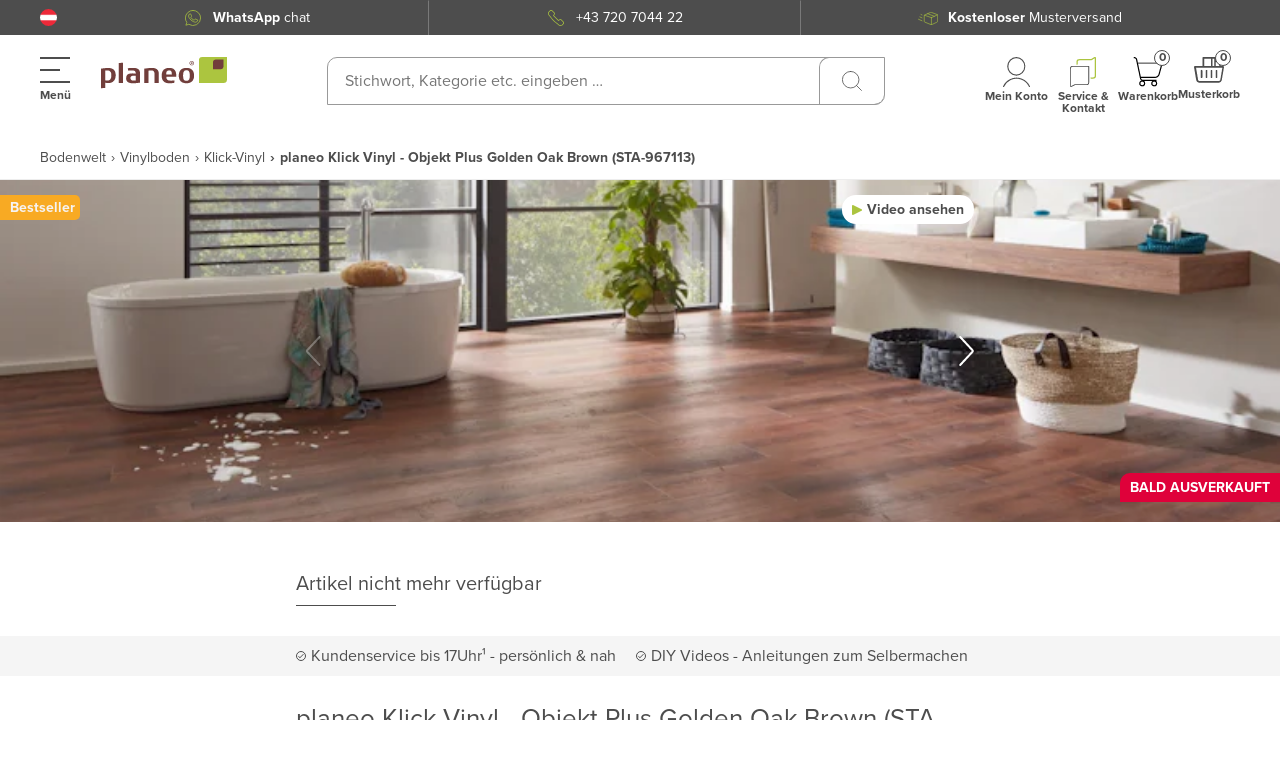

--- FILE ---
content_type: application/javascript; charset=UTF-8
request_url: https://www.planeo.at/_nuxt/bbd7b53.modern.js
body_size: 18375
content:
(window.webpackJsonp=window.webpackJsonp||[]).push([[120,209],{1054:function(t,e,o){"use strict";o(762)},1055:function(t,e,o){var r=o(45),n=o(313),d=o(1056),l=o(1057),c=o(1058),f=o(1059),v=o(1060),h=o(1061),y=r((function(i){return i[1]})),m=n(d),x=n(l),w=n(c),_=n(f),C=n(v),M=n(h);y.push([t.i,".shipping-table[data-v-325daa30]{align-items:center;border-radius:10px 0;display:flex;flex-direction:column;justify-content:center;width:100%}@media (min-width:320px){.shipping-table[data-v-325daa30]{background:#fff;border-radius:20px 0;min-height:150px;min-width:400px}}.shipping-table[data-v-325daa30] .shipping-country .flag{margin-left:4px}.shipping-table[data-v-325daa30] .shipping-cost{cursor:none;pointer-events:none}.shipping-table .shipping-table__title[data-v-325daa30]{color:#4d4d4d;font-size:20px;line-height:24px;margin:10px 0}.shipping-table .shipping-table__footer[data-v-325daa30]{color:#4d4d4d;font-size:12px;line-height:12px;padding:10px 0 15px;text-align:center}.shipping-table .shipping-table__footer p[data-v-325daa30]{margin:0;text-align:right}.shipping-table .header[data-v-325daa30]{display:flex;justify-content:space-between;padding-bottom:0}.shipping-table .header .header__text[data-v-325daa30]{align-items:center;background-color:#e8e8e8;color:#4d4d4d;display:flex;flex:0 0 calc(50% - 0.5px);font-size:12px;font-weight:700;height:40px;justify-content:center}.shipping-table .header .header__text[data-v-325daa30]:first-child{margin-right:1px}@media (max-width:767.98px){.shipping-table .header .header__text[data-v-325daa30]:first-child{border-top-left-radius:10px}}.shipping-table .body .body__text[data-v-325daa30]{border-bottom:1px solid rgba(109,59,54,.3);display:flex;justify-content:space-between}.shipping-table .body .body__text .left[data-v-325daa30],.shipping-table .body .body__text .right[data-v-325daa30]{align-items:center;background-color:#f5f5f5;color:#4d4d4d;display:grid;flex:0 0 calc(50% - 0.5px);font-size:12px;height:40px;justify-content:center}.shipping-table .body .body__text .left[data-v-325daa30]{display:flex;margin-right:1px}.shipping-table .body .body__text .left .flag[data-v-325daa30]{background-position:50%;background-repeat:no-repeat;background-size:25px 25px;border-radius:50%;display:inline-block;height:25px;width:25px}.shipping-table .body .body__text .left .icon[data-v-325daa30],.shipping-table .body .body__text .left .text[data-v-325daa30]{flex:0 0 50%}.shipping-table .body .body__text .left .icon[data-v-325daa30]{background-position:100%;background-repeat:no-repeat;display:block;height:100%;width:100%}.shipping-table .body .body__text .left .icon.box-XS[data-v-325daa30]{background-image:url("+m+");background-position:right 5px center}.shipping-table .body .body__text .left .icon.box-S[data-v-325daa30]{background-image:url("+x+")}.shipping-table .body .body__text .left .icon.box-M[data-v-325daa30]{background-image:url("+w+")}.shipping-table .body .body__text .left .icon.box-L[data-v-325daa30]{background-image:url("+_+")}.shipping-table .body .body__text .left .icon.box-XL[data-v-325daa30]{background-image:url("+C+")}.shipping-table .body .body__text .left .icon.box-XXL[data-v-325daa30]{background-image:url("+M+")}.shipping-table .body .body__text .left .text[data-v-325daa30]{padding-left:10px}.shipping-table .body .body__text.body__text-active[data-v-325daa30]{border-color:rgba(129,148,47,.3)}.shipping-table .body .body__text.body__text-active .left[data-v-325daa30],.shipping-table .body .body__text.body__text-active .right[data-v-325daa30]{background-color:#f2f6e4;color:#4d4d4d}.shipping-table .body .body__text[data-v-325daa30]:last-child{border:none}@media (max-width:767.98px){.shipping-table .body .body__text:last-child .right[data-v-325daa30]{border-bottom-right-radius:10px}}",""]),y.locals={},t.exports=y},1056:function(t,e){t.exports="[data-uri]"},1057:function(t,e){t.exports="[data-uri]"},1058:function(t,e){t.exports="[data-uri]"},1059:function(t,e,o){t.exports=o.p+"img/icon_shipment_box-l.1115a38.svg"},1060:function(t,e,o){t.exports=o.p+"img/icon_shipment_box-xl.a7c0bf4.svg"},1061:function(t,e,o){t.exports=o.p+"img/icon_shipment_box-xxl.a34768f.svg"},1062:function(t,e,o){"use strict";o(764)},1063:function(t,e,o){var r=o(45)((function(i){return i[1]}));r.push([t.i,".swiper-container[data-v-9874d9d0]{padding-left:0;padding-right:45px;width:100%}@media (min-width:1360px){.swiper-container[data-v-9874d9d0]{padding-left:45px;padding-right:45px}}.swiper-wrapper[data-v-9874d9d0]{width:calc(100% - 85px)}.swiper-button-next[data-v-9874d9d0],.swiper-button-prev[data-v-9874d9d0]{fill:#4d4d4d;background-image:none;display:none;height:72px;width:26px}@media (min-width:1360px){.swiper-button-next[data-v-9874d9d0],.swiper-button-prev[data-v-9874d9d0]{display:block}}.swiper-button-next svg[data-v-9874d9d0],.swiper-button-prev svg[data-v-9874d9d0]{height:100%;width:100%}.swiper-button-next[data-v-9874d9d0]{right:0}.swiper-button-prev[data-v-9874d9d0]{left:0}.slide[data-v-9874d9d0]{background:#4a1f6f 0 0 no-repeat padding-box;border:1px solid #d9d9d9;border-radius:10px 0 11px 0;box-shadow:2px 5px 15px hsla(0,0%,43%,.149);display:block;height:420px;padding:40px}@media (min-width:1360px){.slide[data-v-9874d9d0]{height:647px}}",""]),r.locals={},t.exports=r},1064:function(t,e,o){"use strict";o(765)},1065:function(t,e,o){var r=o(45)((function(i){return i[1]}));r.push([t.i,".swiper-button-next,.swiper-button-prev{background-image:none}",""]),r.locals={},t.exports=r},1066:function(t,e,o){"use strict";o(766)},1067:function(t,e,o){var r=o(45)((function(i){return i[1]}));r.push([t.i,".slide[data-v-5269691c]{background:#4a1f6f 0 0 no-repeat padding-box;border:1px solid #d9d9d9;border-radius:10px 0 11px 0;box-shadow:2px 5px 15px hsla(0,0%,43%,.149);display:block;height:420px;padding:40px}@media (min-width:1360px){.slide[data-v-5269691c]{height:647px}}",""]),r.locals={},t.exports=r},1068:function(t,e,o){"use strict";o(767)},1069:function(t,e,o){var r=o(45)((function(i){return i[1]}));r.push([t.i,".roomvo-container .roomvo-stimr[data-v-33dfaebb]{align-items:center;background:linear-gradient(90deg,#e33e8f,#fc60ad) 0 0 no-repeat padding-box;border-radius:23px;color:#fff;cursor:pointer;display:flex;font-size:12px;font-weight:700;justify-content:center;letter-spacing:0;line-height:15px;padding:10px 15px}.roomvo-container .roomvo-stimr .title[data-v-33dfaebb]{color:#fff;font-weight:700;margin-left:10px;text-decoration:inherit;white-space:inherit}.roomvo-container.desktop[data-v-33dfaebb]{width:100%}.roomvo-container.desktop .roomvo-stimr[data-v-33dfaebb]{border-radius:10px 0 0;color:#fff;font-size:22px;font-weight:700;line-height:20px;margin:15px -20px 0;padding:16px 20px;text-align:center;width:calc(100% + 40px)}.product-slider[data-v-33dfaebb]{height:100%;position:relative;width:100%}.product-slider .swiper-container[data-v-33dfaebb]{height:100%;width:100%;z-index:auto}.product-slider .slider-image[data-v-33dfaebb]{align-items:center;display:flex;justify-content:center;position:relative}@media (min-width:768px){.product-slider .slider-image.raumbild-image img[data-v-33dfaebb]{height:auto;width:100%}}.product-slider__configurator-icon[data-v-33dfaebb]{background-color:#acc53f;bottom:0;cursor:pointer;height:80px;position:absolute;right:10px;width:80px}.product-slider .slider-image>picture[data-v-33dfaebb]{align-items:center;display:flex;height:100%;justify-content:center;position:relative;width:100%}@media (min-width:768px){.product-slider[data-v-33dfaebb] .raumbild-image .slider-image__image>img{height:auto;width:100%}}@media (min-width:768px){.product-slider[data-v-33dfaebb] .slider-image__image>img{height:100%;width:auto}}@media (max-width:767.98px){.product-slider[data-v-33dfaebb] .slider-image__image>img{height:100%;-o-object-fit:cover;object-fit:cover}}.product-slider .swiper-slide[data-v-33dfaebb]{width:100%}@media (min-width:768px){.product-slider .swiper-slide img[data-v-33dfaebb]{height:100%;width:auto}}@media (max-width:767.98px){.product-slider .swiper-slide img[data-v-33dfaebb]{height:100%;-o-object-fit:cover;object-fit:cover}}.product-slider .swiper-slide--video[data-v-33dfaebb]{width:100%}@media (min-width:1360px){.product-slider .swiper-slide[data-v-33dfaebb]{width:70%}.product-slider .swiper-slide[data-v-33dfaebb]:last-child{background-color:#848484;opacity:.4;width:30%}}.product-slider .swiper-wrapper[data-v-33dfaebb]{transition:transform 2.5s ease;will-change:transform;z-index:auto}.product-slider .swiper-button-next[data-v-33dfaebb],.product-slider .swiper-button-prev[data-v-33dfaebb]{height:30px;margin-top:-15px;width:15px;z-index:auto}.product-slider .swiper-button-next svg[data-v-33dfaebb],.product-slider .swiper-button-prev svg[data-v-33dfaebb]{stroke-width:3px;filter:drop-shadow(0 0 5px rgba(0,0,0,.501961));max-height:100%;max-width:100%}.product-slider .swiper-button-next svg path[data-v-33dfaebb],.product-slider .swiper-button-prev svg path[data-v-33dfaebb]{fill:#fff}@media (min-width:1360px){.product-slider .swiper-button-next[data-v-33dfaebb],.product-slider .swiper-button-prev[data-v-33dfaebb]{height:50px;margin-top:-22px;width:24px}}.product-slider .swiper-button-next[data-v-33dfaebb]{background-image:none!important;right:10px}@media (min-width:1360px){.product-slider .swiper-button-next[data-v-33dfaebb]{right:5px}}.product-slider .swiper-button-prev[data-v-33dfaebb]{background-image:none!important;left:10px;right:auto}@media (min-width:1360px){.product-slider .swiper-button-prev[data-v-33dfaebb]{left:0;right:auto}}.product-slider .swiper-button-disabled[data-v-33dfaebb]{cursor:auto;opacity:.3}.product-slider__swiper-controls[data-v-33dfaebb]{width:100%;z-index:1}.product-slider__gallery-controls[data-v-33dfaebb]{display:none}.product-slider__content[data-v-33dfaebb]{align-items:center;display:flex;flex-direction:column;justify-content:flex-start;min-height:100%;position:relative;width:100%}@media (min-width:1360px){.product-slider__content[data-v-33dfaebb]{justify-content:center;width:65%}}.product-slider__gallery-opener[data-v-33dfaebb]{cursor:pointer;height:100%;width:100%;z-index:0}@media (max-width:1359.98px){.product-slider__gallery-opener[data-v-33dfaebb]{display:none}}.product-slider__video-player[data-v-33dfaebb]{align-items:center;display:flex;flex-direction:column;height:100%;justify-content:center;padding:20px;position:relative;width:100%}@media (min-width:768px){.product-slider__video-player[data-v-33dfaebb]{justify-content:center;margin-top:0;padding:11px 15px}}@media (min-width:1360px){.product-slider__video-player[data-v-33dfaebb]{width:68%}}.product-slider__video-player-controls[data-v-33dfaebb]{fill:#fff;align-items:center;display:flex;height:15px;justify-content:flex-end;position:absolute;right:20px;top:0;z-index:2}@media (min-width:768px){.product-slider__video-player-controls[data-v-33dfaebb]{right:0;top:0}}@media (min-width:1360px){.product-slider__video-player-controls[data-v-33dfaebb]{margin-bottom:10px;position:relative;width:90%}}.product-slider__video-player-frame[data-v-33dfaebb]{width:100%;z-index:2}@media (min-width:320px){.product-slider__video-player-frame[data-v-33dfaebb]{width:90%}}@media (min-width:520px){.product-slider__video-player-frame[data-v-33dfaebb]{width:80%}}@media (min-width:650px){.product-slider__video-player-frame[data-v-33dfaebb]{width:70%}}@media (min-width:768px){.product-slider__video-player-frame[data-v-33dfaebb]{width:80%}}@media (min-width:1360px){.product-slider__video-player-frame[data-v-33dfaebb]{width:90%}}.product-slider__controls[data-v-33dfaebb]{align-items:center;display:flex;justify-content:flex-start;position:absolute;right:10px;top:0;z-index:1}@media (max-width:1359.98px){.product-slider__controls[data-v-33dfaebb]{align-items:flex-end;flex-direction:column}}.product-slider__controls-item[data-v-33dfaebb]{cursor:pointer}.product-slider__controls-item--video svg[data-v-33dfaebb]{fill:#abc43f}.product-slider__controls-item--hide-tablet[data-v-33dfaebb]{display:none}@media (min-width:1360px){.product-slider__controls-item--hide-tablet[data-v-33dfaebb]{display:flex}}.product-slider__controls-item+.product-slider__controls-item[data-v-33dfaebb]{margin-left:15px}@media (max-width:1359.98px){.product-slider__controls-item+.product-slider__controls-item[data-v-33dfaebb]{margin-bottom:6px}}@media (min-width:1360px){.product-slider__controls[data-v-33dfaebb]{left:0;right:auto;top:0}}.product-slider__wrapper[data-v-33dfaebb]{align-items:center;display:flex;flex-direction:row;height:100%;justify-content:flex-start;left:0;padding:10px 0;position:absolute;top:0;width:100%}.product-slider__wrapper .container[data-v-33dfaebb],.product-slider__wrapper .row[data-v-33dfaebb]{height:100%}@media (min-width:768px){.product-slider__wrapper[data-v-33dfaebb]{padding:15px 0}}.product-slider__overlay[data-v-33dfaebb]{background:#fff;bottom:0;left:0;mix-blend-mode:multiply;opacity:1;position:absolute;right:0;top:0;transition:all .3s ease}@media (min-width:1360px){.product-slider__overlay[data-v-33dfaebb]{background:transparent linear-gradient(90deg,rgba(77,77,77,0) 60%,rgba(77,77,77,.502) 80%,rgba(77,77,77,.851)) 0 0 no-repeat padding-box}}.product-slider__overlay--blured[data-v-33dfaebb]{-webkit-backdrop-filter:blur(10px);backdrop-filter:blur(10px);background-color:#4d4d4d;mix-blend-mode:normal;opacity:.9}.product-slider .open-configurator__button[data-v-33dfaebb]{bottom:0;cursor:pointer;display:flex;height:30px;position:absolute;right:25px;width:100%}.product-slider .open-configurator__button-item[data-v-33dfaebb]{position:absolute;transform:rotate(-5deg);transition:transform .3s ease-in-out}.product-slider .open-configurator__button-item img[data-v-33dfaebb]{border:2px solid #fff;border-radius:6px 0;height:30px;width:30px}.product-slider .open-configurator__button-item-number[data-v-33dfaebb]{align-items:center;background-color:#fff;border-radius:6px 0;color:#4d4d4d;display:flex;font-size:12px;font-weight:700;height:30px;justify-content:center;position:absolute;right:-15px;width:30px;z-index:11}.product-slider .open-configurator__button-item-number span[data-v-33dfaebb]{border:1px solid #4d4d4d;border-radius:4px;display:inline-block;padding:1px 3px}.product-slider[data-v-33dfaebb] .swiper-lazy-preloader{-webkit-backdrop-filter:blur(30px);backdrop-filter:blur(30px);background-color:hsla(0,0%,100%,.5);height:100%;left:0;position:absolute;top:0;width:100%}.product-slider__spinner[data-v-33dfaebb]{left:50%;position:absolute;top:50%;transform:translate(-50%,-50%)}.product-slider__spinner[data-v-33dfaebb] .ui-spinner{height:50px;width:50px}.visualizer-content[data-v-33dfaebb]{align-items:center;background:#fff;border-radius:10px 0 0 0;color:#4d4d4d;display:flex;flex-direction:column;max-width:280px;padding:20px 20px 0}.visualizer-content p[data-v-33dfaebb]{margin-bottom:6px}@media (max-width:767.98px){.visualizer-content[data-v-33dfaebb]{background:transparent;padding:0}}.visualizer-content--button[data-v-33dfaebb]{background:transparent linear-gradient(90deg,#e33e8f,#b7286e) 0 0 no-repeat padding-box;border-radius:10px 0 0;color:#fff;font-size:22px;font-weight:700;margin:15px -20px 0;padding:16px 20px;text-align:center;width:calc(100% + 40px)}.visualizer-content--button[data-v-33dfaebb]:hover{-webkit-text-decoration:none;text-decoration:none}@media (max-width:767.98px){.visualizer-content--button[data-v-33dfaebb]{margin:0}}.fade-enter-active[data-v-33dfaebb],.fade-leave-active[data-v-33dfaebb]{transition:opacity .2s ease}.fade-enter-from[data-v-33dfaebb],.fade-leave-to[data-v-33dfaebb]{opacity:0}",""]),r.locals={},t.exports=r},1070:function(t,e,o){"use strict";o(768)},1071:function(t,e,o){var r=o(45)((function(i){return i[1]}));r.push([t.i,".swiper-container{list-style:none;margin-left:auto;margin-right:auto;overflow:hidden;padding:0;position:relative;z-index:1}.swiper-container-no-flexbox .swiper-slide{float:left}.swiper-container-vertical>.swiper-wrapper{flex-direction:column}.swiper-wrapper{box-sizing:content-box;display:flex;height:100%;position:relative;transition-property:transform;width:100%;z-index:1}.swiper-container-android .swiper-slide,.swiper-wrapper{transform:translateZ(0)}.swiper-container-multirow>.swiper-wrapper{flex-wrap:wrap}.swiper-container-free-mode>.swiper-wrapper{margin:0 auto;transition-timing-function:ease-out}.swiper-slide{flex-shrink:0;height:100%;position:relative;transition-property:transform;width:100%}.swiper-slide-invisible-blank{visibility:hidden}.swiper-container-autoheight,.swiper-container-autoheight .swiper-slide{height:auto}.swiper-container-autoheight .swiper-wrapper{align-items:flex-start;transition-property:transform,height}.swiper-container-3d{perspective:1200px}.swiper-container-3d .swiper-cube-shadow,.swiper-container-3d .swiper-slide,.swiper-container-3d .swiper-slide-shadow-bottom,.swiper-container-3d .swiper-slide-shadow-left,.swiper-container-3d .swiper-slide-shadow-right,.swiper-container-3d .swiper-slide-shadow-top,.swiper-container-3d .swiper-wrapper{transform-style:preserve-3d}.swiper-container-3d .swiper-slide-shadow-bottom,.swiper-container-3d .swiper-slide-shadow-left,.swiper-container-3d .swiper-slide-shadow-right,.swiper-container-3d .swiper-slide-shadow-top{height:100%;left:0;pointer-events:none;position:absolute;top:0;width:100%;z-index:10}.swiper-container-3d .swiper-slide-shadow-left{background-image:linear-gradient(270deg,rgba(0,0,0,.5),transparent)}.swiper-container-3d .swiper-slide-shadow-right{background-image:linear-gradient(90deg,rgba(0,0,0,.5),transparent)}.swiper-container-3d .swiper-slide-shadow-top{background-image:linear-gradient(0deg,rgba(0,0,0,.5),transparent)}.swiper-container-3d .swiper-slide-shadow-bottom{background-image:linear-gradient(180deg,rgba(0,0,0,.5),transparent)}.swiper-container-wp8-horizontal,.swiper-container-wp8-horizontal>.swiper-wrapper{touch-action:pan-y}.swiper-container-wp8-vertical,.swiper-container-wp8-vertical>.swiper-wrapper{touch-action:pan-x}.swiper-button-next,.swiper-button-prev{background-position:50%;background-repeat:no-repeat;background-size:27px 44px;cursor:pointer;height:44px;margin-top:-22px;position:absolute;top:50%;width:27px;z-index:10}.swiper-button-prev,.swiper-container-rtl .swiper-button-next{background-image:url(\"data:image/svg+xml;charset=utf-8,%3Csvg xmlns='http://www.w3.org/2000/svg' viewBox='0 0 27 44'%3E%3Cpath fill='%23007aff' d='M0 22 22 0l2.1 2.1L4.2 22l19.9 19.9L22 44 0 22z'/%3E%3C/svg%3E\");left:10px;right:auto}.swiper-button-next,.swiper-container-rtl .swiper-button-prev{background-image:url(\"data:image/svg+xml;charset=utf-8,%3Csvg xmlns='http://www.w3.org/2000/svg' viewBox='0 0 27 44'%3E%3Cpath fill='%23007aff' d='M27 22 5 44l-2.1-2.1L22.8 22 2.9 2.1 5 0l22 22z'/%3E%3C/svg%3E\");left:auto;right:10px}",""]),r.locals={},t.exports=r},1072:function(t,e,o){"use strict";o(769)},1073:function(t,e,o){var r=o(45)((function(i){return i[1]}));r.push([t.i,".yt-player[data-v-7f64c606] .yt-player__iframe{bottom:0;height:100%;left:0;position:absolute;right:0;top:0;width:100%}.yt-player__container[data-v-7f64c606]{background-color:#000;padding-top:56%;position:relative;width:100%}.yt-player__container[data-v-7f64c606] .ui-spinner{height:50px;max-height:50px;max-width:50px;width:50px}.yt-player__spinner[data-v-7f64c606]{left:50%;position:absolute;top:50%;transform:translate(-50%,-50%)}",""]),r.locals={},t.exports=r},1074:function(t,e,o){"use strict";o(770)},1075:function(t,e,o){var r=o(45)((function(i){return i[1]}));r.push([t.i,".gallery[data-v-17fbf65b]{width:100vw}.gallery[data-v-17fbf65b]  .swiper-slide{align-items:center;display:flex;height:84vh;justify-content:center;width:auto}.gallery[data-v-17fbf65b]  .swiper-slide .gallery__image,.gallery[data-v-17fbf65b]  .swiper-slide img{height:100%;max-width:100%;-o-object-fit:cover;object-fit:cover;width:auto}.gallery[data-v-17fbf65b]  .swiper-slide .swiper-lazy-preloader{-webkit-backdrop-filter:blur(30px);backdrop-filter:blur(30px);background-color:hsla(0,0%,100%,.5);height:100%;left:0;position:absolute;top:0;width:100%}.gallery[data-v-17fbf65b]  .swiper-slide .swiper-lazy-preloader .ui-spinner{height:70px;left:50%;position:absolute;top:50%;transform:translate(-50%,-50%);width:70px}.gallery[data-v-17fbf65b]  .swiper-container{padding:0}.gallery[data-v-17fbf65b]  .yt-player{width:70vw}.gallery[data-v-17fbf65b]  div.yt-player__spinner{width:50px}.gallery .swiper[data-v-17fbf65b],.gallery .swiper-container[data-v-17fbf65b],.gallery .swiper-wrapper[data-v-17fbf65b]{max-height:100%}.gallery .swiper-button-prev[data-v-17fbf65b]{left:20px}.gallery .swiper-button-next[data-v-17fbf65b]{right:20px}.gallery .swiper-button-next[data-v-17fbf65b],.gallery .swiper-button-prev[data-v-17fbf65b]{background:transparent none repeat 0 0/auto auto padding-box border-box scroll;background:initial}.gallery .swiper-button-disabled[data-v-17fbf65b]{cursor:auto;opacity:.3}",""]),r.locals={},t.exports=r},1076:function(t,e,o){"use strict";o(771)},1077:function(t,e,o){var r=o(45)((function(i){return i[1]}));r.push([t.i,'.added-product[data-v-b9746da0]{color:#4d4d4d}.added-product--title[data-v-b9746da0]{padding-left:30px;position:relative}.added-product--title[data-v-b9746da0]:before{border:1px solid #abc43f;border-radius:5px 0;content:"";height:20px;left:0;position:absolute;top:5px;width:20px}.added-product--title[data-v-b9746da0]:after{background-image:url("[data-uri]");background-repeat:no-repeat;background-size:contain;content:"";height:12px;left:5px;position:absolute;top:8px;width:10px}.added-product--title-block[data-v-b9746da0]{align-items:center;display:flex;gap:10px;margin-bottom:20px;padding-bottom:16px;position:relative}.added-product--title-block[data-v-b9746da0]:before{background:#abc43f;bottom:0;content:"";height:1px;left:0;position:absolute;width:100px}.added-product--with-image[data-v-b9746da0]{display:flex;gap:20px;margin-bottom:24px}.added-product--with-image img[data-v-b9746da0]{border-radius:5px;height:70px;-o-object-fit:cover;object-fit:cover;width:70px}.added-product--with-image__description[data-v-b9746da0]{display:flex;flex-direction:column;justify-content:space-between}.added-product--with-image__sku[data-v-b9746da0]{font-size:12px}.added-product--with-image__price[data-v-b9746da0]{font-size:20px}.added-product--with-image__price span[data-v-b9746da0]{font-size:14px}',""]),r.locals={},t.exports=r},1078:function(t,e,o){"use strict";o(772)},1079:function(t,e,o){var r=o(45)((function(i){return i[1]}));r.push([t.i,'.container[data-v-c588de34]{margin:0 auto}.product-wrapper[data-v-c588de34]{padding-bottom:0}.modal-redirect-button[data-v-c588de34]{background:#f1c455;border:3px solid #f1c455;border-radius:10px 0;box-sizing:border-box;color:#4d4d4d;display:inline-block;font-size:16px;font-weight:700;line-height:16px;padding:12px 30px;text-align:center;transition:all .3s ease}.modal-redirect-button[data-v-c588de34]:hover{-webkit-text-decoration:none;text-decoration:none}@media (max-width:1359.98px){.modal-redirect-button[data-v-c588de34]{font-size:16px;line-height:20px;padding:10px 16px}}@media (min-width:768px){.modal-redirect-button[data-v-c588de34]:hover{background-color:#fff;color:#f1c455}}.related-cart-sidebar[data-v-c588de34] .modal-full-page__content{height:100%;max-height:100%}.related-cart-sidebar .sidebar--bottom[data-v-c588de34]{grid-column-gap:20px;background-color:#fff;bottom:0;-moz-column-gap:20px;column-gap:20px;display:grid;grid-template-columns:1fr 1fr;padding:20px;position:sticky;width:100%}.related-cart-sidebar .sidebar--bottom[data-v-c588de34]:before{background:linear-gradient(180deg,hsla(0,0%,100%,0),#fff 73.4%,#fff);content:"";height:45px;position:absolute;top:-25px;width:100%}.related-cart-sidebar .sidebar--content[data-v-c588de34]{max-width:500px;padding:24px}@media (min-width:768px){.related-cart-sidebar .title-2[data-v-c588de34]{font-size:26px}}.related-cart-sidebar .title-2[data-v-c588de34]:before{background-color:#abc43f}',""]),r.locals={},t.exports=r},2084:function(t,e,o){"use strict";o.r(e);var r=o(7),n=o(1),d=(o(8),o(25),o(11),o(116),o(63),o(15)),l=o(217),c=o(761),f=o.n(c),v=o(117),h=o(23),y=o(42),m=o(12),x=o(10),w=o(22),_=o(97),C=o(5),M=o(31),O=o(622),j=o.n(O),k=o(80),S=(o(570),o(39),o(219),o(76)),z=o(218);function L(object,t){var e=Object.keys(object);if(Object.getOwnPropertySymbols){var o=Object.getOwnPropertySymbols(object);t&&(o=o.filter((function(t){return Object.getOwnPropertyDescriptor(object,t).enumerable}))),e.push.apply(e,o)}return e}function N(t){for(var i=1;i<arguments.length;i++){var source=null!=arguments[i]?arguments[i]:{};i%2?L(Object(source),!0).forEach((function(e){Object(r.a)(t,e,source[e])})):Object.getOwnPropertyDescriptors?Object.defineProperties(t,Object.getOwnPropertyDescriptors(source)):L(Object(source)).forEach((function(e){Object.defineProperty(t,e,Object.getOwnPropertyDescriptor(source,e))}))}return t}var I=function(t,e,o,desc){var r,n=arguments.length,d=n<3?e:null===desc?desc=Object.getOwnPropertyDescriptor(e,o):desc;if("object"==typeof Reflect&&"function"==typeof Reflect.decorate)d=Reflect.decorate(t,e,o,desc);else for(var i=t.length-1;i>=0;i--)(r=t[i])&&(d=(n<3?r(d):n>3?r(e,o,d):r(e,o))||d);return n>3&&d&&Object.defineProperty(e,o,d),d},D=Object(l.a)(y.name),A=Object(l.a)(h.name),P=Object(l.a)(S.name),E=Object(l.a)(M.name),T=class extends d.i{mounted(){var t;null===this.shippingZone&&this.setShippingZone(this.currentCountry.code),(null===(t=this.product)||void 0===t?void 0:t.content.sku)&&this.fetchCountryCosts(this.product.content.sku)}get isLoadingCosts(){return!this.countryCosts||0===this.countryCosts.length}getActiveGroup(){return null!==this.shippingGroup?this.shippingGroup:this.shippingZone.groups.find((t=>t.name===this.attribute.name))}isActive(t){return this.attribute.name===t}isActiveCountry(t){return this.currentCountry.code===t}get currencySymbol(){var t;return"PLANEO_CH"===(null===(t=this.shop)||void 0===t?void 0:t.name)?"CHF":"€"}get currencyPosition(){var t;return"PLANEO_CH"===(null===(t=this.shop)||void 0===t?void 0:t.name)?"prefix":"suffix"}formatCostWithCurrency(t){if(!t)return"prefix"===this.currencyPosition?"".concat(this.currencySymbol," 0.00"):"0.00 ".concat(this.currencySymbol);var e=(t/100).toFixed(2);return"prefix"===this.currencyPosition?"".concat(this.currencySymbol," ").concat(e):"".concat(e," ").concat(this.currencySymbol)}formatPrice(t){return t?"".concat(t/100):"0"}get shippingCost(){return null===this.shippingGroup?"":"".concat(Number(this.shippingGroup.costs)/100," €")}get shippingIsPossible(){var t,e;return null===(e=null===(t=this.product.delivery)||void 0===t?void 0:t.isDeliverable)||void 0===e||e}get ExpressCosts(){var t,e;return null!==(e=null===(t=this.shippingZone.surcharges.find((t=>t.type===y.SurchargeType.Express)))||void 0===t?void 0:t.packageCosts)&&void 0!==e?e:0}get OffshoreCosts(){var t,e;return null!==(e=null===(t=this.shippingZone.surcharges.find((t=>t.type===y.SurchargeType.Offshore)))||void 0===t?void 0:t.packageCosts)&&void 0!==e?e:0}get translatedCountryCosts(){if(!this.countryCosts||0===this.countryCosts.length)return[];this.countryCosts.map((t=>N(N({},t),{},{country_name:this.$t(t.country_name).toString()})));return this.countryCosts.sort(((a,b)=>a.country_name>b.country_name?1:-1))}};I([Object(d.e)(Object)],T.prototype,"attribute",void 0),I([Object(d.e)(Boolean)],T.prototype,"isShippingFree",void 0),I([P.Getter(S.getterNames.currentProduct)],T.prototype,"product",void 0),I([D.Action],T.prototype,"setShippingZone",void 0),I([D.State("shippingZone")],T.prototype,"shippingZone",void 0),I([D.State("countryCosts")],T.prototype,"countryCosts",void 0),I([D.Getter("currentCountry")],T.prototype,"currentCountry",void 0),I([A.Getter("getAttributes")],T.prototype,"attributes",void 0),I([D.Getter("getCurrentCountryCost")],T.prototype,"currentCountryCost",void 0),I([D.Action],T.prototype,"fetchCountryCosts",void 0),I([E.Getter("getShop")],T.prototype,"shop",void 0),I([D.Getter("getShippingGroup")],T.prototype,"shippingGroup",void 0),I([D.Getter],T.prototype,"getShippingGroup",void 0);var R=T=I([Object(d.a)({components:{ShippingCountry:()=>o.e(152).then(o.bind(null,2185)),ShippingCost:()=>o.e(24).then(o.bind(null,2186)),UiSpinner:z.a}})],T),G=(o(1054),o(4)),V=Object(G.a)(R,(function(){var t=this,e=t._self._c;t._self._setupProxy;return e("div",{staticClass:"shipping-table"},[t.isLoadingCosts?e("ui-spinner"):[t.countryCosts&&t.countryCosts.length>0?e("div",{staticStyle:{width:"100%"}},[e("div",{staticClass:"shipping-table__title"},[t._v("\n        "+t._s(t.$t("Shipping costs and delivery for"))+"\n      ")]),t._v(" "),e("div",{staticClass:"header"},[e("div",{staticClass:"header__text"},[t._v(t._s(t.$t("Shipping group")))]),t._v(" "),e("div",{staticClass:"header__text"},[t._v(t._s(t.$t("Flat rate")))])]),t._v(" "),e("div",{staticClass:"body"},t._l(t.translatedCountryCosts,(function(o){return e("div",{key:o.country_code,staticClass:"body__text",class:{"body__text-active":t.isActiveCountry(o.country_code)}},[e("div",{staticClass:"left"},[e("div",{staticClass:"flag-wrapper"},[e("div",{class:["flag","flag-"+o.country_code.toLowerCase()]})]),t._v(" "),e("div",{staticClass:"text"},[t._v(t._s(o.country_name))])]),t._v(" "),t.isActiveCountry(o.country_code)&&t.isShippingFree?e("div",{staticClass:"right"},[e("del",[t._v(t._s(t.formatCostWithCurrency(o.cost)))]),t._v(" "),e("span",{staticClass:"ml-2",staticStyle:{color:"red"}},[t._v(t._s(t.$t("Free!")))])]):e("div",{staticClass:"right"},[t._v("\n            "+t._s(o.cost>0?t.formatCostWithCurrency(o.cost):t.$t("Contact Sales"))+"\n            "+t._s(t.isActiveCountry(o.country_code)?"*":"")+"\n          ")])])})),0),t._v(" "),t.currentCountryCost?e("div",{staticClass:"shipping-table__footer"},[t.ExpressCosts>0?e("p",[t._v("\n          *"+t._s(t.$t("Express delivery plus ")+t.formatPrice(t.ExpressCosts)+" €;")+"\n        ")]):t._e(),t._v(" "),t.OffshoreCosts.islandCosts>0?e("p",[t._v("\n          "+t._s(t.$t("Island delivery plus ")+t.formatPrice(t.OffshoreCosts)+" €;")+"\n        ")]):t._e(),t._v(" "),e("p",[t._v(t._s(t.$t("Shipping costs including VAT")))])]):t._e(),t._v(" "),e("span",{class:["delivery-widget"],domProps:{innerHTML:t._s(t.product.deliveryMessage)}})]):t._e()]],2)}),[],!1,null,"325daa30",null).exports,B=(o(29),o(35),o(938)),Y=o(706),U=o(548),H=function(t,e,o,desc){var r,n=arguments.length,d=n<3?e:null===desc?desc=Object.getOwnPropertyDescriptor(e,o):desc;if("object"==typeof Reflect&&"function"==typeof Reflect.decorate)d=Reflect.decorate(t,e,o,desc);else for(var i=t.length-1;i>=0;i--)(r=t[i])&&(d=(n<3?r(d):n>3?r(e,o,d):r(e,o))||d);return n>3&&d&&Object.defineProperty(e,o,d),d},$=Object(l.a)(h.name),Z=class extends d.i{constructor(){super(...arguments),this.vueInstance=this}created(){this.sliderOptions.vueInstance=this}sortedImages(){var t=this.media.images.filter((image=>image.attributeCodes.includes("image_raumbild"))),e=this.media.images.filter((image=>!image.attributeCodes.includes("image_raumbild")));return t.concat(e)}};H([Object(d.e)({type:String,default:"pdp-gallery"})],Z.prototype,"id",void 0),H([$.State("media")],Z.prototype,"media",void 0),H([Object(d.e)({type:Object,default:()=>({observer:!0,observeParents:!0,observeChildren:!0,speed:500,slidesPerView:1,visibilityFullFit:!0,preloadImages:!1,spaceBetween:0,watchSlidesProgress:!0,lazy:{enabled:!0,loadPrevNext:!0,loadPrevNextAmount:1},on:{slideChange(){var t=this.previousIndex,e=this.activeIndex;this.params.vueInstance.$root.$emit("gallery:slideChange",e),w.c(new w.a("image slider","change image","swipe from image ".concat(t," to ").concat(e),1))}}})})],Z.prototype,"sliderOptions",void 0);var Q=Z=H([Object(d.a)({components:{SwiperSlider:B.a,SwiperSliderItem:B.b,YtPlayer:Y.default,UiSpinner:z.a},mixins:[U.a]})],Z),F=(o(1074),Object(G.a)(Q,(function(){var t=this,e=t._self._c;t._self._setupProxy;return e("div",{staticClass:"gallery"},[e("swiper-slider",{attrs:{id:t.id,options:t.sliderOptions,rewind:""}},[[t._l(t.sortedImages(),(function(o,r){return e("swiper-slider-item",{key:r},[null!==o.path?[e("div",{staticClass:"gallery__image",attrs:{"data-background":t.$img(o.path,{quality:"70",width:"720",height:"720",format:"webp",fit:"crop",preload:!0},{sizes:"xs:100vw sm:100vw md:100vw lg:1980px"})}},[e("nuxt-img",{attrs:{provider:"imgix",loading:r>1?"lazy":"",alt:"gallery item",src:o.path,width:"1358",height:"764",sizes:"xs:100vw sm:100vw md:100vw lg:1980px",fit:"crop",quality:"70",modifiers:{auto:"format,compress",crop:"cover"},format:"webp"},on:{error:t.handleImageError}})],1)]:t._e(),t._v(" "),[e("div",{staticClass:"swiper-lazy-preloader"},[e("ui-spinner")],1)]],2)})),t._v(" "),t._l(t.media.videos,(function(video){return e("swiper-slider-item",{key:video.id},[e("yt-player",{attrs:{video:video}})],1)}))]],2),t._v(" "),e("div",{class:["swiper-button-prev","swiper-button-prev--".concat(t.id)],attrs:{tabindex:"0",role:"button"},on:{keyup:[function(e){return!e.type.indexOf("key")&&t._k(e.keyCode,"enter",13,e.key,"Enter")?null:e.target.click()},function(e){return!e.type.indexOf("key")&&t._k(e.keyCode,"space",32,e.key,[" ","Spacebar"])?null:(e.preventDefault(),e.target.click())}]}},[e("icons-component",{attrs:{name:"ChevronLeft",width:"25",height:"50"}})],1),t._v(" "),e("div",{class:["swiper-button-next","swiper-button-next--".concat(t.id)],attrs:{tabindex:"0",role:"button"},on:{keyup:[function(e){return!e.type.indexOf("key")&&t._k(e.keyCode,"enter",13,e.key,"Enter")?null:e.target.click()},function(e){return!e.type.indexOf("key")&&t._k(e.keyCode,"space",32,e.key,[" ","Spacebar"])?null:(e.preventDefault(),e.target.click())}]}},[e("icons-component",{attrs:{name:"ChevronRight",width:"24.097",height:"50"}})],1)],1)}),[],!1,null,"17fbf65b",null).exports),W=o(547),J=(o(115),o(13),o(28),t=>(t=(t=(t=t.trim()).replace(/([^:]\/)\/+/g,"$1")).replace(/\/+$/,""),/^https?:\/\//i.test(t)||(t="http://"+t),t)),X=o(599),K=o(322),tt=function(t,e,o,desc){var r,n=arguments.length,d=n<3?e:null===desc?desc=Object.getOwnPropertyDescriptor(e,o):desc;if("object"==typeof Reflect&&"function"==typeof Reflect.decorate)d=Reflect.decorate(t,e,o,desc);else for(var i=t.length-1;i>=0;i--)(r=t[i])&&(d=(n<3?r(d):n>3?r(e,o,d):r(e,o))||d);return n>3&&d&&Object.defineProperty(e,o,d),d},et=class extends d.i{};tt([Object(d.e)({type:Object,required:!0})],et.prototype,"lastAddedProduct",void 0),tt([Object(d.e)(String)],et.prototype,"productImage",void 0);var it=et=tt([d.a],et),ot=(o(1076),Object(G.a)(it,(function(){var t=this,e=t._self._c;t._self._setupProxy;return t.lastAddedProduct?e("div",{staticClass:"added-product"},[e("div",{staticClass:"added-product--title-block"},[e("div",{staticClass:"added-product--title"},[t._v("\n      "+t._s(t.$t("You have added product"))+"\n      "),e("b",[t._v(t._s(t.lastAddedProduct.title))]),t._v("\n      "+t._s(t.$t("in the cart."))+"\n    ")])]),t._v(" "),e("div",{staticClass:"added-product--with-image"},[e("nuxt-img",{attrs:{src:t.productImage,provider:"imgix",height:"70",width:"70",loading:"lazy",sizes:"xs:70px md:140px",format:"webp",fit:"fit",quality:"100",modifiers:{auto:"format,compress",fit:"crop",crop:"edges"}}}),t._v(" "),e("div",{staticClass:"added-product--with-image__description"},[e("b",[t._v(t._s(t.lastAddedProduct.title))]),t._v(" "),e("div",{staticClass:"added-product--with-image__sku"},[t._v(t._s(t.lastAddedProduct.sku))]),t._v(" "),e("div",{staticClass:"added-product--with-image__price"},[e("b",[t._v(t._s(t.lastAddedProduct.price))]),t._v("/\n        "),e("b",[t._v(t._s(t.lastAddedProduct.unit))]),t._v(" "),e("span",[t._v("\n          "+t._s(t.$t("search.product.mwst"))+"\n        ")])])])],1)]):t._e()}),[],!1,null,"b9746da0",null).exports),at=o(6),nt=o(671);function st(object,t){var e=Object.keys(object);if(Object.getOwnPropertySymbols){var o=Object.getOwnPropertySymbols(object);t&&(o=o.filter((function(t){return Object.getOwnPropertyDescriptor(object,t).enumerable}))),e.push.apply(e,o)}return e}function lt(t){for(var i=1;i<arguments.length;i++){var source=null!=arguments[i]?arguments[i]:{};i%2?st(Object(source),!0).forEach((function(e){Object(r.a)(t,e,source[e])})):Object.getOwnPropertyDescriptors?Object.defineProperties(t,Object.getOwnPropertyDescriptors(source)):st(Object(source)).forEach((function(e){Object.defineProperty(t,e,Object.getOwnPropertyDescriptor(source,e))}))}return t}var pt=function(t,e,o,desc){var r,n=arguments.length,d=n<3?e:null===desc?desc=Object.getOwnPropertyDescriptor(e,o):desc;if("object"==typeof Reflect&&"function"==typeof Reflect.decorate)d=Reflect.decorate(t,e,o,desc);else for(var i=t.length-1;i>=0;i--)(r=t[i])&&(d=(n<3?r(d):n>3?r(e,o,d):r(e,o))||d);return n>3&&d&&Object.defineProperty(e,o,d),d},ct=Object(l.a)(x.name),ut=Object(l.a)(h.name),bt=Object(l.a)(y.name),gt=Object(l.a)(m.name),ft=Object(l.a)(M.name),vt=class extends d.i{constructor(){super(...arguments),this.isLoaded=!1,this.isModalOpen=!1,this.isModalNested=!1,this.componentName="",this.isGalleryOpen=!1,this.cartRequest=new k.CartRequest,this.updateQuantityPrices=!1,this.firstLoadState=!0}set isCartInteractModalVisible(t){this.setCartInteractionState(t)}get isCartInteractModalVisible(){return this.isCartInteractionModalVisible}set isCartModalVisible(t){this.setIsAddToCartModalVisible(t)}get isCartModalVisible(){return this.isAddToCartModalVisible}get lastAddedProduct(){return this.$store.state.cart.lastAddedProduct}scrollTo(t){f.a.scrollTo("#".concat(t),200,{offset:-110})}openModalByComponentName(t){var e=arguments.length>1&&void 0!==arguments[1]&&arguments[1];this.componentName=t,this.isModalOpen=!0,this.isModalNested=e}get attributesContainSwatched(){return!!this.product.configurableAttributes&&this.product.configurableAttributes.some((t=>!0===t.useImage))}mounted(){var t=this;return Object(n.a)((function*(){t.trackPageView(),t.isLoaded=!0,t.$isServer||(_.a.setShop(t.shop),yield t.updateDeliveryData()),t.updateInquiries(),t.attributesContainSwatched&&t.fetchChildren(),t.fetchRelatedProductsCategories()}))()}fetchRelatedProductsCategories(){var t=this;return Object(n.a)((function*(){try{var e=yield t.$axios.$get(Object(at.getAPIv2Path)("/catalog/product/".concat(t.product.productId,"/related-categories")));e.data&&e.data.length>0&&t.setRelatedProductCategories(e.data)}catch(t){console.warn("Failed to fetch related products categories:",t)}}))()}fetchChildren(){var t=this;return Object(n.a)((function*(){if(t.product&&t.product.childProducts){var e=t.product.childProducts.map((t=>t.productId));if(0!==e.length)try{var o=Object(at.getAPIv2Path)("/catalog/product/".concat(t.product.productId,"/children")),r="".concat(o,"?ids=").concat(e.join(",")),n=yield t.$axios.$get(r);n.data&&n.data.length>0&&t.$store.dispatch("".concat(h.name,"/").concat(h.actionNames.SET_CHILDREN),n.data)}catch(t){console.warn("Failed to fetch children:",t)}}}))()}beforeMount(){var t=document.querySelector(".lozad");j()(t).observe()}updateDeliveryData(){var t=this;return Object(n.a)((function*(){t.setDeliveryLoading(!0),t.setDeliveryLoading(!1)}))()}get developerModeIsEnabled(){return v.c(this.$cookies)}trackPageView(){var t=this;return Object(n.a)((function*(){var e=new w.a("view_item",t.product.productId,"view_item",5,lt(lt({},t.product.googleTagManager.dataLayer),{},{pageType:"catalog/product/view",pageTypeDetailed:"Product Page"},t.product.googleTagManager.additionalData));w.c(e)}))()}changeProduct(){var t,e,o;this.cartRequest.productId=this.product.productId,this.cartRequest.quantity=this.product.price.quantity.finalQuantity.value,this.isRollware&&(this.rollwareLength=null!==(o=null===(e=null===(t=this.product.rollWareConfigurator)||void 0===t?void 0:t.stepData)||void 0===e?void 0:e.default)&&void 0!==o?o:"")}get isRollware(){var t;return!!(null===(t=this.product)||void 0===t?void 0:t.rollWareConfigurator)}get configuratorIsUsingImage(){var t,e;return null!==(e=null===(t=this.product.configurableAttributes)||void 0===t?void 0:t.some((t=>!0===t.useImage)))&&void 0!==e&&e}updatePricesDebounced(t){var e=this;return Object(n.a)((function*(){yield e.updatePrices(t),e.updateDeliveryMessageAction()}))()}updatePrices(t){var e=this;return Object(n.a)((function*(){e.setLoading(!0),"rollware_length"!==e.product.configurator.code||e.validationMessageRollware||(yield e.getConfiguratorPricesAction({sku:e.product.content.sku,parentSKU:e.product.parentSKU,inputAmount:t,code:"rollware_length"})),e.setLoading(!1)}))()}get validationMessageRollware(){return this.product.rollWareConfigurator&&this.product.rollWareConfigurator.stepData?+this.product.rollWareConfigurator.stepData.min&&+this.rollwareLength<+this.product.rollWareConfigurator.stepData.min?String(this.$t("minimum_order_quantity",[this.product.rollWareConfigurator.stepData.min,"cm"])):+this.product.rollWareConfigurator.stepData.max&&+this.rollwareLength>+this.product.rollWareConfigurator.stepData.max?String(this.$t("maximum_order_quantity",[this.product.rollWareConfigurator.stepData.max,"cm"])):"":""}get isConfigurable(){var t,e,o,r,n;return"configurable"===this.product.type||((null===(o=null===(e=null===(t=this.product)||void 0===t?void 0:t.configuration)||void 0===e?void 0:e.veluxConfiguration)||void 0===o?void 0:o.value)?parseInt(this.product.configuration.veluxConfiguration.value)>0:!!(null===(n=null===(r=this.product)||void 0===r?void 0:r.configurableAttributes)||void 0===n?void 0:n.length)||!!this.isRollware)}get isVeluxEnabled(){var t,e,o;return parseInt((null===(o=null===(e=null===(t=this.product)||void 0===t?void 0:t.configuration)||void 0===e?void 0:e.veluxConfiguration)||void 0===o?void 0:o.value)||"0")>0}get countOfAttributes(){return this.product.configurableAttributes?this.product.configurableAttributes.length:0}handleConfigurableOptionsChange(t){this.firstLoadState=!1,this.cartRequest.configurableOptions=t,this.updateQuantityPrices=!0,this.deleteConfiguratorPresetAction(),w.c(new w.a("product configuration","change option","configuration options changed",1,t))}updatePresetSelect(t){var option=new K.Option;option.label=t.veluxAttribute.value,option.value=t.veluxAttribute.optionId,this.updateConfiguratorPresetAction(option)}updatePresetParameters(t){var e=t.filterAttributes;e.forEach((t=>{var e;t.id=null!==(e=this.getAtributeIdByCode(t.code))&&void 0!==e?e:0})),this.updateConfiguratorAttributesAction(e)}getAtributeIdByCode(code){var t,e=null===(t=this.product.configurableAttributes)||void 0===t?void 0:t.find((t=>t.code===code));return e?e.id:null}set rollwareLength(t){this.setRollwareLengthAction(t),this.updatePricesDebounced(t)}get rollwareLength(){var t;return null===(t=this.$store.state.product.configurator)||void 0===t?void 0:t.rollwareLength}handleConfigurableProductChange(t){var e=arguments,o=this;return Object(n.a)((function*(){var r,n,d,l,c=e.length>1&&void 0!==e[1]&&e[1];if(o.setLoading(!0),o.isVeluxEnabled&&(o.updatePresetSelect(t),c&&o.updatePresetParameters(t)),o.attributesContainSwatched){var f=null===(r=o.children)||void 0===r?void 0:r.filter((e=>e.productId==t.productId))[0];"related"!==(null==f?void 0:f.type)&&o.updateChildProductAction(f)}else{var{data:data,status:v}=yield Object(nt.c)(o.$axios,Number(o.product.productId),Number(t.productId));200===v&&data[0]&&(o.updateChildProductAction(data[0]),w.c(new w.a("product configuration","change product",'Change to product "'.concat(null===(d=null===(n=o.product)||void 0===n?void 0:n.content)||void 0===d?void 0:d.sku,'"'),1,o.product)))}if(o.isRollware){var h=null===(l=o.getProductConfigurator)||void 0===l?void 0:l.rollwareLength;h&&o.$nextTick((()=>{o.updatePrices(h)}))}o.setLoading(!1),o.updateQuantityPrices=!0,o.updateDeliveryMessageAction()}))()}get productImage(){return this.product.media.images.length?this.product.media.images[0].path:""}};pt([gt.Getter("getMeta")],vt.prototype,"meta",void 0),pt([ut.Getter("getProduct")],vt.prototype,"product",void 0),pt([ut.Getter("getPageHrefLang")],vt.prototype,"pageHrefLang",void 0),pt([ut.Mutation(h.types.SET_DELIVERY_DATA)],vt.prototype,"setDeliveryData",void 0),pt([ut.State("content")],vt.prototype,"productContent",void 0),pt([ut.Mutation(h.types.SET_USE_BLEND)],vt.prototype,"setUseBlendMutation",void 0),pt([ut.State("relatedProductsCategories")],vt.prototype,"relatedProducts",void 0),pt([ut.Action(h.actionNames.SET_RELATED_PRODUCTS)],vt.prototype,"setRelatedProducts",void 0),pt([ut.Getter(h.types.GET_CONFIGURATOR)],vt.prototype,"getProductConfigurator",void 0),pt([ut.Getter(h.types.GET_CONFIGURATION_IDS)],vt.prototype,"configurationIds",void 0),pt([ut.Action(h.actionNames.SET_CONFIGURATION_ID)],vt.prototype,"setConfigurationId",void 0),pt([ut.Action(h.actionNames.RESET_CONFIGURATION_IDS)],vt.prototype,"resetConfigurationIds",void 0),pt([ut.Action(h.actionNames.DELETE_CONFIGURATOR_PRESET)],vt.prototype,"deleteConfiguratorPresetAction",void 0),pt([ut.Action(h.actionNames.UPDATE_CHILD_PRODUCT)],vt.prototype,"updateChildProductAction",void 0),pt([ut.Action(h.actionNames.UPDATE_DELIVERY_MESSAGE)],vt.prototype,"updateDeliveryMessageAction",void 0),pt([ut.Action(h.actionNames.SET_ROLLWARE_LENGTH)],vt.prototype,"setRollwareLengthAction",void 0),pt([ut.Action(h.actionNames.GET_ROLLWARE_LENGTH)],vt.prototype,"getRollwareLengthAction",void 0),pt([ut.Action(h.actionNames.UPDATE_CONFIGURATOR_PRESET)],vt.prototype,"updateConfiguratorPresetAction",void 0),pt([ut.Action(h.actionNames.UPDATE_CONFIGURATOR_ATTRIBUTES)],vt.prototype,"updateConfiguratorAttributesAction",void 0),pt([ut.Action(h.actionNames.GET_CONFIGURATOR_PRICES)],vt.prototype,"getConfiguratorPricesAction",void 0),pt([ct.Mutation(x.types.SET_LOADING)],vt.prototype,"setLoading",void 0),pt([ut.Getter(h.types.GET_CHILDREN)],vt.prototype,"children",void 0),pt([ut.Action(h.types.SET_RELATED_PRODUCT_CATEGORIES)],vt.prototype,"setRelatedProductCategories",void 0),pt([ut.Action(h.actionNames.updateInquiries)],vt.prototype,"updateInquiries",void 0),pt([bt.Getter("currentCountry")],vt.prototype,"currentCountry",void 0),pt([ct.State("isAddToCartModalVisible")],vt.prototype,"isAddToCartModalVisible",void 0),pt([ct.State("isLoading")],vt.prototype,"isLoadingState",void 0),pt([ct.Mutation(x.types.SET_STATE_CART_MODAL)],vt.prototype,"setIsAddToCartModalVisible",void 0),pt([ft.Getter("getShop")],vt.prototype,"shop",void 0),pt([ct.Mutation(x.types.SET_DELIVERY_DATE_LOADING)],vt.prototype,"setDeliveryLoading",void 0),pt([ct.State("isCartInteractionModalVisible")],vt.prototype,"isCartInteractionModalVisible",void 0),pt([ct.Mutation(x.types.SET_CART_INTERACTION_MODAL)],vt.prototype,"setCartInteractionState",void 0),pt([ct.State("isStairCoveringVisible")],vt.prototype,"isStairCoveringVisible",void 0),pt([ct.Mutation(x.types.SET_STATE_STAIR_COVERING_MODAL)],vt.prototype,"setStairCoveringModalOpen",void 0),pt([bt.Getter],vt.prototype,"isShippingFree",void 0),pt([bt.Getter("getShippingGroup")],vt.prototype,"shippingGroup",void 0),pt([Object(d.j)("product")],vt.prototype,"changeProduct",null),pt([Object(X.a)(800)],vt.prototype,"updatePricesDebounced",null);var ht=vt=pt([Object(d.a)({components:{LastProductAddedToCart:ot,ProductDetail:()=>Promise.all([o.e(1),o.e(2),o.e(121),o.e(19),o.e(122)]).then(o.bind(null,2083)),HeaderNotification:()=>o.e(25).then(o.bind(null,2138)),DetailsHeroHeader:()=>o.e(197).then(o.bind(null,2159)),ModalFullPage:()=>o.e(4).then(o.bind(null,585)),ProductMark:()=>o.e(171).then(o.bind(null,2160)),WidgetBuy:()=>Promise.all([o.e(52),o.e(54),o.e(202)]).then(o.bind(null,2162)),RelatedProducts:()=>o.e(58).then(o.bind(null,2087)),TerrassenConfiguratorModal:()=>o.e(198).then(o.bind(null,2161)),ShippingTable:V,Gallery:F,UiButton:W.a,StairCoveringForm:()=>Promise.all([o.e(2),o.e(10),o.e(18),o.e(128)]).then(o.bind(null,2094))},head(){var t,e,o,r,n,title=this.meta.title,d=(this.pageHrefLang||[]).filter((t=>t.lang&&t.identifier)).map((t=>({rel:"alternate",hreflang:t.lang,href:t.identifier})));return{title:"".concat(title),meta:[{property:"og:type",content:"product"},{property:"og:title",content:null===(t=this.product.content)||void 0===t?void 0:t.title},{property:"og:brand",content:null===(e=this.product.manufacturer)||void 0===e?void 0:e.name},{property:"og:description",content:this.meta.description},{property:"og:url",content:J(this.shop.baseDomain+this.$route.fullPath)},{property:"og:site_name",content:"Planeo"},{property:"product:price:amount",content:(null===(n=null===(r=null===(o=this.product.price)||void 0===o?void 0:o.currentPrice)||void 0===r?void 0:r.packagePrice)||void 0===n?void 0:n.value)/100},{property:"product:price:currency",content:this.shop.name===C.c.PLANEO_CH?"CHF":"EUR"},{property:"og:availability",content:"instock"},{hid:"description",name:"description",content:this.meta.description},{hid:"keyword",name:"keywords",content:this.meta.keywords},{hid:"robots",name:"robots",content:this.meta.robots}],link:[{rel:"canonical",href:J(this.shop.baseUrl+"/"+this.meta.canonical)},...d],script:!this.$isServer&&this.product.roomvo?[{src:"https://cdn.roomvo.com/static/scripts/b2b/planeode.js",async:!0,type:"text/javascript"}]:[]}}})],vt),yt=(o(1078),Object(G.a)(ht,(function(){var t,e,o,r,n=this,d=n._self._c;n._self._setupProxy;return d("div",{staticClass:"product-detail-page"},[d("div",{staticClass:"product-detail-page__wrapper"},[d("header-notification"),n._v(" "),d("details-hero-header",{attrs:{product:n.product,"is-configurable":n.isConfigurable,"is-velux-enabled":n.isVeluxEnabled,"configurator-is-using-image":n.configuratorIsUsingImage},on:{"modal-open:shipping-table":function(t){return n.openModalByComponentName(t,!1)},"modal-open:cheapest-price":function(t){return n.openModalByComponentName(t,!1)},"modal-open:gallery":function(t){n.isGalleryOpen=!0},"click:manufacturer-logo":function(t){return n.scrollTo(t)}}}),n._v(" "),d("product-detail",{attrs:{product:n.product,isLoading:n.isLoadingState,"cart-request":n.cartRequest,"is-configurable":n.isConfigurable,"is-velux-enabled":n.isVeluxEnabled,"count-of-attributes":n.countOfAttributes,"update-quantity-prices":n.updateQuantityPrices,"validation-message-rollware":n.validationMessageRollware,"configurator-is-using-image":n.configuratorIsUsingImage,"update-prices-debounced":n.updatePricesDebounced,"update-prices":n.updatePrices},on:{"modal-open:shipping-table":function(t){return n.openModalByComponentName(t,!1)},"modal-open:cheapest-price":function(t){return n.openModalByComponentName(t,!1)},"modal-open:product-mark":function(t){return n.openModalByComponentName(t,!1)},"modal-open:terrassen-configurator-modal":function(t){return n.openModalByComponentName(t,!1)},"modal-open:stair-covering-modal":function(t){return n.openModalByComponentName(t,!1)},"click:manufacturer-logo":function(t){return n.scrollTo(t)},change:n.handleConfigurableOptionsChange,"configurator:options-update":n.handleConfigurableOptionsChange,"configurator:product-update":n.handleConfigurableProductChange,"configurator:set":n.setConfigurationId,"configurator:reset":n.resetConfigurationIds}}),n._v(" "),d("client-only",[n.$deviceIs.desktop?n._e():d("modal-full-page",{staticClass:"modal-full-page--theme-sidebar-right modal-full-page--theme-sidebar-right-full",attrs:{id:"add-to-cart-sidebar",title:null===(t=n.product)||void 0===t||null===(t=t.content)||void 0===t||null===(t=t.title)||void 0===t?void 0:t.slice(0,22).concat("..."),"is-open":n.isCartModalVisible,"content-animation":"slide-right","defer-init":!0},on:{"update:isOpen":function(t){n.isCartModalVisible=t},"update:is-open":function(t){n.isCartModalVisible=t}}},[d("widget-buy",{staticClass:"widget-buy--theme-sidebar",attrs:{product:n.product,"cart-request":n.cartRequest,"is-configurable":n.isConfigurable,"is-velux-enabled":n.isVeluxEnabled,"count-of-attributes":n.countOfAttributes,"update-quantity-prices":n.updateQuantityPrices,"validation-message-rollware":n.validationMessageRollware,"configurator-is-using-image":n.configuratorIsUsingImage,"update-prices-debounced":n.updatePricesDebounced,"update-prices":n.updatePrices},on:{"add-to-cart":function(t){n.isCartModalVisible=!1},"modal-open:shipping-table":function(t){return n.openModalByComponentName(t,!0)},"modal-open:cheapest-price":function(t){return n.openModalByComponentName(t,!0)},change:n.handleConfigurableOptionsChange,"configurator:options-update":n.handleConfigurableOptionsChange,"configurator:product-update":n.handleConfigurableProductChange,"configurator:set":n.setConfigurationId,"configurator:reset":n.resetConfigurationIds}})],1)],1),n._v(" "),d("modal-full-page",{directives:[{name:"show",rawName:"v-show",value:n.componentName,expression:"componentName"}],staticClass:"modal-full--theme modal-full--theme-blur modal-full-page--theme-desktop-modal",attrs:{title:null===(e=n.product)||void 0===e||null===(e=e.content)||void 0===e||null===(e=e.title)||void 0===e?void 0:e.slice(0,22).concat("..."),"is-open":n.isModalOpen,nested:n.isModalNested,"defer-init":!0},on:{"update:isOpen":function(t){n.isModalOpen=t},"update:is-open":function(t){n.isModalOpen=t}}},[null!==n.shippingGroup||"stair-covering-form"==n.componentName?d("".concat(n.componentName),{tag:"component",attrs:{"is-shipping-free":n.isShippingFree,attribute:n.shippingGroup,product:n.product,inquiry:null===(o=n.product.inquiries)||void 0===o?void 0:o.bulkInquiry,media:n.product.media},on:{"modal-close:ask-form":function(t){n.isModalOpen=!1}}}):n._e()],1),n._v(" "),d("modal-full-page",{staticClass:"modal-full-page modal-full-page--theme-blur modal-full-page--header-desktop-absolute",attrs:{title:null===(r=n.product)||void 0===r||null===(r=r.content)||void 0===r||null===(r=r.title)||void 0===r?void 0:r.slice(0,22).concat("..."),"is-open":n.isGalleryOpen,nested:!1,"defer-init":!0},on:{"update:isOpen":function(t){n.isGalleryOpen=t},"update:is-open":function(t){n.isGalleryOpen=t}}},[d("gallery",{attrs:{media:n.product.media}})],1),n._v(" "),d("modal-full-page",{staticClass:"modal-full-page modal-full-page--theme-sidebar-right modal-full-page--header-none related-cart-sidebar",attrs:{"is-open":n.isCartInteractModalVisible,"content-animation":"slide-right","defer-init":!0},on:{"update:isOpen":function(t){n.isCartInteractModalVisible=t},"update:is-open":function(t){n.isCartInteractModalVisible=t}}},[d("div",{staticClass:"sidebar--content"},[d("last-product-added-to-cart",{attrs:{"last-added-product":n.lastAddedProduct,"product-image":n.productImage}}),n._v(" "),n.relatedProducts.length>0?d("aside",{staticClass:"section__content related-products--container"},[d("h2",{staticClass:"title title-2"},[n._v(n._s(n.$t("Recommended accessories")))]),n._v(" "),d("related-products",{attrs:{viewMode:"grid"}})],1):n._e()],1),n._v(" "),d("div",{staticClass:"sidebar--bottom"},[d("ui-button",{attrs:{outline:"",color:"gray",small:""},on:{click:function(t){n.isCartInteractModalVisible=!1}}},[n._v("\n          "+n._s(n.$t("Keep shopping"))+"\n        ")]),n._v(" "),d("a",{staticClass:"modal-redirect-button",attrs:{href:n.$link("/checkout/cart")}},[n._v("\n          "+n._s(n.$t("Go to Cart"))+"\n        ")])],1)])],1)])}),[],!1,null,"c588de34",null));e.default=yt.exports},547:function(t,e,o){"use strict";var r=o(15),n=function(t,e,o,desc){var r,n=arguments.length,d=n<3?e:null===desc?desc=Object.getOwnPropertyDescriptor(e,o):desc;if("object"==typeof Reflect&&"function"==typeof Reflect.decorate)d=Reflect.decorate(t,e,o,desc);else for(var i=t.length-1;i>=0;i--)(r=t[i])&&(d=(n<3?r(d):n>3?r(e,o,d):r(e,o))||d);return n>3&&d&&Object.defineProperty(e,o,d),d},d=class extends r.i{};n([Object(r.e)({default:""})],d.prototype,"color",void 0),n([Object(r.e)({default:"#"})],d.prototype,"href",void 0),n([Object(r.e)({default:""})],d.prototype,"extraClasses",void 0),n([Object(r.e)({type:Boolean,default:!1})],d.prototype,"icon",void 0),n([Object(r.e)({type:Boolean,default:!1})],d.prototype,"round",void 0),n([Object(r.e)({type:Boolean,default:!1})],d.prototype,"outline",void 0),n([Object(r.e)({type:Boolean,default:!1})],d.prototype,"xsmall",void 0),n([Object(r.e)({type:Boolean,default:!1})],d.prototype,"small",void 0),n([Object(r.e)({type:Boolean,default:!1})],d.prototype,"regular",void 0),n([Object(r.e)({type:Boolean,default:!1})],d.prototype,"medium",void 0),n([Object(r.e)({type:Boolean,default:!1})],d.prototype,"large",void 0),n([Object(r.e)({type:Boolean,default:!1})],d.prototype,"full",void 0),n([Object(r.e)({type:Boolean,default:!1})],d.prototype,"block",void 0),n([Object(r.e)({type:Boolean,default:!1})],d.prototype,"link",void 0),n([Object(r.e)({type:Boolean,default:!1})],d.prototype,"disabled",void 0),n([Object(r.e)({type:Boolean,default:!1})],d.prototype,"arrow",void 0);var l=d=n([Object(r.a)({})],d),c=(o(553),o(4)),component=Object(c.a)(l,(function(t,e){return e.props.link?t("a",e._g(e._b({class:["ui-button",{["ui-button--color-".concat(e.props.color)]:e.props.color},{"ui-button--style-round":e.props.round},{"ui-button--style-outline":e.props.outline},{"ui-button--style-block":e.props.block},{"ui-button--style-icon":e.props.icon},{"ui-button--style-disabled":e.props.disabled},{"ui-button--style-link":e.props.link},{"ui-button--style-arrow":e.props.arrow},{"ui-button--size-xsmall":e.props.xsmall},{"ui-button--size-small":e.props.small},{"ui-button--size-regular":e.props.regular},{"ui-button--size-medium":e.props.medium},{"ui-button--size-large":e.props.large},{"ui-button--size-full":e.props.full},{["".concat(e.props.extraClasses)]:e.props.extraClasses}],attrs:{href:e.props.href,tabindex:"0",role:"button"},on:{keyup:[function(t){return!t.type.indexOf("key")&&e._k(t.keyCode,"enter",13,t.key,"Enter")?null:e.listeners.click.apply(null,arguments)},function(t){return!t.type.indexOf("key")&&e._k(t.keyCode,"space",32,t.key,[" ","Spacebar"])?null:(t.preventDefault(),e.listeners.click.apply(null,arguments))}]}},"a",e.data.attrs,!1),e.listeners),[e.slots().prepend?t("div",{staticClass:"ui-button__prepend"},[e._t("prepend")],2):e._e(),e._v(" "),t("div",{staticClass:"ui-button__title"},[e._t("default")],2),e._v(" "),e.slots().append?t("div",{staticClass:"ui-button__append"},[e._t("append")],2):e._e()]):t("div",e._g(e._b({class:["ui-button",{["ui-button--color-".concat(e.props.color)]:e.props.color},{"ui-button--style-round":e.props.round},{"ui-button--style-outline":e.props.outline},{"ui-button--style-block":e.props.block},{"ui-button--style-icon":e.props.icon},{"ui-button--style-disabled":e.props.disabled},{"ui-button--style-link":e.props.link},{"ui-button--style-arrow":e.props.arrow},{"ui-button--size-xsmall":e.props.xsmall},{"ui-button--size-small":e.props.small},{"ui-button--size-regular":e.props.regular},{"ui-button--size-medium":e.props.medium},{"ui-button--size-large":e.props.large},{"ui-button--size-full":e.props.full},{["".concat(e.props.extraClasses)]:e.props.extraClasses}],attrs:{tabindex:"0",role:"button"},on:{keyup:[function(t){return!t.type.indexOf("key")&&e._k(t.keyCode,"enter",13,t.key,"Enter")?null:e.listeners.click.apply(null,arguments)},function(t){return!t.type.indexOf("key")&&e._k(t.keyCode,"space",32,t.key,[" ","Spacebar"])?null:(t.preventDefault(),e.listeners.click.apply(null,arguments))}]}},"div",e.data.attrs,!1),e.listeners),[e.slots().prepend?t("div",{staticClass:"ui-button__prepend"},[e._t("prepend")],2):e._e(),e._v(" "),t("div",{staticClass:"ui-button__title"},[e._t("default")],2),e._v(" "),e.slots().append?t("div",{staticClass:"ui-button__append"},[e._t("append")],2):e._e()])}),[],!0,null,"5530fbce",null);e.a=component.exports},548:function(t,e,o){"use strict";o.d(e,"a",(function(){return l}));o(8),o(11);var r=o(15),n=o(218),d=function(t,e,o,desc){var r,n=arguments.length,d=n<3?e:null===desc?desc=Object.getOwnPropertyDescriptor(e,o):desc;if("object"==typeof Reflect&&"function"==typeof Reflect.decorate)d=Reflect.decorate(t,e,o,desc);else for(var i=t.length-1;i>=0;i--)(r=t[i])&&(d=(n<3?r(d):n>3?r(e,o,d):r(e,o))||d);return n>3&&d&&Object.defineProperty(e,o,d),d},l=class extends r.i{constructor(){super(...arguments),this.imageLoading=!0}handleImageLoaded(){this.imageLoading=!1}handleImageError(t){t.target.src="https://media.istockphoto.com/id/1147544807/vector/thumbnail-image-vector-graphic.jpg?s=612x612&w=0&k=20&c=rnCKVbdxqkjlcs3xH87-9gocETqpspHFXu5dIGB4wuM=",t.target.srcset="",this.imageLoading=!1}created(){}};d([Object(r.e)({type:Boolean,default:!1})],l.prototype,"appendToBody",void 0),l=d([Object(r.a)({components:{UiSpinner:n.a}})],l)},549:function(t,e,o){var content=o(554);content.__esModule&&(content=content.default),"string"==typeof content&&(content=[[t.i,content,""]]),content.locals&&(t.exports=content.locals);(0,o(46).default)("cb2482ec",content,!0,{sourceMap:!1})},553:function(t,e,o){"use strict";o(549)},554:function(t,e,o){var r=o(45)((function(i){return i[1]}));r.push([t.i,".ui-button[data-v-5530fbce]{align-items:center;border-radius:10px 0;cursor:pointer;font-size:22px;font-weight:700;justify-content:center;letter-spacing:0;line-height:20px;padding:20px}.ui-button[data-v-5530fbce],.ui-button__append[data-v-5530fbce],.ui-button__prepend[data-v-5530fbce]{display:flex}.ui-button__prepend+.ui-button__title[data-v-5530fbce],.ui-button__title+.ui-button__append[data-v-5530fbce]{margin-left:10px;text-decoration:inherit;white-space:inherit}.ui-button__prepend+.ui-button__title[data-v-5530fbce]:hover,.ui-button__title+.ui-button__append[data-v-5530fbce]:hover{text-decoration:inherit}.ui-button--size-xsmall[data-v-5530fbce]{font-size:12px;line-height:15px;padding:10px 15px}.ui-button--size-small[data-v-5530fbce]{font-size:16px;line-height:18px;padding:12px 8px}.ui-button--size-regular[data-v-5530fbce]{font-size:16px;line-height:19px;padding:10px 15px}.ui-button--size-medium[data-v-5530fbce]{font-size:18px;line-height:20px;padding:10px 18px}.ui-button--size-large[data-v-5530fbce]{font-size:16px;font-weight:500;line-height:20px;padding:13px 30px}.ui-button--size-full[data-v-5530fbce]{font-size:18px;line-height:20px;padding:10px 18px;width:100%}.ui-button--color-yellow[data-v-5530fbce]{background:transparent linear-gradient(90deg,#f6db98,#f1c455) 0 0 no-repeat padding-box;color:#4d4d4d}.ui-button--color-gray[data-v-5530fbce]{background:transparent linear-gradient(90deg,gray,#4d4d4d) 0 0 no-repeat padding-box;color:#fff}.ui-button--color-gray.ui-button--style-outline[data-v-5530fbce]{border-color:#4d4d4d;color:#4d4d4d;font-weight:700}@media (min-width:1360px){.ui-button--color-gray.ui-button--style-outline[data-v-5530fbce]:hover{background:transparent;border:1px solid #4d4d4d;color:#4d4d4d}.ui-button--color-gray.ui-button--style-outline[data-v-5530fbce]:hover .ui-button__append svg path,.ui-button--color-gray.ui-button--style-outline[data-v-5530fbce]:hover .ui-button__prepend svg path{fill:#4d4d4d}}.ui-button--color-pink[data-v-5530fbce]{background:linear-gradient(90deg,#e33e8f,#fc60ad) 0 0 no-repeat padding-box;color:#fff}.ui-button--color-green[data-v-5530fbce]{background:transparent linear-gradient(90deg,#abc43f,#81942f) 0 0 no-repeat padding-box;color:#fff}.ui-button--color-green-clean[data-v-5530fbce]{background-color:#acc53f;color:#fff}.ui-button--color-transparent[data-v-5530fbce]{background-color:transparent}.ui-button--color-transparent.ui-button--style-icon[data-v-5530fbce]{fill:#fff;color:#fff;filter:drop-shadow(0 0 5px rgba(0,0,0,.8))}.ui-button--color-transparent.ui-button--style-icon svg[data-v-5530fbce]{fill:inherit}.ui-button--color-brown[data-v-5530fbce]{background-color:#4d4d4d;color:#fff}.ui-button--style-block[data-v-5530fbce]{display:inline-flex}.ui-button--style-icon[data-v-5530fbce]{padding:0}.ui-button--style-round[data-v-5530fbce]{border-radius:23px}.ui-button--style-outline[data-v-5530fbce]{background:transparent;border:1px solid #4d4d4d}@media (min-width:1360px){.ui-button--style-outline[data-v-5530fbce]:hover{background-color:#4d4d4d;border-color:transparent;color:#fff}.ui-button--style-outline[data-v-5530fbce]:hover .ui-button__append svg path,.ui-button--style-outline[data-v-5530fbce]:hover .ui-button__prepend svg path{fill:#fff}}.ui-button--style-link[data-v-5530fbce],.ui-button--style-link[data-v-5530fbce]:hover{-webkit-text-decoration:none;text-decoration:none}.ui-button--style-disabled[data-v-5530fbce]{cursor:not-allowed;opacity:.25;pointer-events:none}.ui-button--style-arrow[data-v-5530fbce]{justify-content:flex-start}.ui-button--style-arrow .ui-button__prepend+.ui-button__title[data-v-5530fbce]{margin-left:10px}.ui-button--style-arrow .ui-button__title+.ui-button__append[data-v-5530fbce]{margin-left:auto}",""]),r.locals={},t.exports=r},593:function(t,e,o){"use strict";var r=o(15),n=function(t,e,o,desc){var r,n=arguments.length,d=n<3?e:null===desc?desc=Object.getOwnPropertyDescriptor(e,o):desc;if("object"==typeof Reflect&&"function"==typeof Reflect.decorate)d=Reflect.decorate(t,e,o,desc);else for(var i=t.length-1;i>=0;i--)(r=t[i])&&(d=(n<3?r(d):n>3?r(e,o,d):r(e,o))||d);return n>3&&d&&Object.defineProperty(e,o,d),d},d=class extends r.i{};n([Object(r.e)({default:""})],d.prototype,"color",void 0),n([Object(r.e)({default:""})],d.prototype,"hexColor",void 0),n([Object(r.e)({type:Boolean,default:!1})],d.prototype,"round",void 0),n([Object(r.e)({type:Boolean,default:!1})],d.prototype,"outline",void 0),n([Object(r.e)({type:Boolean,default:!1})],d.prototype,"fixed",void 0),n([Object(r.e)({type:Boolean,default:!1})],d.prototype,"bookmark",void 0),n([Object(r.e)({type:Boolean,default:!1})],d.prototype,"xxsmall",void 0),n([Object(r.e)({type:Boolean,default:!1})],d.prototype,"xsmall",void 0),n([Object(r.e)({type:Boolean,default:!1})],d.prototype,"small",void 0),n([Object(r.e)({type:Boolean,default:!1})],d.prototype,"regular",void 0),n([Object(r.e)({type:Boolean,default:!1})],d.prototype,"block",void 0),n([Object(r.e)({type:Boolean,default:!1})],d.prototype,"bold",void 0),n([Object(r.e)({type:Boolean,default:!1})],d.prototype,"disabled",void 0),n([Object(r.e)({type:Boolean,default:!1})],d.prototype,"uppercase",void 0),n([Object(r.e)({type:Boolean,default:!1})],d.prototype,"bookmarkRight",void 0),n([Object(r.e)({type:Boolean,default:!1})],d.prototype,"bookmarkLeft",void 0);var l=d=n([Object(r.a)({})],d),c=(o(631),o(4)),component=Object(c.a)(l,(function(t,e){return t("div",e._g(e._b({class:["ui-badge",{["ui-badge--color-".concat(e.props.color)]:e.props.color},{"ui-badge--style-bookmark":e.props.bookmark},{"ui-badge--style-bookmark-right":e.props.bookmarkRight},{"ui-badge--style-bookmark-left":e.props.bookmarkLeft},{"ui-badge--style-round":e.props.round},{"ui-badge--style-bold":e.props.bold},{"ui-badge--style-block":e.props.block},{"ui-badge--style-outline":e.props.outline},{"ui-badge--style-fixed":e.props.fixed},{"ui-badge--size-xxsmall":e.props.xxsmall},{"ui-badge--size-xsmall":e.props.xsmall},{"ui-badge--size-small":e.props.small},{"ui-badge--size-regular":e.props.regular},{"ui-badge--style-uppercase":e.props.uppercase}],style:{backgroundColor:e.props.hexColor?e.props.hexColor:""}},"div",e.attrs,!1),e.listeners),[e.slots().prepend?t("span",{staticClass:"ui-badge__prepend"},[e._t("prepend")],2):e._e(),e._v(" "),t("span",{staticClass:"ui-badge__title"},[e._t("default")],2)])}),[],!0,null,"23e42efd",null);e.a=component.exports},598:function(t,e,o){var content=o(632);content.__esModule&&(content=content.default),"string"==typeof content&&(content=[[t.i,content,""]]),content.locals&&(t.exports=content.locals);(0,o(46).default)("e9fc4cf6",content,!0,{sourceMap:!1})},599:function(t,e,o){"use strict";o.d(e,"a",(function(){return n}));var r=o(620);function n(t){return(e,o)=>({configurable:!0,enumerable:!1,value:Object(r.a)(e[o],t)})}},612:function(t,e,o){"use strict";var r=o(593);o.d(e,"a",(function(){return r.a})),e.b=r.a},621:function(t,e,o){"use strict";o.d(e,"a",(function(){return d}));var r=o(622),n=o.n(r);class d{init(t){var e=document.querySelectorAll(t);if(window.img_observer&&window.img_observer.observer){window.img_observer.observer.disconnect(),delete window.img_observer;for(var i=0,o=e.length;i<o;i++){var img=e[i].getAttribute("data-src")||!1;img&&"true"===e[i].getAttribute("data-loaded")&&img!==e[i].getAttribute("src")&&e[i].setAttribute("data-loaded","false")}}window.img_observer=n()(e),window.img_observer.observe()}}},631:function(t,e,o){"use strict";o(598)},632:function(t,e,o){var r=o(45)((function(i){return i[1]}));r.push([t.i,".ui-badge[data-v-23e42efd]{align-items:center;border-radius:10px 0;font-size:18px;justify-content:flex-start;letter-spacing:0;line-height:22px;padding:6px 15px}.ui-badge[data-v-23e42efd],.ui-badge__append[data-v-23e42efd],.ui-badge__prepend[data-v-23e42efd],.ui-badge__title[data-v-23e42efd]{display:flex}.ui-badge__prepend+.ui-badge__title[data-v-23e42efd]{margin-left:5px}.ui-badge--size-xxsmall[data-v-23e42efd]{font-size:12px;line-height:10px;padding:5px}.ui-badge--size-xxsmall.ui-badge--style-fixed[data-v-23e42efd]{padding:9px}.ui-badge--size-xsmall[data-v-23e42efd]{font-size:14px;line-height:19px;padding:5px 10px}.ui-badge--size-xsmall.ui-badge--style-bookmark[data-v-23e42efd]{padding:3px 5px 3px 10px}.ui-badge--size-xsmall .ui-badge__prepend+.ui-badge__title[data-v-23e42efd]{margin-left:5px}.ui-badge--size-small[data-v-23e42efd]{font-size:16px;line-height:19px;padding:5px}.ui-badge--size-small.ui-badge--style-bookmark[data-v-23e42efd]{padding:5px 5px 5px 10px}.ui-badge--size-regular[data-v-23e42efd]{font-size:18px;line-height:20px;padding:5px 15px}.ui-badge--color-red[data-v-23e42efd]{background-color:#ff1700;color:#fff}.ui-badge--color-white[data-v-23e42efd]{background-color:#fff;color:#4d4d4d}.ui-badge--color-blue[data-v-23e42efd]{background-color:#32afdb}.ui-badge--color-gray[data-v-23e42efd]{background-color:#4d4d4d;color:#fff}.ui-badge--color-green.ui-badge--style-outline[data-v-23e42efd]{background-color:#fff;border-color:#6c7833;color:#6c7833}.ui-badge--color-brown.ui-badge--style-outline[data-v-23e42efd]{background-color:#fff;border-color:#4d4d4d;color:#4d4d4d}.ui-badge--style-block[data-v-23e42efd]{display:inline-flex;width:auto}.ui-badge--style-bookmark[data-v-23e42efd]{border-radius:0 5px 5px 0}.ui-badge--style-round[data-v-23e42efd]{border-radius:30px}.ui-badge--style-fixed .ui-badge__title[data-v-23e42efd]{left:50%;position:absolute;top:50%;transform:translate(-50%,-50%)}.ui-badge--style-bold[data-v-23e42efd]{font-weight:700}.ui-badge--style-outline[data-v-23e42efd]{border:1px solid #fff}.ui-badge--style-uppercase .ui-badge__title[data-v-23e42efd]{text-transform:uppercase}.ui-badge--style-bookmark-right[data-v-23e42efd]{border-radius:10px 0 0 0}.ui-badge--style-bookmark-left[data-v-23e42efd]{border-radius:10px 0 0 10px}",""]),r.locals={},t.exports=r},635:function(t,e,o){"use strict";o.d(e,"a",(function(){return r}));o(13),o(58);var r=t=>{var e=t.match(/^.*((youtu.be\/)|(v\/)|(\/u\/\w\/)|(embed\/)|(watch\?))\??v?=?([^#&?]*).*/);return!(!e||11!==e[7].length)&&e[7]}},653:function(t,e,o){"use strict";o.d(e,"a",(function(){return l}));o(8),o(11);var r=o(15),n=o(2082),d=function(t,e,o,desc){var r,n=arguments.length,d=n<3?e:null===desc?desc=Object.getOwnPropertyDescriptor(e,o):desc;if("object"==typeof Reflect&&"function"==typeof Reflect.decorate)d=Reflect.decorate(t,e,o,desc);else for(var i=t.length-1;i>=0;i--)(r=t[i])&&(d=(n<3?r(d):n>3?r(e,o,d):r(e,o))||d);return n>3&&d&&Object.defineProperty(e,o,d),d},l=class extends r.i{constructor(){super(...arguments),this.placementDropdown="bottom"}withPopper(t,component,e){var{width:o}=e;if(!this.appendToBody)return null;t.style.width="calc(20px + ".concat(o,")");var r=Object(n.a)(component.$refs.toggle,t,{placement:this.placementDropdown,modifiers:[{name:"offset",options:{offset:[-1,-49.5]}},{name:"flip"}]});return()=>r.destroy()}};d([Object(r.e)({type:Boolean,default:!1})],l.prototype,"appendToBody",void 0),l=d([r.a],l)},671:function(t,e,o){"use strict";o.d(e,"c",(function(){return l})),o.d(e,"b",(function(){return f})),o.d(e,"a",(function(){return v}));var r=o(1),n=(o(219),o(8),o(11),o(29),o(35),o(41)),d=o(6);function l(t,e,o){return c.apply(this,arguments)}function c(){return(c=Object(r.a)((function*(t,e,o){try{return t.$get(Object(d.getAPIv2Path)("/catalog/product/".concat(e,"/children?ids=").concat(o)))}catch(t){return{data:{type:n.PageType.EMPTY},errors:[],status:200,meta:{token:""}}}}))).apply(this,arguments)}function f(t,e){if(e=e.sort(((a,b)=>b-a)),null===t.childProducts)return null;var o=[];for(var r of t.childProducts)o.hasOwnProperty(r.productId)||(o[r.productId]=[]),r.filterAttributes&&(o[r.productId].push(r.filterAttributes.map((t=>t.optionId))),o[r.productId].sort(((a,b)=>b-a)));var n=null;return o.forEach((r=>{var d;0!==r.length&&r[0].filter((t=>e.includes(t))).length===e.length&&(n=null!==(d=t.childProducts.find((t=>t.productId==o.indexOf(r))))&&void 0!==d?d:null)})),n}function v(t,e){var o;if(null===t.children)return null;var r=f(t,e);return null!==(o=t.children.find((t=>t.productId===(null==r?void 0:r.productId))))&&void 0!==o?o:null}},706:function(t,e,o){"use strict";o.r(e),o.d(e,"YtPlayer",(function(){return m}));var r=o(1),n=(o(8),o(11),o(15)),d=o(635),l=o(621),c=o(218),f=function(t,e,o,desc){var r,n=arguments.length,d=n<3?e:null===desc?desc=Object.getOwnPropertyDescriptor(e,o):desc;if("object"==typeof Reflect&&"function"==typeof Reflect.decorate)d=Reflect.decorate(t,e,o,desc);else for(var i=t.length-1;i>=0;i--)(r=t[i])&&(d=(n<3?r(d):n>3?r(e,o,d):r(e,o))||d);return n>3&&d&&Object.defineProperty(e,o,d),d},v=class extends n.i{constructor(){super(...arguments),this.origin="",this.player=null,this.isLoading=!0}get videoId(){var t,e,o;return Object(d.a)(null!==(o=null!==(e=null!==(t=this.video.link)&&void 0!==t?t:this.video.videoId)&&void 0!==e?e:this.video.video)&&void 0!==o?o:"")}get videoEmbedLink(){return"https://www.youtube.com/embed/".concat(this.videoId).concat(this.origin?"?origin="+this.origin:"")}onPlayerReadyHandler(t){this.isLoading=!1}onStateChangeHandler(t){this.$emit("yt-player:changed",t)}init(){var t=this;this.player=new window.YT.Player("ytplayer".concat(t.videoId),{videoId:t.videoId,src:t.videoEmbedLink,ref:"ytplayer".concat(t.videoId),"data-src":t.videoEmbedLink,allow:"accelerometer; autoplay; clipboard-write; encrypted-media; gyroscope; picture-in-picture; events",frameborder:0,allowfullscreen:!0,enablejsapi:1,origin:t.origin,title:"youtube player",events:{onReady:t.onPlayerReadyHandler,onStateChange:t.onStateChangeHandler},crossorigin:!0})}destroy(){var t=this;return Object(r.a)((function*(){null!==t.player&&t.player.destroy&&(yield t.player.destroy(),delete t.player)}))()}update(){var t=this;return Object(r.a)((function*(){t.isLoading=!0,yield t.player.cueVideoById(t.videoId),t.isLoading=!1}))()}mounted(){var t;if((new l.a).init(".lozad"),this.origin=window.location.host,this.$root.$on("gallery:slideChange",this.handleSlideChange),window.YT)this.init();else{var e=document.createElement("script"),o="http:"===window.location.protocol?"http:":"https:";e.src=o+"//www.youtube.com/iframe_api";var r=document.getElementsByTagName("script")[0];null===(t=null==r?void 0:r.parentNode)||void 0===t||t.insertBefore(e,r)}window.onYouTubeIframeAPIReady=()=>{this.init()}}handleSlideChange(){this.player&&this.player.pauseVideo&&this.player.pauseVideo()}beforeDestroy(){this.$root.$off("gallery:slideChange",this.handleSlideChange),this.destroy(),window.onYouTubeIframeAPIReady=null}};f([Object(n.e)(Object)],v.prototype,"video",void 0),f([Object(n.j)("video")],v.prototype,"update",null);var h=v=f([Object(n.a)({components:{UiSpinner:c.a}})],v),y=(o(1072),o(4)),m=Object(y.a)(h,(function(){var t=this,e=t._self._c;t._self._setupProxy;return e("div",{staticClass:"yt-player"},[e("div",{staticClass:"yt-player__container"},[e("div",{staticClass:"yt-player__iframe lozad",attrs:{id:"ytplayer".concat(t.videoId)}}),t._v(" "),t.isLoading?e("div",{staticClass:"yt-player__spinner"},[e("ui-spinner")],1):t._e()])])}),[],!1,null,"7f64c606",null).exports;e.default=m},762:function(t,e,o){var content=o(1055);content.__esModule&&(content=content.default),"string"==typeof content&&(content=[[t.i,content,""]]),content.locals&&(t.exports=content.locals);(0,o(46).default)("e70fcf16",content,!0,{sourceMap:!1})},764:function(t,e,o){var content=o(1063);content.__esModule&&(content=content.default),"string"==typeof content&&(content=[[t.i,content,""]]),content.locals&&(t.exports=content.locals);(0,o(46).default)("4ac538a5",content,!0,{sourceMap:!1})},765:function(t,e,o){var content=o(1065);content.__esModule&&(content=content.default),"string"==typeof content&&(content=[[t.i,content,""]]),content.locals&&(t.exports=content.locals);(0,o(46).default)("50b1365b",content,!0,{sourceMap:!1})},766:function(t,e,o){var content=o(1067);content.__esModule&&(content=content.default),"string"==typeof content&&(content=[[t.i,content,""]]),content.locals&&(t.exports=content.locals);(0,o(46).default)("d4ab5446",content,!0,{sourceMap:!1})},767:function(t,e,o){var content=o(1069);content.__esModule&&(content=content.default),"string"==typeof content&&(content=[[t.i,content,""]]),content.locals&&(t.exports=content.locals);(0,o(46).default)("7df7d824",content,!0,{sourceMap:!1})},768:function(t,e,o){var content=o(1071);content.__esModule&&(content=content.default),"string"==typeof content&&(content=[[t.i,content,""]]),content.locals&&(t.exports=content.locals);(0,o(46).default)("8cf98da4",content,!0,{sourceMap:!1})},769:function(t,e,o){var content=o(1073);content.__esModule&&(content=content.default),"string"==typeof content&&(content=[[t.i,content,""]]),content.locals&&(t.exports=content.locals);(0,o(46).default)("0a76486d",content,!0,{sourceMap:!1})},770:function(t,e,o){var content=o(1075);content.__esModule&&(content=content.default),"string"==typeof content&&(content=[[t.i,content,""]]),content.locals&&(t.exports=content.locals);(0,o(46).default)("ad355f22",content,!0,{sourceMap:!1})},771:function(t,e,o){var content=o(1077);content.__esModule&&(content=content.default),"string"==typeof content&&(content=[[t.i,content,""]]),content.locals&&(t.exports=content.locals);(0,o(46).default)("971faa36",content,!0,{sourceMap:!1})},772:function(t,e,o){var content=o(1079);content.__esModule&&(content=content.default),"string"==typeof content&&(content=[[t.i,content,""]]),content.locals&&(t.exports=content.locals);(0,o(46).default)("1bd9ea3b",content,!0,{sourceMap:!1})},938:function(t,e,o){"use strict";o.d(e,"a",(function(){return f})),o.d(e,"b",(function(){return m}));o(8),o(11),o(19);var r=o(15),n=function(t,e,o,desc){var r,n=arguments.length,d=n<3?e:null===desc?desc=Object.getOwnPropertyDescriptor(e,o):desc;if("object"==typeof Reflect&&"function"==typeof Reflect.decorate)d=Reflect.decorate(t,e,o,desc);else for(var i=t.length-1;i>=0;i--)(r=t[i])&&(d=(n<3?r(d):n>3?r(e,o,d):r(e,o))||d);return n>3&&d&&Object.defineProperty(e,o,d),d},d=class extends r.i{constructor(){super(...arguments),this.activeSlide=0,this.showSlideContent=!1,this.swiping=0}mounted(){var t,{Swiper:e,Navigation:r,Lazy:n}=o(763);"navigation"in this.options||Object.assign(this.options,{navigation:{nextEl:".swiper-button-next--".concat(this.id),prevEl:".swiper-button-prev--".concat(this.id)}}),"on"in this.options?Object.assign(this.options.on,{activeIndexChange:()=>{this.showSlideContent||(this.showSlideContent=!0)}}):Object.assign(this.options,{on:{activeIndexChange:()=>{this.showSlideContent||(this.showSlideContent=!0)}}}),e.use([r,n]),this.swiper=new e("#".concat(this.id),this.options),null===(t=this.swiper)||void 0===t||t.init()}beforeDestroy(){var t;null===(t=this.swiper)||void 0===t||t.destroy()}};n([Object(r.e)(String)],d.prototype,"id",void 0),n([Object(r.e)(Object)],d.prototype,"options",void 0),n([Object(r.e)({type:Boolean,default:!1})],d.prototype,"controls",void 0),n([Object(r.e)({type:Boolean,default:!1})],d.prototype,"rewind",void 0);var l=d=n([Object(r.a)({})],d),c=(o(1062),o(1064),o(4)),f=Object(c.a)(l,(function(){var t=this,e=t._self._c;t._self._setupProxy;return e("div",{staticClass:"swiper"},[e("div",{staticClass:"swiper-container",attrs:{id:t.id}},[e("div",{staticClass:"swiper-wrapper"},[t._t("default",null,{activeSlide:t.activeSlide,showSlideContent:t.showSlideContent})],2),t._v(" "),t._t("controls")],2)])}),[],!1,null,"9874d9d0",null).exports,v=function(t,e,o,desc){var r,n=arguments.length,d=n<3?e:null===desc?desc=Object.getOwnPropertyDescriptor(e,o):desc;if("object"==typeof Reflect&&"function"==typeof Reflect.decorate)d=Reflect.decorate(t,e,o,desc);else for(var i=t.length-1;i>=0;i--)(r=t[i])&&(d=(n<3?r(d):n>3?r(e,o,d):r(e,o))||d);return n>3&&d&&Object.defineProperty(e,o,d),d},h=class extends r.i{};v([Object(r.e)({type:Boolean,default:!1})],h.prototype,"lazy",void 0),v([Object(r.e)({type:Number,default:0})],h.prototype,"activeSlide",void 0);var y=h=v([Object(r.a)({})],h),m=(o(1066),Object(c.a)(y,(function(t,e){return t("div",e._g(e._b({staticClass:"swiper-slide swiper-lazy"},"div",e.data.attrs,!1),e.$listeners),[e._t("default",null,{activeSlide:e.activeSlide},e.data.attrs),e._v(" "),e._t("preloader",null,null,e.data.attrs)],2)}),[],!0,null,"5269691c",null).exports);o(941)},941:function(t,e,o){"use strict";o.r(e);o(29),o(35),o(8),o(11),o(219),o(25);var r=o(217),n=o(15),d=o(23),l=o(10),c=o(22),f=o(547),v=o(612),h=o(218),y=o(653),m=o(548),x=o(31),w=function(t,e,o,desc){var r,n=arguments.length,d=n<3?e:null===desc?desc=Object.getOwnPropertyDescriptor(e,o):desc;if("object"==typeof Reflect&&"function"==typeof Reflect.decorate)d=Reflect.decorate(t,e,o,desc);else for(var i=t.length-1;i>=0;i--)(r=t[i])&&(d=(n<3?r(d):n>3?r(e,o,d):r(e,o))||d);return n>3&&d&&Object.defineProperty(e,o,d),d},_=Object(r.a)(d.name),C=Object(r.a)(l.name),M=Object(r.a)(x.name),O=class extends n.i{constructor(){super(...arguments),this.isVideoOpened=!1,this.isVisualiserOpened=!1,this.isGalleryOpened=!1,this.swiping=0,this.showSlideContent=!0}firstFourImagesConfigurator(){return this.configuratorImages.slice(0,4)}remainingImagesConfigurator(){return this.configuratorImages.length-this.firstFourImagesConfigurator().length}openGalleryHandler(){this.enableNoScroll(),this.isGalleryOpened=!0}closeGalleryHandler(){this.disableNoScroll(),this.isGalleryOpened=!1}get sortedImages(){return[...this.media.images].sort(((a,b)=>{var t=a.attributeCodes.includes("image_raumbild"),e=b.attributeCodes.includes("image_raumbild");return t&&!e?-1:!t&&e?1:0}))}get isDesktop(){return this.$deviceIs.desktop}get qrCodeLink(){return this.shop?"".concat(this.shop.baseDomain,"/").concat(this.productPath,"/?roomvoStartVisualizer=true&sku=").concat(this.content.sku):""}get shouldShowSlide(){return t=>this.showSlideContent||t<=(this.$deviceIs.mobile?0:1)}videoOpenToggleHandler(t){this.isVideoOpened=!this.isVideoOpened,this.$emit("isVideoOpened:updated",this.isVideoOpened)}visualizerOpenToggleHandler(t){this.isDesktop&&(this.$emit("isVisualiserOpened:updated",this.isVisualiserOpened),this.isVisualiserOpened=!this.isVisualiserOpened)}closeOverlays(){this.isVideoOpened&&this.videoOpenToggleHandler(),this.isVisualiserOpened&&this.visualizerOpenToggleHandler()}mounted(){var{Swiper:t,Navigation:e,Lazy:r}=o(763);t.use([e,r]),this.swiper=new t(".product-slider__gallery",{speed:500,slidesPerView:"auto",slidesPerViewFit:!1,loop:!1,loopAdditionalSlides:1,loopedSlides:0,observer:!0,observeParents:!0,observeChildren:!0,visibilityFullFit:!0,preloadImages:!0,spaceBetween:0,watchSlidesProgress:!0,lazy:{enabled:!0,loadPrevNext:this.isDesktop,loadPrevNextAmount:1},navigation:{nextEl:".swiper-button-next--pdp-main-slider",prevEl:".swiper-button-prev--pdp-main-slider"},on:{slideChange(){var t=this.previousIndex,e=this.activeIndex;c.c(new c.a("image slider","change image","swipe from image ".concat(t," to ").concat(e),1))},slideNextTransitionStart:()=>{var t,e;(null===(t=this.swiper)||void 0===t?void 0:t.realIndex)||null===(e=this.swiper)||void 0===e||e.slideToLoop(0,2500)},activeIndexChange:()=>{this.showSlideContent||(this.showSlideContent=!0)}},breakpoints:{768:{lazy:{enabled:!0,loadPrevNext:!0,loadPrevNextAmount:2}}}})}};w([Object(n.e)({type:Boolean,default:!1})],O.prototype,"isConfigurable",void 0),w([Object(n.e)({type:Boolean,default:!1})],O.prototype,"isVeluxEnabled",void 0),w([Object(n.e)({type:Boolean,default:!1})],O.prototype,"configuratorIsUsingImage",void 0),w([Object(n.e)({type:Boolean,default:!1})],O.prototype,"roomvoActive",void 0),w([Object(n.e)({type:String,default:""})],O.prototype,"productPath",void 0),w([Object(n.e)(Array)],O.prototype,"configuratorImages",void 0),w([M.Getter("getShop")],O.prototype,"shop",void 0),w([_.State("content")],O.prototype,"content",void 0),w([_.State("media")],O.prototype,"media",void 0),w([_.State((t=>t.type))],O.prototype,"type",void 0),w([C.Action(l.actionNames.disableNoScroll)],O.prototype,"disableNoScroll",void 0),w([C.Action(l.actionNames.enableNoScroll)],O.prototype,"enableNoScroll",void 0),w([C.Action(l.actionNames.toggleConfiguratorOptionsMobile)],O.prototype,"toggleConfiguratorOptionsMobile",void 0);var j=O=w([Object(n.a)({components:{YtPlayer:()=>Promise.resolve().then(o.bind(null,706)),UiButton:f.a,UiBadge:v.b,UiSpinner:h.a},mixins:[y.a,m.a]})],O),k=(o(1068),o(1070),o(4)),component=Object(k.a)(j,(function(){var t=this,e=t._self._c;t._self._setupProxy;return e("div",{staticClass:"product-slider"},[e("div",{ref:"productSlider",staticClass:"product-slider__gallery swiper-container"},[e("div",{staticClass:"product-slider__swiper swiper-wrapper"},[t._l(t.sortedImages,(function(image,o){return e("div",{key:image.id,class:["swiper-slide",{"swiper-lazy":0!==o&&(!t.isDesktop||o>1)}]},[null!==image.path?[t.shouldShowSlide(o)?e("div",{class:["slider-image",{"swiper-lazy":0!==o&&(!t.isDesktop||o>1)},{"raumbild-image":image.attributeCodes.includes("image_raumbild")}],style:{"background-image":"url(".concat(t.$img(image.path,{provider:"imgix",quality:"40",width:"1880",height:"1020",format:"webp",fit:"crop",preload:!0,ar:"1:1",blur:50}),")")}},[e("nuxt-img",{staticClass:"slider-image__image",attrs:{provider:"imgix",loading:t.isDesktop&&o<2||!t.isDesktop&&o<1?"eager":"lazy",alt:t.content.title,src:image.path,width:t.isDesktop?"1946":"480",height:t.isDesktop?"684":"320",sizes:"100vw sm:100vw md:790px ".concat(t.isDesktop?"lg:1946px":"lg:790px"),quality:"60",format:"webp",preload:"",fetchpriority:o<1?"high":"low"},on:{error:t.handleImageError}})],1):t._e()]:t._e()],2)})),t._v(" "),e("div",{staticClass:"swiper-slide hide-down-from-desktop"})],2),t._v(" "),t.isVideoOpened||t.isVisualiserOpened?e("div",{class:["product-slider__overlay",t.isVideoOpened||t.isVisualiserOpened?"product-slider__overlay--blured":""],on:{click:function(e){return e.stopPropagation(),t.closeOverlays.apply(null,arguments)}}}):t._e(),t._v(" "),e("div",{staticClass:"product-slider__wrapper"},[e("div",{staticClass:"container"},[e("div",{staticClass:"row"},[e("div",{staticClass:"product-slider__content"},[e("Transition",{attrs:{name:"fade"}},[e("div",{directives:[{name:"show",rawName:"v-show",value:!t.isVideoOpened&&!t.isVisualiserOpened,expression:"!isVideoOpened && !isVisualiserOpened"}],staticClass:"product-slider__controls"},[e("div",{staticClass:"product-slider__controls-item product-slider__controls-item--hide-tablet swiper-no-swiping"},[e("ui-button",{attrs:{icon:"",color:"transparent",tabindex:"0",role:"button"},on:{click:function(e){return t.$emit("modal-open:gallery","gallery")},keyup:[function(e){return!e.type.indexOf("key")&&t._k(e.keyCode,"enter",13,e.key,"Enter")?null:t.$emit("modal-open:gallery","gallery")},function(e){return!e.type.indexOf("key")&&t._k(e.keyCode,"space",32,e.key,[" ","Spacebar"])?null:(e.preventDefault(),t.$emit("modal-open:gallery","gallery"))}]}},[e("icons-component",{attrs:{name:"FullScreen",width:"21",height:"21"}})],1)],1),t._v(" "),t.roomvoActive?e("div",{staticClass:"product-slider__controls-item product-slider__controls-item--visualizer swiper-no-swiping"},[t.isDesktop?e("ui-badge",{attrs:{color:"magenta","hex-color":"#E33E8F",bold:"",round:"",xsmall:""},on:{click:t.visualizerOpenToggleHandler},scopedSlots:t._u([{key:"prepend",fn:function(){return[e("icons-component",{attrs:{name:"Cube",width:"18",height:"18"}})]},proxy:!0},{key:"default",fn:function(){return[t._v("\n                        "+t._s(t.$t("View in your own room"))+"\n                      ")]},proxy:!0}],null,!1,2614684760)}):e("div",{staticClass:"roomvo-container mobile",attrs:{role:"button","data-sku":t.content.sku}},[e("div",{staticClass:"roomvo-stimr",staticStyle:{visibility:"hidden"}},[e("div",{staticClass:"prepend"},[e("icons-component",{attrs:{name:"Cube",width:"18",height:"18"}})],1),t._v(" "),e("div",{staticClass:"title"},[t._v("\n                          "+t._s(t.$t("View in your own room"))+"\n                        ")])])])],1):t._e(),t._v(" "),e("div",{staticClass:"product-slider__controls-item product-slider__controls-item--video swiper-no-swiping",attrs:{tabindex:"0",role:"button"},on:{keyup:[function(e){return!e.type.indexOf("key")&&t._k(e.keyCode,"enter",13,e.key,"Enter")?null:t.videoOpenToggleHandler.apply(null,arguments)},function(e){return!e.type.indexOf("key")&&t._k(e.keyCode,"space",32,e.key,[" ","Spacebar"])?null:(e.preventDefault(),t.videoOpenToggleHandler.apply(null,arguments))}]}},[t.media.videos.length?e("ui-badge",{attrs:{color:"white","hex-color":"white",bold:"",round:"",xsmall:""},on:{click:t.videoOpenToggleHandler},scopedSlots:t._u([{key:"prepend",fn:function(){return[e("icons-component",{attrs:{name:"PlayGreen",width:"10",height:"10"}})]},proxy:!0},{key:"default",fn:function(){return[t._v("\n                        "+t._s(t.$t("watch_video"))+"\n                      ")]},proxy:!0}],null,!1,4187863267)}):t._e()],1)])]),t._v(" "),e("div",{staticClass:"product-slider__swiper-controls"},[e("div",{staticClass:"product-slider__swiper-controls-item--close swiper-no-swiping"},[t.isGalleryOpened?e("ui-button",{attrs:{"aria-label":t.$t("modal.close"),icon:"",color:"transparent",tabindex:"0",role:"button"},on:{click:t.closeGalleryHandler,keyup:[function(e){return!e.type.indexOf("key")&&t._k(e.keyCode,"enter",13,e.key,"Enter")?null:t.closeGalleryHandler.apply(null,arguments)},function(e){return!e.type.indexOf("key")&&t._k(e.keyCode,"space",32,e.key,[" ","Spacebar"])?null:(e.preventDefault(),t.closeGalleryHandler.apply(null,arguments))}]}},[e("icons-component",{attrs:{name:"Close",width:"20",height:"20"}})],1):t._e()],1),t._v(" "),e("Transition",{attrs:{name:"fade"}},[e("div",{directives:[{name:"show",rawName:"v-show",value:!t.isVideoOpened&&!t.isVisualiserOpened,expression:"!isVideoOpened && !isVisualiserOpened"}],staticClass:"swiper-button-prev swiper-button-prev--pdp-main-slider swiper-no-swiping",attrs:{tabindex:"0",role:"button"},on:{keyup:[function(e){return!e.type.indexOf("key")&&t._k(e.keyCode,"enter",13,e.key,"Enter")?null:e.target.click()},function(e){return!e.type.indexOf("key")&&t._k(e.keyCode,"space",32,e.key,[" ","Spacebar"])?null:(e.preventDefault(),e.target.click())}]}},[e("icons-component",{attrs:{name:"ChevronLeft",width:"25",height:"50"}})],1)]),t._v(" "),e("Transition",{attrs:{name:"fade"}},[e("div",{directives:[{name:"show",rawName:"v-show",value:!t.isVideoOpened&&!t.isVisualiserOpened,expression:"!isVideoOpened && !isVisualiserOpened"}],staticClass:"swiper-button-next swiper-button-next--pdp-main-slider swiper-no-swiping",attrs:{tabindex:"0",role:"button"},on:{keyup:[function(e){return!e.type.indexOf("key")&&t._k(e.keyCode,"enter",13,e.key,"Enter")?null:e.target.click()},function(e){return!e.type.indexOf("key")&&t._k(e.keyCode,"space",32,e.key,[" ","Spacebar"])?null:(e.preventDefault(),e.target.click())}]}},[e("icons-component",{attrs:{name:"ChevronRight",width:"24.097",height:"50"}})],1)])],1),t._v(" "),e("Transition",{attrs:{name:"fade"}},[t.isVideoOpened?e("div",{staticClass:"product-slider__video-player swiper-no-swiping"},[e("div",{staticClass:"product-slider__video-player-controls"},[e("ui-button",{attrs:{transparent:"",icon:"","aria-label":t.$t("modal.close"),tabindex:"0",role:"button"},on:{click:t.videoOpenToggleHandler}},[e("icons-component",{attrs:{name:"Close",width:"15",height:"15"}})],1)],1),t._v(" "),t.media.videos.length?e("div",{staticClass:"product-slider__video-player-frame"},[e("yt-player",{attrs:{video:t.media.videos[0]}})],1):t._e()]):t._e()]),t._v(" "),e("Transition",{attrs:{name:"fade"}},[t.isVisualiserOpened?e("div",{staticClass:"product-slider__video-player swiper-no-swiping"},[e("div",{staticClass:"product-slider__video-player-controls"},[e("ui-button",{attrs:{transparent:"",icon:"","aria-label":t.$t("modal.close")},on:{click:t.visualizerOpenToggleHandler}},[e("icons-component",{attrs:{name:"Close",width:"15",height:"15"}})],1)],1),t._v(" "),e("div",{staticClass:"visualizer-content"},[e("p",{staticClass:"hide-down-from-mobile"},[t._v("\n                      "+t._s(t.$t("Code scannen und mit Roomvo in VR anzeigen."))+"\n                    ")]),t._v(" "),e("div",{staticClass:"hide-down-from-mobile"},[e("qrcode-vue",{attrs:{value:t.qrCodeLink,size:120}})],1),t._v(" "),e("div",{staticClass:"roomvo-container desktop",attrs:{role:"button","data-sku":t.content.sku}},[e("div",{staticClass:"roomvo-stimr",staticStyle:{visibility:"hidden"}},[t._v("\n                        "+t._s(t.$t("Im Browser öffnen"))+"\n                      ")])])])]):t._e()]),t._v(" "),e("div",{staticClass:"product-slider__gallery-opener",on:{click:function(e){return t.$emit("modal-open:gallery","gallery")}}}),t._v(" "),t.isConfigurable&&!t.isVeluxEnabled&&t.configuratorIsUsingImage&&!t.isVisualiserOpened?e("div",{staticClass:"open-configurator__button hide-from-desktop",on:{click:function(e){return t.toggleConfiguratorOptionsMobile()}}},[t._l(t.firstFourImagesConfigurator(),(function(image,o){return e("div",{key:o,staticClass:"open-configurator__button-item",style:{right:"".concat(15*o,"px"),zIndex:t.configuratorImages.length-o}},[e("nuxt-img",{attrs:{src:image.path,provider:"imgix-media",height:"38",width:"38",loading:"lazy",sizes:"xs:50px sm:50px md:50px lg:320px",format:"webp",fit:"fit",quality:"70",modifiers:{auto:"format,compress",crop:"fill"}},on:{error:t.handleImageError}})],1)})),t._v(" "),t.remainingImagesConfigurator()>0?e("div",{staticClass:"open-configurator__button-item open-configurator__button-item-number"},[e("span",[t._v("\n                    +"+t._s(t.remainingImagesConfigurator())+"\n                  ")])]):t._e()],2):t._e()],1)])])])])])}),[],!1,null,"33dfaebb",null);e.default=component.exports}}]);

--- FILE ---
content_type: application/javascript; charset=UTF-8
request_url: https://www.planeo.at/_nuxt/521edfb.modern.js
body_size: 3946
content:
(window.webpackJsonp=window.webpackJsonp||[]).push([[19],{1180:function(t,e,o){"use strict";o(844)},1181:function(t,e,o){var n=o(45)((function(i){return i[1]}));n.push([t.i,".configurable-options[data-v-4af51214] .ui-select .vs__dropdown-toggle{z-index:auto}.configurable-options__item+.configurable-options__item[data-v-4af51214]{margin-top:15px}.configurable-options__image--active[data-v-4af51214]{outline:2px solid #92a634}.configurable-options__image--disabled[data-v-4af51214]{cursor:not-allowed;opacity:.4;pointer-events:none}.configurable-options__image--out-of-stock[data-v-4af51214]{border:2px dashed rgba(77,77,77,.4);opacity:.2}.configurable-options__label[data-v-4af51214]{color:#4d4d4d;font-size:18px;font-weight:600;line-height:22px;margin-bottom:10px}.configurable-options__form-control__item[data-v-4af51214]{display:flex;flex-wrap:wrap;gap:5px}.configurable-options__form-control__item img[data-v-4af51214]{cursor:pointer}.configurable-options__form-control__item--horizontal[data-v-4af51214]{align-items:center;flex-direction:row;flex-wrap:wrap;gap:5px;justify-content:left}@media (min-width:1360px){.configurable-options--theme-horizontal-desktop[data-v-4af51214]{grid-gap:15px;align-content:flex-start;display:grid;gap:15px;grid-auto-flow:row;grid-row:auto;grid-template-columns:1fr 1fr;width:auto}.configurable-options--theme-horizontal-desktop .configurable-options__item[data-v-4af51214]{margin:0}.configurable-options--theme-horizontal-desktop .configurable-options__item[data-v-4af51214]:last-child:nth-last-child(odd){grid-column:auto/span 2}.configurable-options--theme-horizontal-desktop .configurable-options__item[data-v-4af51214]:first-child:last-child:nth-last-child(2n),.configurable-options--theme-horizontal-desktop .configurable-options__item:first-child:nth-last-child(2n)~.configurable-options__item[data-v-4af51214]{grid-column:auto/span 1}}.configurable-options[data-v-4af51214] .v-select.drop-up.vs--open .vs__dropdown-toggle{border-bottom-color:rgba(60,60,60,.26);border-radius:0 0 4px 4px;border-top-color:transparent}.configurable-options[data-v-4af51214] [data-popper-placement=top]{border-bottom-style:none;border-radius:4px 4px 0 0;border-top-style:solid;box-shadow:0 -3px 6px rgba(0,0,0,.15)}",""]),n.locals={},t.exports=n},2073:function(t,e,o){"use strict";o.r(e);var n=o(1),r=o(827),l=(o(8),o(11),o(19),o(828),o(829),o(830),o(831),o(832),o(833),o(834),o(835),o(836),o(837),o(838),o(839),o(840),o(841),o(842),o(843),o(39),o(29),o(35),o(638),o(643),o(219),o(15)),d=o(23),c=o(217),f=o(671),h=o(653),v=o(572),_=o(548),m=function(t,e,o,desc){var n,r=arguments.length,l=r<3?e:null===desc?desc=Object.getOwnPropertyDescriptor(e,o):desc;if("object"==typeof Reflect&&"function"==typeof Reflect.decorate)l=Reflect.decorate(t,e,o,desc);else for(var i=t.length-1;i>=0;i--)(n=t[i])&&(l=(r<3?n(l):r>3?n(e,o,l):n(e,o))||l);return r>3&&l&&Object.defineProperty(e,o,l),l},x=(Object(c.a)(d.name),class extends(Object(l.c)(h.a)){constructor(){super(...arguments),this.selectedOptions=[],this.whitelistOptions=[],this.whitelistOptionsRaw=[],this.selectedOptionsBlackList=[]}get isMobile(){return this.$deviceIs.mobile}activeOptions(t,e){return e.options.filter((option=>!this.isOptionDisabled(t,option)))}handlerInputSelect(t,e){var o=Object.assign({},(Object(r.a)(e),e)),{attribute:n,index:l}=o;this.selectedOptions[n.id]=t.id,this.selectedOptionChanged(n,l)}getAttributeOption(t,e){return 0===this.selectedOptions[e.id]?void 0:this.activeOptions(t,e).filter((t=>t.id===this.selectedOptions[e.id]))}selectedOptionChanged(t,e){var o=this;return Object(n.a)((function*(){if(null!==o.product.configurableAttributes){var n=t.id,option=o.selectedOptions[n];if(o.$emit("configurator:set",option),!o.isAllOptionsSelected(e)){for(var r of(o.$emit("configurator:reset"),o.selectedOptions))void 0!==r&&0!==r&&o.$emit("configurator:set",r);return o.$emit("configurator:options-update",o.selectedOptions),o.$emit("configurator:options-selected",[...new Set(o.selectedOptions)]),null!=o.childProductId()&&o.$emit("configurator:product-update",o.childProductId()),void o.$forceUpdate()}for(var l of(o.$emit("configurator:reset"),o.selectedOptions))void 0!==l&&o.$emit("configurator:set",Number(l));if(null!==o.childProductId())o.$emit("configurator:options-update",o.selectedOptions),o.$emit("configurator:product-update",o.childProductId()),o.$forceUpdate();else{o.selectedOptionsBlackList.push(o.selectedOptions.filter((t=>0!==t))),o.$noty.warning(o.$t("configurable.not_available".toString())),o.$emit("configurator:reset");for(var i=0;i<o.selectedOptions.length;i++)void 0!==o.selectedOptions[i]&&(o.selectedOptions[i]=0);o.$forceUpdate()}}}))()}getImageOptionUrl(t){return"/amconf/images/".concat(t,".jpg")}handleOptionImageClick(t,option,e){var o=this;return Object(n.a)((function*(){o.selectedOptions.includes(option.id)||(o.$set(o.selectedOptions,t.id,option.id),yield o.selectedOptionChanged(t,e))}))()}childProductId(){var t,e=Object.values(this.selectedOptions);return null==e||0===e.length?null:null!==(t=Object(f.b)(this.product,e))&&void 0!==t?t:null}isOptionDisabled(t,option){var e=this;if(this.whitelistOptions.indexOf(option.id)<0)return!0;if(0===t)return!1;var o=this.whitelistOptionsRaw.filter((o=>{for(var n,r,l,d=!1,c=function(){var t=null===(r=null===(n=null==e?void 0:e.product)||void 0===n?void 0:n.configurableAttributes)||void 0===r?void 0:r[i],c=null!==(l=null==t?void 0:t.id)&&void 0!==l?l:0,f=null==t?void 0:t.code,h=e.selectedOptions[c],v=o.find((t=>t.code===f));d=v.optionId===h},i=0;i<t;i++)c();if(d)return o}));return[...new Set(o.flatMap((t=>t.map((t=>t.optionId)))))].indexOf(option.id)<0}isOptionActive(t){var e;return null===(e=this.selectedOptions)||void 0===e?void 0:e.includes(t)}isAllOptionsSelected(t){return!(null===this.product.configurableAttributes||this.product.configurableAttributes.length!==Object.values(this.selectedOptions).filter((t=>0!==t)).length||t<this.product.configurableAttributes.length-1)}sortedOptions(t){return[...t].sort(((a,b)=>a.id-b.id))}fillPreselectedValues(){var t;(null===(t=this.preselected)||void 0===t?void 0:t.length)&&this.preselected.forEach((t=>{var e=this.product.configurableAttributes.find((e=>e.options.some((option=>option.id===t))));e&&this.$set(this.selectedOptions,e.id,Number(t))}))}currentValueChanged(t){t.forEach((t=>{this.selectedOptions[t.id]=t.optionId})),this.$forceUpdate()}isPreselectedChanged(t){this.fillPreselectedValues()}created(){var t,e;if(null!==this.product&&null!==this.product.configurableAttributes){for(var o in this.whitelistOptionsRaw=[...new Set(this.product.childProducts.map((t=>t.filterAttributes.map((filter=>({code:filter.code,optionId:filter.optionId}))))))],this.whitelistOptions=[...new Set(this.whitelistOptionsRaw.flatMap((t=>t.map((t=>t.optionId)))))],this.product.configurableAttributes){var n=this.product.configurableAttributes[o];this.selectedOptions[n.id]=0,(null===(t=this.parameters)||void 0===t?void 0:t.configurableOptions[n.id])&&(this.selectedOptions[n.id]=null===(e=this.parameters)||void 0===e?void 0:e.configurableOptions[n.id])}this.fillPreselectedValues()}}});m([Object(l.e)(Object)],x.prototype,"product",void 0),m([Object(l.e)(Object)],x.prototype,"parameters",void 0),m([Object(l.e)(Array)],x.prototype,"preselected",void 0),m([Object(l.e)({type:Boolean,default:!1})],x.prototype,"disabled",void 0),m([Object(l.e)({type:Boolean,default:!1})],x.prototype,"appendToBody",void 0),m([Object(l.e)(Array)],x.prototype,"items",void 0),m([Object(l.e)({type:Boolean,default:!1})],x.prototype,"showImages",void 0),m([Object(l.e)({type:Boolean,default:!1})],x.prototype,"showSelect",void 0),m([Object(l.j)("items")],x.prototype,"currentValueChanged",null),m([Object(l.j)("preselected")],x.prototype,"isPreselectedChanged",null);var O=x=m([Object(l.a)({mixins:[h.a,_.a],components:{UiSelect:v.b}})],x),w=(o(1180),o(4)),component=Object(w.a)(O,(function(){var t=this,e=t._self._c;t._self._setupProxy;return t.product.configurableAttributes&&t.product.configurableAttributes.length>0?e("div",{staticClass:"configurable-options"},t._l(t.product.configurableAttributes,(function(o,n){return e("div",{key:o.id,staticClass:"configurable-options__item"},[t.isMobile?[o.useImage&&t.showImages||!o.useImage&&t.showSelect?e("div",{staticClass:"configurable-options__label default-text"},[t._v(t._s(o.label))]):t._e(),t._v(" "),e("div",{staticClass:"configurable-options__form-control"},[o.useImage?e("div",{staticClass:"configurable-options__form-control__item configurable-options__form-control__item--horizontal"},t._l(t.sortedOptions(o.options),(function(option){return t.showImages?e("nuxt-img",{key:option.id,class:["configurable-options__image",{"configurable-options__image--active":t.isOptionActive(Number(option.id))},{"configurable-options__image--disabled":t.disabled},{"configurable-options__image--out-of-stock":t.isOptionDisabled(n,option)}],attrs:{provider:"imgix-media",src:t.getImageOptionUrl(option.id),alt:option.value,height:"38",width:"38",loading:"lazy",sizes:"xs:50px sm:50px md:50px lg:320px",format:"webp",fit:"fit",quality:"70",modifiers:{auto:"format,compress",crop:"fill"}},on:{click:function(e){return t.handleOptionImageClick(o,option,n)},keyup:[function(e){return!e.type.indexOf("key")&&t._k(e.keyCode,"enter",13,e.key,"Enter")?null:t.handleOptionImageClick(o,option,n)},function(e){return!e.type.indexOf("key")&&t._k(e.keyCode,"space",32,e.key,[" ","Spacebar"])?null:(e.preventDefault(),t.handleOptionImageClick(o,option,n))}],error:t.handleImageError}}):t._e()})),1):[t.showSelect?e("ui-select",{class:[{"ui-select--regular-list":t.appendToBody}],attrs:{options:t.activeOptions(n,o),placeholder:t.$t("product.configuration.option.defaultLabel",{label:o.label}),label:"value",id:"option_"+o.id,name:"super_attribute["+o.id+"]",disabled:!t.product.stock.isInStock||o.options.filter((option=>!t.isOptionDisabled(n,option))).length<1||t.disabled,searchable:!1,clearable:!1,value:t.getAttributeOption(n,o),"calculate-position":t.appendToBody?t.withPopper:()=>{},"append-to-body":t.appendToBody},on:{input:function(e){return t.handlerInputSelect(e,{attribute:o,index:n})}},scopedSlots:t._u([{key:"open-indicator",fn:function(o){var{attributes:n}=o;return[e("span",t._b({},"span",n,!1),[e("icons-component",{attrs:{name:"DropDown",width:"11",height:"9"}})],1)]}}],null,!0)}):t._e()]],2)]:t._e(),t._v(" "),t.isMobile?t._e():[e("div",{staticClass:"configurable-options__label default-text"},[t._v(t._s(o.label))]),t._v(" "),e("div",{staticClass:"configurable-options__form-control"},[o.useImage?e("div",{staticClass:"configurable-options__form-control__item configurable-options__form-control__item--horizontal"},t._l(t.sortedOptions(o.options),(function(option){return e("nuxt-img",{key:option.id,class:["configurable-options__image",{"configurable-options__image--active":t.isOptionActive(Number(option.id))},{"configurable-options__image--disabled":t.disabled},{"configurable-options__image--out-of-stock":t.isOptionDisabled(n,option)}],attrs:{provider:"imgix-media",src:t.getImageOptionUrl(option.id),alt:option.value,height:"38",width:"38",loading:"lazy",sizes:"xs:50px sm:50px md:50px lg:320px",format:"webp",fit:"fit",quality:"70",modifiers:{auto:"format,compress",crop:"fill"},tabindex:"0",role:"button"},on:{click:function(e){return t.handleOptionImageClick(o,option,n)},error:t.handleImageError}})})),1):e("ui-select",{class:[{"ui-select--regular-list":t.appendToBody}],attrs:{options:t.activeOptions(n,o),placeholder:t.$t("product.configuration.option.defaultLabel",{label:o.label}),label:"value",id:"option_"+o.id,name:"super_attribute["+o.id+"]",disabled:!t.product.stock.isInStock||o.options.filter((option=>!t.isOptionDisabled(n,option))).length<1||t.disabled,searchable:!1,clearable:!1,value:t.getAttributeOption(n,o),"calculate-position":t.appendToBody?t.withPopper:()=>{},"append-to-body":t.appendToBody},on:{input:function(e){return t.handlerInputSelect(e,{attribute:o,index:n})}},scopedSlots:t._u([{key:"open-indicator",fn:function(o){var{attributes:n}=o;return[e("span",t._b({},"span",n,!1),[e("icons-component",{attrs:{name:"DropDown",width:"11",height:"9"}})],1)]}}],null,!0)})],1)]],2)})),0):t._e()}),[],!1,null,"4af51214",null);e.default=component.exports},560:function(t,e,o){"use strict";var n=o(15),r=(o(614),o(613)),l=o.n(r),d=function(t,e,o,desc){var n,r=arguments.length,l=r<3?e:null===desc?desc=Object.getOwnPropertyDescriptor(e,o):desc;if("object"==typeof Reflect&&"function"==typeof Reflect.decorate)l=Reflect.decorate(t,e,o,desc);else for(var i=t.length-1;i>=0;i--)(n=t[i])&&(l=(r<3?n(l):r>3?n(e,o,l):n(e,o))||l);return r>3&&l&&Object.defineProperty(e,o,l),l};n.i.component("v-select",l.a);var c=class extends n.i{},f=c=d([Object(n.a)({inheritAttrs:!1})],c),h=(o(578),o(4)),component=Object(h.a)(f,(function(){var t=this,e=t._self._c;t._self._setupProxy;return e("v-select",t._g(t._b({staticClass:"ui-select",scopedSlots:t._u([t._l(t.$scopedSlots,(function(e,slot){return{key:slot,fn:function(e){return[t._t(slot,null,null,e)]}}}))],null,!0)},"v-select",t.$attrs,!1),t.$listeners))}),[],!1,null,null,null);e.a=component.exports},563:function(t,e,o){var content=o(579);content.__esModule&&(content=content.default),"string"==typeof content&&(content=[[t.i,content,""]]),content.locals&&(t.exports=content.locals);(0,o(46).default)("8059ca2a",content,!0,{sourceMap:!1})},572:function(t,e,o){"use strict";var n=o(560);o.d(e,"a",(function(){return n.a})),e.b=n.a},578:function(t,e,o){"use strict";o(563)},579:function(t,e,o){var n=o(45)((function(i){return i[1]}));n.push([t.i,".vs__dropdown-menu{border:1px solid #c9c9c9;border:var(--vs-border-width) var(--vs-border-style) var(--vs-border-color);border-radius:10px 0 10px 0;margin-top:-35px;max-height:220px}@media (min-width:768px){.vs__dropdown-menu{max-height:280px}}@media (min-width:1440.98px){.vs__dropdown-menu{max-height:350px}}:root{--vs-border-radius:10px 0 10px 0!important;--vs-search-input-color:#555;--vs-search-input-bg:transparent;--vs-search-input-placeholder-color:inherit;--vs-font-size:18px;--vs-line-height:22px;--vs-state-disabled-bg:#f8f8f8;--vs-state-disabled-color:var(--vs-colors--light);--vs-state-disabled-controls-color:var(--vs-colors--light);--vs-state-disabled-cursor:not-allowed;--vs-border-color:#c9c9c9;--vs-border-width:1px;--vs-border-style:solid;--vs-dropdown-bg:transparent linear-gradient(180deg,#f5f5f5,#fff) 0% 0% no-repeat;--vs-dropdown-color:#555;--vs-dropdown-z-index:1050;--vs-dropdown-min-width:160px;--vs-dropdown-max-height:350px;--vs-dropdown-box-shadow:none;--vs-dropdown-option-bg:transparent;--vs-dropdown-option-color:#555;--vs-dropdown-option-padding:10px;--vs-dropdown-option--active-bg:transparent;--vs-dropdown-option--active-color:#555;--vs-dropdown-option--deselect-bg:#fb5858;--vs-dropdown-option--deselect-color:red;--vs-actions-padding:4px 6px 0 0px}.vs--disabled{opacity:.3}.ui-select{border-bottom:1px solid #c9c9c9}.ui-select .vs__dropdown-toggle{background-color:transparent;border:none;border-radius:0;padding:0 0 15px}.ui-select .vs__dropdown-menu{margin-top:-35px;max-height:220px}@media (min-width:768px){.ui-select .vs__dropdown-menu{max-height:350px}}.ui-select .vs__dropdown-menu{border:1px solid #c9c9c9;border-radius:10px 0 10px 0;color:#4d4d4d;left:-11px;padding:6px 0;top:23.5px;width:calc(100% + 22px);z-index:1}.ui-select .vs__actions,.ui-select .vs__search{line-height:22px}.ui-select .vs__search{border:initial;font-size:1.125rem;margin:0;padding:0;z-index:auto}.ui-select .vs__search::-moz-placeholder{color:rgba(85,85,85,.5);font-style:italic}.ui-select .vs__search::placeholder{color:rgba(85,85,85,.5);font-style:italic}.ui-select .vs__selected-options{overflow:hidden;padding:initial}.ui-select .vs__actions,.ui-select .vs__selected-options{padding:0}.ui-select .vs__selected{border:initial;display:flex;margin:0 2px 0 0;padding:0 6px 0 0;position:absolute;white-space:nowrap}.vs__dropdown-option{margin:0 4px;padding:10px 6px 14.5px!important;white-space:inherit}.vs__dropdown-option--selected,.vs__dropdown-option:hover{background-color:transparent;color:inherit}.vs__dropdown-option--highlight{border-radius:5px;outline:2px solid #848484}.vs__dropdown-option:not(:first-of-type){padding:14.5px 0}.vs__dropdown-option+.vs__dropdown-option{border-top:1px solid #d9d9d9}",""]),n.locals={},t.exports=n},844:function(t,e,o){var content=o(1181);content.__esModule&&(content=content.default),"string"==typeof content&&(content=[[t.i,content,""]]),content.locals&&(t.exports=content.locals);(0,o(46).default)("77d12228",content,!0,{sourceMap:!1})}}]);

--- FILE ---
content_type: application/javascript; charset=UTF-8
request_url: https://www.planeo.at/_nuxt/8a726fe.modern.js
body_size: 11935
content:
(window.webpackJsonp=window.webpackJsonp||[]).push([[89],[,,,,,,,,,function(t,r,n){"use strict";var e=n(20),o=n(99).f,c=n(82),f=n(50),l=n(160),v=n(243),h=n(165);t.exports=function(t,source){var r,n,x,y,d,m=t.target,w=t.global,S=t.stat;if(r=w?e:S?e[m]||l(m,{}):(e[m]||{}).prototype)for(n in source){if(y=source[n],x=t.dontCallGetSet?(d=o(r,n))&&d.value:r[n],!h(w?n:m+(S?".":"#")+n,t.forced)&&void 0!==x){if(typeof y==typeof x)continue;v(y,x)}(t.sham||x&&x.sham)&&c(y,"sham",!0),f(r,n,y,t)}}},,,,,function(t,r,n){"use strict";var e=n(130),o=Function.prototype,c=o.call,f=e&&o.bind.bind(c,c);t.exports=e?f:function(t){return function(){return c.apply(t,arguments)}}},,function(t,r,n){"use strict";t.exports=function(t){try{return!!t()}catch(t){return!0}}},,function(t,r,n){"use strict";var e=n(235),o=e.all;t.exports=e.IS_HTMLDDA?function(t){return"function"==typeof t||t===o}:function(t){return"function"==typeof t}},,function(t,r,n){"use strict";(function(r){var n=function(t){return t&&t.Math==Math&&t};t.exports=n("object"==typeof globalThis&&globalThis)||n("object"==typeof window&&window)||n("object"==typeof self&&self)||n("object"==typeof r&&r)||function(){return this}()||this||Function("return this")()}).call(this,n(57))},function(t,r,n){"use strict";var e=n(130),o=Function.prototype.call;t.exports=e?o.bind(o):function(){return o.apply(o,arguments)}},,,function(t,r,n){"use strict";var e=n(20),o=n(158),c=n(34),f=n(239),l=n(238),v=n(237),h=e.Symbol,x=o("wks"),y=v?h.for||h:h&&h.withoutSetter||f;t.exports=function(t){return c(x,t)||(x[t]=l&&c(h,t)?h[t]:y("Symbol."+t)),x[t]}},,function(t,r,n){"use strict";var e=n(122),o=String;t.exports=function(t){if("Symbol"===e(t))throw TypeError("Cannot convert a Symbol value to a string");return o(t)}},function(t,r,n){"use strict";var e=n(52),o=String,c=TypeError;t.exports=function(t){if(e(t))return t;throw c(o(t)+" is not an object")}},,,,,,function(t,r,n){"use strict";var e=n(16);t.exports=!e((function(){return 7!=Object.defineProperty({},1,{get:function(){return 7}})[1]}))},function(t,r,n){"use strict";var e=n(14),o=n(71),c=e({}.hasOwnProperty);t.exports=Object.hasOwn||function(t,r){return c(o(t),r)}},,,,,,function(t,r,n){"use strict";var e=n(126),o=n(47),c=n(130),f=e(e.bind);t.exports=function(t,r){return o(t),void 0===r?t:c?f(t,r):function(){return t.apply(r,arguments)}}},,,function(t,r,n){"use strict";var e=n(68).has;t.exports=function(t){return e(t),t}},,,,function(t,r,n){"use strict";var e=n(18),o=n(102),c=TypeError;t.exports=function(t){if(e(t))return t;throw c(o(t)+" is not a function")}},function(t,r,n){"use strict";var e=n(65),o=TypeError;t.exports=function(t){if(e(t))throw o("Can't call method on "+t);return t}},function(t,r,n){"use strict";t.exports=!1},function(t,r,n){"use strict";var e=n(18),o=n(55),c=n(242),f=n(160);t.exports=function(t,r,n,l){l||(l={});var v=l.enumerable,h=void 0!==l.name?l.name:r;if(e(n)&&c(n,h,l),l.global)v?t[r]=n:f(r,n);else{try{l.unsafe?t[r]&&(v=!0):delete t[r]}catch(t){}v?t[r]=n:o.f(t,r,{value:n,enumerable:!1,configurable:!l.nonConfigurable,writable:!l.nonWritable})}return t}},,function(t,r,n){"use strict";var e=n(18),o=n(235),c=o.all;t.exports=o.IS_HTMLDDA?function(t){return"object"==typeof t?null!==t:e(t)||t===c}:function(t){return"object"==typeof t?null!==t:e(t)}},,,function(t,r,n){"use strict";var e=n(33),o=n(240),c=n(241),f=n(27),l=n(157),v=TypeError,h=Object.defineProperty,x=Object.getOwnPropertyDescriptor,y="enumerable",d="configurable",m="writable";r.f=e?c?function(t,r,n){if(f(t),r=l(r),f(n),"function"==typeof t&&"prototype"===r&&"value"in n&&m in n&&!n[m]){var e=x(t,r);e&&e[m]&&(t[r]=n.value,n={configurable:d in n?n[d]:e[d],enumerable:y in n?n[y]:e[y],writable:!1})}return h(t,r,n)}:h:function(t,r,n){if(f(t),r=l(r),f(n),o)try{return h(t,r,n)}catch(t){}if("get"in n||"set"in n)throw v("Accessors not supported");return"value"in n&&(t[r]=n.value),t}},function(t,r,n){"use strict";var e=n(14),o=n(314),c=n(68),f=c.Map,l=c.proto,v=e(l.forEach),h=e(l.entries),x=h(new f).next;t.exports=function(map,t,r){return r?o({iterator:h(map),next:x},(function(r){return t(r[1],r[0])})):v(map,t)}},,,,,,,,,function(t,r,n){"use strict";t.exports=function(t){return null==t}},function(t,r,n){"use strict";var e=n(20),o=n(18);t.exports=function(t,r){return arguments.length<2?(n=e[t],o(n)?n:void 0):e[t]&&e[t][r];var n}},function(t,r,n){"use strict";var e,o,c,f=n(348),l=n(20),v=n(52),h=n(82),x=n(34),y=n(159),d=n(162),m=n(163),w="Object already initialized",S=l.TypeError,O=l.WeakMap;if(f||y.state){var E=y.state||(y.state=new O);E.get=E.get,E.has=E.has,E.set=E.set,e=function(t,r){if(E.has(t))throw S(w);return r.facade=t,E.set(t,r),r},o=function(t){return E.get(t)||{}},c=function(t){return E.has(t)}}else{var j=d("state");m[j]=!0,e=function(t,r){if(x(t,j))throw S(w);return r.facade=t,h(t,j,r),r},o=function(t){return x(t,j)?t[j]:{}},c=function(t){return x(t,j)}}t.exports={set:e,get:o,has:c,enforce:function(t){return c(t)?o(t):e(t,{})},getterFor:function(t){return function(r){var n;if(!v(r)||(n=o(r)).type!==t)throw S("Incompatible receiver, "+t+" required");return n}}}},function(t,r,n){"use strict";var e=n(14),o=Map.prototype;t.exports={Map:Map,set:e(o.set),get:e(o.get),has:e(o.has),remove:e(o.delete),proto:o}},,,function(t,r,n){"use strict";var e=n(48),o=Object;t.exports=function(t){return o(e(t))}},function(t,r,n){"use strict";t.exports="undefined"!=typeof navigator&&String(navigator.userAgent)||""},,function(t,r,n){"use strict";var e=n(47),o=n(65);t.exports=function(t,r){var n=t[r];return o(n)?void 0:e(n)}},,,function(t,r,n){"use strict";var e=n(79);t.exports=function(t){return e(t.length)}},function(t,r,n){"use strict";var e=n(14),o=e({}.toString),c=e("".slice);t.exports=function(t){return c(o(t),8,-1)}},function(t,r,n){"use strict";var e=n(92),o=Math.min;t.exports=function(t){return t>0?o(e(t),9007199254740991):0}},,,function(t,r,n){"use strict";var e=n(33),o=n(55),c=n(100);t.exports=e?function(object,t,r){return o.f(object,t,c(1,r))}:function(object,t,r){return object[t]=r,object}},function(t,r,n){"use strict";var e=n(14);t.exports=e({}.isPrototypeOf)},function(t,r,n){"use strict";var e=n(20);t.exports=e.Promise},,,,,,,,function(t,r,n){"use strict";var e=n(350);t.exports=function(t){var r=+t;return r!=r||0===r?0:e(r)}},,function(t,r,n){"use strict";t.exports={}},function(t,r,n){"use strict";var e=n(55).f,o=n(34),c=n(24)("toStringTag");t.exports=function(t,r,n){t&&!n&&(t=t.prototype),t&&!o(t,c)&&e(t,c,{configurable:!0,value:r})}},,,,function(t,r,n){"use strict";var e=n(33),o=n(21),c=n(234),f=n(100),l=n(101),v=n(157),h=n(34),x=n(240),y=Object.getOwnPropertyDescriptor;r.f=e?y:function(t,r){if(t=l(t),r=v(r),x)try{return y(t,r)}catch(t){}if(h(t,r))return f(!o(c.f,t,r),t[r])}},function(t,r,n){"use strict";t.exports=function(t,r){return{enumerable:!(1&t),configurable:!(2&t),writable:!(4&t),value:r}}},function(t,r,n){"use strict";var e=n(156),o=n(48);t.exports=function(t){return e(o(t))}},function(t,r,n){"use strict";var e=String;t.exports=function(t){try{return e(t)}catch(t){return"Object"}}},function(t,r,n){"use strict";(function(r){var e=n(78);t.exports=void 0!==r&&"process"==e(r)}).call(this,n(81))},function(t,r,n){"use strict";var e=n(20),o=n(84),c=n(18),f=n(165),l=n(161),v=n(24),h=n(359),x=n(251),y=n(49),d=n(131),m=o&&o.prototype,w=v("species"),S=!1,O=c(e.PromiseRejectionEvent),E=f("Promise",(function(){var t=l(o),r=t!==String(o);if(!r&&66===d)return!0;if(y&&(!m.catch||!m.finally))return!0;if(!d||d<51||!/native code/.test(t)){var n=new o((function(t){t(1)})),e=function(t){t((function(){}),(function(){}))};if((n.constructor={})[w]=e,!(S=n.then((function(){}))instanceof e))return!0}return!r&&(h||x)&&!O}));t.exports={CONSTRUCTOR:E,REJECTION_EVENT:O,SUBCLASSING:S}},function(t,r,n){"use strict";var e=n(47),o=TypeError,c=function(t){var r,n;this.promise=new t((function(t,e){if(void 0!==r||void 0!==n)throw o("Bad Promise constructor");r=t,n=e})),this.resolve=e(r),this.reject=e(n)};t.exports.f=function(t){return new c(t)}},function(t,r,n){"use strict";var e,o=n(27),c=n(366),f=n(164),l=n(163),html=n(248),v=n(132),h=n(162),x="prototype",y="script",d=h("IE_PROTO"),m=function(){},w=function(content){return"<"+y+">"+content+"</"+y+">"},S=function(t){t.write(w("")),t.close();var r=t.parentWindow.Object;return t=null,r},O=function(){try{e=new ActiveXObject("htmlfile")}catch(t){}var t,iframe,r;O="undefined"!=typeof document?document.domain&&e?S(e):(iframe=v("iframe"),r="java"+y+":",iframe.style.display="none",html.appendChild(iframe),iframe.src=String(r),(t=iframe.contentWindow.document).open(),t.write(w("document.F=Object")),t.close(),t.F):S(e);for(var n=f.length;n--;)delete O[x][f[n]];return O()};l[d]=!0,t.exports=Object.create||function(t,r){var n;return null!==t?(m[x]=o(t),n=new m,m[x]=null,n[d]=t):n=O(),void 0===r?n:c.f(n,r)}},,,,,,,,,,,,,,,,function(t,r,n){"use strict";var e=n(353),o=n(18),c=n(78),f=n(24)("toStringTag"),l=Object,v="Arguments"==c(function(){return arguments}());t.exports=e?c:function(t){var r,n,e;return void 0===t?"Undefined":null===t?"Null":"string"==typeof(n=function(t,r){try{return t[r]}catch(t){}}(r=l(t),f))?n:v?c(r):"Object"==(e=c(r))&&o(r.callee)?"Arguments":e}},,function(t,r,n){"use strict";var e=n(33),o=n(34),c=Function.prototype,f=e&&Object.getOwnPropertyDescriptor,l=o(c,"name"),v=l&&"something"===function(){}.name,h=l&&(!e||e&&f(c,"name").configurable);t.exports={EXISTS:l,PROPER:v,CONFIGURABLE:h}},function(t,r,n){"use strict";var e=n(242),o=n(55);t.exports=function(t,r,n){return n.get&&e(n.get,r,{getter:!0}),n.set&&e(n.set,r,{setter:!0}),o.f(t,r,n)}},function(t,r,n){"use strict";var e=n(78),o=n(14);t.exports=function(t){if("Function"===e(t))return o(t)}},,,,function(t,r,n){"use strict";var e=n(16);t.exports=!e((function(){var t=function(){}.bind();return"function"!=typeof t||t.hasOwnProperty("prototype")}))},function(t,r,n){"use strict";var e,o,c=n(20),f=n(72),l=c.process,v=c.Deno,h=l&&l.versions||v&&v.version,x=h&&h.v8;x&&(o=(e=x.split("."))[0]>0&&e[0]<4?1:+(e[0]+e[1])),!o&&f&&(!(e=f.match(/Edge\/(\d+)/))||e[1]>=74)&&(e=f.match(/Chrome\/(\d+)/))&&(o=+e[1]),t.exports=o},function(t,r,n){"use strict";var e=n(20),o=n(52),c=e.document,f=o(c)&&o(c.createElement);t.exports=function(t){return f?c.createElement(t):{}}},function(t,r,n){"use strict";var e=n(122),o=n(74),c=n(65),f=n(94),l=n(24)("iterator");t.exports=function(t){if(!c(t))return o(t,l)||o(t,"@@iterator")||f[e(t)]}},function(t,r,n){"use strict";var e,o,c=n(21),f=n(14),l=n(26),v=n(261),h=n(173),x=n(158),y=n(106),d=n(67).get,m=n(262),w=n(263),S=x("native-string-replace",String.prototype.replace),O=RegExp.prototype.exec,E=O,j=f("".charAt),T=f("".indexOf),R=f("".replace),P=f("".slice),I=(o=/b*/g,c(O,e=/a/,"a"),c(O,o,"a"),0!==e.lastIndex||0!==o.lastIndex),L=h.BROKEN_CARET,A=void 0!==/()??/.exec("")[1];(I||A||L||m||w)&&(E=function(t){var r,n,e,o,i,object,f,h=this,x=d(h),m=l(t),w=x.raw;if(w)return w.lastIndex=h.lastIndex,r=c(E,w,m),h.lastIndex=w.lastIndex,r;var C=x.groups,M=L&&h.sticky,_=c(v,h),source=h.source,k=0,D=m;if(M&&(_=R(_,"y",""),-1===T(_,"g")&&(_+="g"),D=P(m,h.lastIndex),h.lastIndex>0&&(!h.multiline||h.multiline&&"\n"!==j(m,h.lastIndex-1))&&(source="(?: "+source+")",D=" "+D,k++),n=new RegExp("^(?:"+source+")",_)),A&&(n=new RegExp("^"+source+"$(?!\\s)",_)),I&&(e=h.lastIndex),o=c(O,M?n:h,D),M?o?(o.input=P(o.input,k),o[0]=P(o[0],k),o.index=h.lastIndex,h.lastIndex+=o[0].length):h.lastIndex=0:I&&o&&(h.lastIndex=h.global?o.index+o[0].length:e),A&&o&&o.length>1&&c(S,o[0],n,(function(){for(i=1;i<arguments.length-2;i++)void 0===arguments[i]&&(o[i]=void 0)})),o&&C)for(o.groups=object=y(null),i=0;i<C.length;i++)object[(f=C[i])[0]]=o[f[1]];return o}),t.exports=E},function(t,r,n){"use strict";n(13);var e=n(126),o=n(50),c=n(134),f=n(16),l=n(24),v=n(82),h=l("species"),x=RegExp.prototype;t.exports=function(t,r,n,y){var d=l(t),m=!f((function(){var r={};return r[d]=function(){return 7},7!=""[t](r)})),w=m&&!f((function(){var r=!1,n=/a/;return"split"===t&&((n={}).constructor={},n.constructor[h]=function(){return n},n.flags="",n[d]=/./[d]),n.exec=function(){return r=!0,null},n[d](""),!r}));if(!m||!w||n){var S=e(/./[d]),O=r(d,""[t],(function(t,r,n,o,f){var l=e(t),v=r.exec;return v===c||v===x.exec?m&&!f?{done:!0,value:S(r,n,o)}:{done:!0,value:l(n,r,o)}:{done:!1}}));o(String.prototype,t,O[0]),o(x,d,O[1])}y&&v(x[d],"sham",!0)}},function(t,r,n){"use strict";var e=n(14),o=n(92),c=n(26),f=n(48),l=e("".charAt),v=e("".charCodeAt),h=e("".slice),x=function(t){return function(r,n){var e,x,y=c(f(r)),d=o(n),m=y.length;return d<0||d>=m?t?"":void 0:(e=v(y,d))<55296||e>56319||d+1===m||(x=v(y,d+1))<56320||x>57343?t?l(y,d):e:t?h(y,d,d+2):x-56320+(e-55296<<10)+65536}};t.exports={codeAt:x(!1),charAt:x(!0)}},function(t,r,n){"use strict";var e=n(21),o=n(27),c=n(18),f=n(78),l=n(134),v=TypeError;t.exports=function(t,r){var n=t.exec;if(c(n)){var h=e(n,t,r);return null!==h&&o(h),h}if("RegExp"===f(t))return e(l,t,r);throw v("RegExp#exec called on incompatible receiver")}},,,,,,,,,function(t,r,n){"use strict";t.exports="\t\n\v\f\r                　\u2028\u2029\ufeff"},function(t,r,n){"use strict";var e=n(316),o=n(27),c=n(351);t.exports=Object.setPrototypeOf||("__proto__"in{}?function(){var t,r=!1,n={};try{(t=e(Object.prototype,"__proto__","set"))(n,[]),r=n instanceof Array}catch(t){}return function(n,e){return o(n),c(e),r?t(n,e):n.__proto__=e,n}}():void 0)},function(t,r,n){"use strict";var e=n(83),o=TypeError;t.exports=function(t,r){if(e(r,t))return t;throw o("Incorrect invocation")}},function(t,r,n){"use strict";var e=n(27),o=n(352),c=n(65),f=n(24)("species");t.exports=function(t,r){var n,l=e(t).constructor;return void 0===l||c(n=e(l)[f])?r:o(n)}},function(t,r,n){"use strict";var e=n(40),o=n(21),c=n(27),f=n(102),l=n(252),v=n(77),h=n(83),x=n(169),y=n(133),d=n(220),m=TypeError,w=function(t,r){this.stopped=t,this.result=r},S=w.prototype;t.exports=function(t,r,n){var O,E,j,T,R,P,I,L=n&&n.that,A=!(!n||!n.AS_ENTRIES),C=!(!n||!n.IS_RECORD),M=!(!n||!n.IS_ITERATOR),_=!(!n||!n.INTERRUPTED),k=e(r,L),D=function(t){return O&&d(O,"normal",t),new w(!0,t)},F=function(t){return A?(c(t),_?k(t[0],t[1],D):k(t[0],t[1])):_?k(t,D):k(t)};if(C)O=t.iterator;else if(M)O=t;else{if(!(E=y(t)))throw m(f(t)+" is not iterable");if(l(E)){for(j=0,T=v(t);T>j;j++)if((R=F(t[j]))&&h(S,R))return R;return new w(!1)}O=x(t,E)}for(P=C?t.next:O.next;!(I=o(P,O)).done;){try{R=F(I.value)}catch(t){d(O,"throw",t)}if("object"==typeof R&&R&&h(S,R))return R}return new w(!1)}},,function(t,r,n){"use strict";var e=n(225),o=n(77),c=n(233),f=Array,l=Math.max;t.exports=function(t,r,n){for(var v=o(t),h=e(r,v),x=e(void 0===n?v:n,v),y=f(l(x-h,0)),d=0;h<x;h++,d++)c(y,d,t[h]);return y.length=d,y}},,,,function(t,r,n){"use strict";var e=n(14),o=n(16),c=n(78),f=Object,l=e("".split);t.exports=o((function(){return!f("z").propertyIsEnumerable(0)}))?function(t){return"String"==c(t)?l(t,""):f(t)}:f},function(t,r,n){"use strict";var e=n(346),o=n(236);t.exports=function(t){var r=e(t,"string");return o(r)?r:r+""}},function(t,r,n){"use strict";var e=n(49),o=n(159);(t.exports=function(t,r){return o[t]||(o[t]=void 0!==r?r:{})})("versions",[]).push({version:"3.32.0",mode:e?"pure":"global",copyright:"© 2014-2023 Denis Pushkarev (zloirock.ru)",license:"https://github.com/zloirock/core-js/blob/v3.32.0/LICENSE",source:"https://github.com/zloirock/core-js"})},function(t,r,n){"use strict";var e=n(20),o=n(160),c="__core-js_shared__",f=e[c]||o(c,{});t.exports=f},function(t,r,n){"use strict";var e=n(20),o=Object.defineProperty;t.exports=function(t,r){try{o(e,t,{value:r,configurable:!0,writable:!0})}catch(n){e[t]=r}return r}},function(t,r,n){"use strict";var e=n(14),o=n(18),c=n(159),f=e(Function.toString);o(c.inspectSource)||(c.inspectSource=function(t){return f(t)}),t.exports=c.inspectSource},function(t,r,n){"use strict";var e=n(158),o=n(239),c=e("keys");t.exports=function(t){return c[t]||(c[t]=o(t))}},function(t,r,n){"use strict";t.exports={}},function(t,r,n){"use strict";t.exports=["constructor","hasOwnProperty","isPrototypeOf","propertyIsEnumerable","toLocaleString","toString","valueOf"]},function(t,r,n){"use strict";var e=n(16),o=n(18),c=/#|\.prototype\./,f=function(t,r){var n=data[l(t)];return n==h||n!=v&&(o(r)?e(r):!!r)},l=f.normalize=function(t){return String(t).replace(c,".").toLowerCase()},data=f.data={},v=f.NATIVE="N",h=f.POLYFILL="P";t.exports=f},function(t,r,n){"use strict";var e=n(130),o=Function.prototype,c=o.apply,f=o.call;t.exports="object"==typeof Reflect&&Reflect.apply||(e?f.bind(c):function(){return f.apply(c,arguments)})},function(t,r,n){"use strict";var e=TypeError;t.exports=function(t,r){if(t<r)throw e("Not enough arguments");return t}},function(t,r,n){"use strict";t.exports=function(t){try{return{error:!1,value:t()}}catch(t){return{error:!0,value:t}}}},function(t,r,n){"use strict";var e=n(21),o=n(47),c=n(27),f=n(102),l=n(133),v=TypeError;t.exports=function(t,r){var n=arguments.length<2?l(t):r;if(o(n))return c(e(n,t));throw v(f(t)+" is not iterable")}},function(t,r,n){"use strict";var e=n(171),o=TypeError;t.exports=function(t){if(e(t))throw o("The method doesn't accept regular expressions");return t}},function(t,r,n){"use strict";var e=n(52),o=n(78),c=n(24)("match");t.exports=function(t){var r;return e(t)&&(void 0!==(r=t[c])?!!r:"RegExp"==o(t))}},function(t,r,n){"use strict";var e=n(24)("match");t.exports=function(t){var r=/./;try{"/./"[t](r)}catch(n){try{return r[e]=!1,"/./"[t](r)}catch(t){}}return!1}},function(t,r,n){"use strict";var e=n(16),o=n(20).RegExp,c=e((function(){var t=o("a","y");return t.lastIndex=2,null!=t.exec("abcd")})),f=c||e((function(){return!o("a","y").sticky})),l=c||e((function(){var t=o("^r","gy");return t.lastIndex=2,null!=t.exec("str")}));t.exports={BROKEN_CARET:l,MISSED_STICKY:f,UNSUPPORTED_Y:c}},function(t,r,n){"use strict";var e=n(136).charAt;t.exports=function(t,r,n){return r+(n?e(t,r).length:1)}},,,,,,,,,,,,,,,,,,,,,,,,,,,,,,,,,,,,,,,,,,,,,,function(t,r,n){"use strict";var e=n(21),o=n(27),c=n(74);t.exports=function(t,r,n){var f,l;o(t);try{if(!(f=c(t,"return"))){if("throw"===r)throw n;return n}f=e(f,t)}catch(t){l=!0,f=t}if("throw"===r)throw n;if(l)throw f;return o(f),n}},function(t,r,n){"use strict";var e=n(14),o=n(48),c=n(26),f=n(146),l=e("".replace),v=RegExp("^["+f+"]+"),h=RegExp("(^|[^"+f+"])["+f+"]+$"),x=function(t){return function(r){var n=c(o(r));return 1&t&&(n=l(n,v,"")),2&t&&(n=l(n,h,"$1")),n}};t.exports={start:x(1),end:x(2),trim:x(3)}},,function(t,r,n){"use strict";var e=n(14),o=n(16),c=n(18),f=n(122),l=n(66),v=n(161),h=function(){},x=[],y=l("Reflect","construct"),d=/^\s*(?:class|function)\b/,m=e(d.exec),w=!d.exec(h),S=function(t){if(!c(t))return!1;try{return y(h,x,t),!0}catch(t){return!1}},O=function(t){if(!c(t))return!1;switch(f(t)){case"AsyncFunction":case"GeneratorFunction":case"AsyncGeneratorFunction":return!1}try{return w||!!m(d,v(t))}catch(t){return!0}};O.sham=!0,t.exports=!y||o((function(){var t;return S(S.call)||!S(Object)||!S((function(){t=!0}))||t}))?O:S},function(t,r,n){"use strict";var e=n(24),o=n(106),c=n(55).f,f=e("unscopables"),l=Array.prototype;null==l[f]&&c(l,f,{configurable:!0,value:o(null)}),t.exports=function(t){l[f][t]=!0}},function(t,r,n){"use strict";var e=n(92),o=Math.max,c=Math.min;t.exports=function(t,r){var n=e(t);return n<0?o(n+r,0):c(n,r)}},,,function(t,r,n){"use strict";var e=n(244),o=n(164).concat("length","prototype");r.f=Object.getOwnPropertyNames||function(t){return e(t,o)}},function(t,r,n){"use strict";var e=n(66),o=n(125),c=n(24),f=n(33),l=c("species");t.exports=function(t){var r=e(t);f&&r&&!r[l]&&o(r,l,{configurable:!0,get:function(){return this}})}},function(t,r,n){"use strict";var e=n(34),o=n(18),c=n(71),f=n(162),l=n(367),v=f("IE_PROTO"),h=Object,x=h.prototype;t.exports=l?h.getPrototypeOf:function(t){var object=c(t);if(e(object,v))return object[v];var r=object.constructor;return o(r)&&object instanceof r?r.prototype:object instanceof h?x:null}},,,function(t,r,n){"use strict";var e=n(157),o=n(55),c=n(100);t.exports=function(object,t,r){var n=e(t);n in object?o.f(object,n,c(0,r)):object[n]=r}},function(t,r,n){"use strict";var e={}.propertyIsEnumerable,o=Object.getOwnPropertyDescriptor,c=o&&!e.call({1:2},1);r.f=c?function(t){var r=o(this,t);return!!r&&r.enumerable}:e},function(t,r,n){"use strict";var e="object"==typeof document&&document.all,o=void 0===e&&void 0!==e;t.exports={all:e,IS_HTMLDDA:o}},function(t,r,n){"use strict";var e=n(66),o=n(18),c=n(83),f=n(237),l=Object;t.exports=f?function(t){return"symbol"==typeof t}:function(t){var r=e("Symbol");return o(r)&&c(r.prototype,l(t))}},function(t,r,n){"use strict";var e=n(238);t.exports=e&&!Symbol.sham&&"symbol"==typeof Symbol.iterator},function(t,r,n){"use strict";var e=n(131),o=n(16),c=n(20).String;t.exports=!!Object.getOwnPropertySymbols&&!o((function(){var symbol=Symbol();return!c(symbol)||!(Object(symbol)instanceof Symbol)||!Symbol.sham&&e&&e<41}))},function(t,r,n){"use strict";var e=n(14),o=0,c=Math.random(),f=e(1..toString);t.exports=function(t){return"Symbol("+(void 0===t?"":t)+")_"+f(++o+c,36)}},function(t,r,n){"use strict";var e=n(33),o=n(16),c=n(132);t.exports=!e&&!o((function(){return 7!=Object.defineProperty(c("div"),"a",{get:function(){return 7}}).a}))},function(t,r,n){"use strict";var e=n(33),o=n(16);t.exports=e&&o((function(){return 42!=Object.defineProperty((function(){}),"prototype",{value:42,writable:!1}).prototype}))},function(t,r,n){"use strict";var e=n(14),o=n(16),c=n(18),f=n(34),l=n(33),v=n(124).CONFIGURABLE,h=n(161),x=n(67),y=x.enforce,d=x.get,m=String,w=Object.defineProperty,S=e("".slice),O=e("".replace),E=e([].join),j=l&&!o((function(){return 8!==w((function(){}),"length",{value:8}).length})),T=String(String).split("String"),R=t.exports=function(t,r,n){"Symbol("===S(m(r),0,7)&&(r="["+O(m(r),/^Symbol\(([^)]*)\)/,"$1")+"]"),n&&n.getter&&(r="get "+r),n&&n.setter&&(r="set "+r),(!f(t,"name")||v&&t.name!==r)&&(l?w(t,"name",{value:r,configurable:!0}):t.name=r),j&&n&&f(n,"arity")&&t.length!==n.arity&&w(t,"length",{value:n.arity});try{n&&f(n,"constructor")&&n.constructor?l&&w(t,"prototype",{writable:!1}):t.prototype&&(t.prototype=void 0)}catch(t){}var e=y(t);return f(e,"source")||(e.source=E(T,"string"==typeof r?r:"")),t};Function.prototype.toString=R((function(){return c(this)&&d(this).source||h(this)}),"toString")},function(t,r,n){"use strict";var e=n(34),o=n(349),c=n(99),f=n(55);t.exports=function(t,source,r){for(var n=o(source),l=f.f,v=c.f,i=0;i<n.length;i++){var h=n[i];e(t,h)||r&&e(r,h)||l(t,h,v(source,h))}}},function(t,r,n){"use strict";var e=n(14),o=n(34),c=n(101),f=n(245).indexOf,l=n(163),v=e([].push);t.exports=function(object,t){var r,n=c(object),i=0,e=[];for(r in n)!o(l,r)&&o(n,r)&&v(e,r);for(;t.length>i;)o(n,r=t[i++])&&(~f(e,r)||v(e,r));return e}},function(t,r,n){"use strict";var e=n(101),o=n(225),c=n(77),f=function(t){return function(r,n,f){var l,v=e(r),h=c(v),x=o(f,h);if(t&&n!=n){for(;h>x;)if((l=v[x++])!=l)return!0}else for(;h>x;x++)if((t||x in v)&&v[x]===n)return t||x||0;return!t&&-1}};t.exports={includes:f(!0),indexOf:f(!1)}},function(t,r,n){"use strict";r.f=Object.getOwnPropertySymbols},function(t,r,n){"use strict";var e,o,c,f,l=n(20),v=n(166),h=n(40),x=n(18),y=n(34),d=n(16),html=n(248),m=n(354),w=n(132),S=n(167),O=n(249),E=n(103),j=l.setImmediate,T=l.clearImmediate,R=l.process,P=l.Dispatch,I=l.Function,L=l.MessageChannel,A=l.String,C=0,M={},_="onreadystatechange";d((function(){e=l.location}));var k=function(t){if(y(M,t)){var r=M[t];delete M[t],r()}},D=function(t){return function(){k(t)}},F=function(t){k(t.data)},N=function(t){l.postMessage(A(t),e.protocol+"//"+e.host)};j&&T||(j=function(t){S(arguments.length,1);var r=x(t)?t:I(t),n=m(arguments,1);return M[++C]=function(){v(r,void 0,n)},o(C),C},T=function(t){delete M[t]},E?o=function(t){R.nextTick(D(t))}:P&&P.now?o=function(t){P.now(D(t))}:L&&!O?(f=(c=new L).port2,c.port1.onmessage=F,o=h(f.postMessage,f)):l.addEventListener&&x(l.postMessage)&&!l.importScripts&&e&&"file:"!==e.protocol&&!d(N)?(o=N,l.addEventListener("message",F,!1)):o=_ in w("script")?function(t){html.appendChild(w("script"))[_]=function(){html.removeChild(this),k(t)}}:function(t){setTimeout(D(t),0)}),t.exports={set:j,clear:T}},function(t,r,n){"use strict";var e=n(66);t.exports=e("document","documentElement")},function(t,r,n){"use strict";var e=n(72);t.exports=/(?:ipad|iphone|ipod).*applewebkit/i.test(e)},function(t,r,n){"use strict";var e=function(){this.head=null,this.tail=null};e.prototype={add:function(t){var r={item:t,next:null},n=this.tail;n?n.next=r:this.head=r,this.tail=r},get:function(){var t=this.head;if(t)return null===(this.head=t.next)&&(this.tail=null),t.item}},t.exports=e},function(t,r,n){"use strict";t.exports="object"==typeof Deno&&Deno&&"object"==typeof Deno.version},function(t,r,n){"use strict";var e=n(24),o=n(94),c=e("iterator"),f=Array.prototype;t.exports=function(t){return void 0!==t&&(o.Array===t||f[c]===t)}},function(t,r,n){"use strict";var e=n(84),o=n(361),c=n(104).CONSTRUCTOR;t.exports=c||!o((function(t){e.all(t).then(void 0,(function(){}))}))},function(t,r,n){"use strict";var e=n(27),o=n(52),c=n(105);t.exports=function(t,r){if(e(t),o(r)&&r.constructor===t)return r;var n=c.f(t);return(0,n.resolve)(r),n.promise}},function(t,r,n){"use strict";var e=n(33),o=n(14),c=n(21),f=n(16),l=n(256),v=n(246),h=n(234),x=n(71),y=n(156),d=Object.assign,m=Object.defineProperty,w=o([].concat);t.exports=!d||f((function(){if(e&&1!==d({b:1},d(m({},"a",{enumerable:!0,get:function(){m(this,"b",{value:3,enumerable:!1})}}),{b:2})).b)return!0;var t={},r={},symbol=Symbol(),n="abcdefghijklmnopqrst";return t[symbol]=7,n.split("").forEach((function(t){r[t]=t})),7!=d({},t)[symbol]||l(d({},r)).join("")!=n}))?function(t,source){for(var r=x(t),n=arguments.length,o=1,f=v.f,d=h.f;n>o;)for(var m,S=y(arguments[o++]),O=f?w(l(S),f(S)):l(S),E=O.length,j=0;E>j;)m=O[j++],e&&!c(d,S,m)||(r[m]=S[m]);return r}:d},function(t,r,n){"use strict";var e=n(244),o=n(164);t.exports=Object.keys||function(t){return e(t,o)}},function(t,r,n){"use strict";var e=n(9),o=n(21),c=n(49),f=n(124),l=n(18),v=n(258),h=n(230),x=n(147),y=n(95),d=n(82),m=n(50),w=n(24),S=n(94),O=n(259),E=f.PROPER,j=f.CONFIGURABLE,T=O.IteratorPrototype,R=O.BUGGY_SAFARI_ITERATORS,P=w("iterator"),I="keys",L="values",A="entries",C=function(){return this};t.exports=function(t,r,n,f,w,O,M){v(n,r,f);var _,k,D,F=function(t){if(t===w&&$)return $;if(!R&&t in G)return G[t];switch(t){case I:case L:case A:return function(){return new n(this,t)}}return function(){return new n(this)}},N=r+" Iterator",U=!1,G=t.prototype,B=G[P]||G["@@iterator"]||w&&G[w],$=!R&&B||F(w),z="Array"==r&&G.entries||B;if(z&&(_=h(z.call(new t)))!==Object.prototype&&_.next&&(c||h(_)===T||(x?x(_,T):l(_[P])||m(_,P,C)),y(_,N,!0,!0),c&&(S[N]=C)),E&&w==L&&B&&B.name!==L&&(!c&&j?d(G,"name",L):(U=!0,$=function(){return o(B,this)})),w)if(k={values:F(L),keys:O?$:F(I),entries:F(A)},M)for(D in k)(R||U||!(D in G))&&m(G,D,k[D]);else e({target:r,proto:!0,forced:R||U},k);return c&&!M||G[P]===$||m(G,P,$,{name:w}),S[r]=$,k}},function(t,r,n){"use strict";var e=n(259).IteratorPrototype,o=n(106),c=n(100),f=n(95),l=n(94),v=function(){return this};t.exports=function(t,r,n,h){var x=r+" Iterator";return t.prototype=o(e,{next:c(+!h,n)}),f(t,x,!1,!0),l[x]=v,t}},function(t,r,n){"use strict";var e,o,c,f=n(16),l=n(18),v=n(52),h=n(106),x=n(230),y=n(50),d=n(24),m=n(49),w=d("iterator"),S=!1;[].keys&&("next"in(c=[].keys())?(o=x(x(c)))!==Object.prototype&&(e=o):S=!0),!v(e)||f((function(){var t={};return e[w].call(t)!==t}))?e={}:m&&(e=h(e)),l(e[w])||y(e,w,(function(){return this})),t.exports={IteratorPrototype:e,BUGGY_SAFARI_ITERATORS:S}},function(t,r,n){"use strict";t.exports=function(t,r){return{value:t,done:r}}},function(t,r,n){"use strict";var e=n(27);t.exports=function(){var t=e(this),r="";return t.hasIndices&&(r+="d"),t.global&&(r+="g"),t.ignoreCase&&(r+="i"),t.multiline&&(r+="m"),t.dotAll&&(r+="s"),t.unicode&&(r+="u"),t.unicodeSets&&(r+="v"),t.sticky&&(r+="y"),r}},function(t,r,n){"use strict";var e=n(16),o=n(20).RegExp;t.exports=e((function(){var t=o(".","s");return!(t.dotAll&&t.exec("\n")&&"s"===t.flags)}))},function(t,r,n){"use strict";var e=n(16),o=n(20).RegExp;t.exports=e((function(){var t=o("(?<a>b)","g");return"b"!==t.exec("b").groups.a||"bc"!=="b".replace(t,"$<a>c")}))},function(t,r,n){"use strict";var e=n(21),o=n(34),c=n(83),f=n(261),l=RegExp.prototype;t.exports=function(t){var r=t.flags;return void 0!==r||"flags"in l||o(t,"flags")||!c(l,t)?r:e(f,t)}},,,,,,,,,,,,function(t,r,n){"use strict";var e=n(16);t.exports=function(t,r){var n=[][t];return!!n&&e((function(){n.call(null,r||function(){return 1},1)}))}},,function(t,r,n){"use strict";var e=n(16),o=n(24),c=n(33),f=n(49),l=o("iterator");t.exports=!e((function(){var t=new URL("b?a=1&b=2&c=3","http://a"),r=t.searchParams,n=new URLSearchParams("a=1&a=2&b=3"),e="";return t.pathname="c%20d",r.forEach((function(t,n){r.delete("b"),e+=n+t})),n.delete("a",2),n.delete("b",void 0),f&&(!t.toJSON||!n.has("a",1)||n.has("a",2)||!n.has("a",void 0)||n.has("b"))||!r.size&&(f||!c)||!r.sort||"http://a/c%20d?a=1&c=3"!==t.href||"3"!==r.get("c")||"a=1"!==String(new URLSearchParams("?a=1"))||!r[l]||"a"!==new URL("https://a@b").username||"b"!==new URLSearchParams(new URLSearchParams("a=b")).get("a")||"xn--e1aybc"!==new URL("http://тест").host||"#%D0%B1"!==new URL("http://a#б").hash||"a1c3"!==e||"x"!==new URL("http://x",void 0).host}))},function(t,r,n){"use strict";var e=n(152),o=Math.floor,c=function(t,r){var n=t.length,v=o(n/2);return n<8?f(t,r):l(t,c(e(t,0,v),r),c(e(t,v),r),r)},f=function(t,r){for(var element,n,e=t.length,i=1;i<e;){for(n=i,element=t[i];n&&r(t[n-1],element)>0;)t[n]=t[--n];n!==i++&&(t[n]=element)}return t},l=function(t,r,n,e){for(var o=r.length,c=n.length,f=0,l=0;f<o||l<c;)t[f+l]=f<o&&l<c?e(r[f],n[l])<=0?r[f++]:n[l++]:f<o?r[f++]:n[l++];return t};t.exports=c},,,,,,,,,,,,,,,,,,,,,,,,,,,,,,,,,,,function(t,r,n){"use strict";var e=n(21);t.exports=function(t,r,n){for(var o,c,f=n?t:t.iterator,l=t.next;!(o=e(l,f)).done;)if(void 0!==(c=r(o.value)))return c}},,function(t,r,n){"use strict";var e=n(14),o=n(47);t.exports=function(object,t,r){try{return e(o(Object.getOwnPropertyDescriptor(object,t)[r]))}catch(t){}}},,,,,function(t,r,n){"use strict";var e=n(50);t.exports=function(t,r,n){for(var o in r)e(t,o,r[o],n);return t}},,,,,,,,,,,,,,,,,,,,,,,,,function(t,r,n){"use strict";var e=n(21),o=n(52),c=n(236),f=n(74),l=n(347),v=n(24),h=TypeError,x=v("toPrimitive");t.exports=function(input,t){if(!o(input)||c(input))return input;var r,n=f(input,x);if(n){if(void 0===t&&(t="default"),r=e(n,input,t),!o(r)||c(r))return r;throw h("Can't convert object to primitive value")}return void 0===t&&(t="number"),l(input,t)}},function(t,r,n){"use strict";var e=n(21),o=n(18),c=n(52),f=TypeError;t.exports=function(input,t){var r,n;if("string"===t&&o(r=input.toString)&&!c(n=e(r,input)))return n;if(o(r=input.valueOf)&&!c(n=e(r,input)))return n;if("string"!==t&&o(r=input.toString)&&!c(n=e(r,input)))return n;throw f("Can't convert object to primitive value")}},function(t,r,n){"use strict";var e=n(20),o=n(18),c=e.WeakMap;t.exports=o(c)&&/native code/.test(String(c))},function(t,r,n){"use strict";var e=n(66),o=n(14),c=n(228),f=n(246),l=n(27),v=o([].concat);t.exports=e("Reflect","ownKeys")||function(t){var r=c.f(l(t)),n=f.f;return n?v(r,n(t)):r}},function(t,r,n){"use strict";var e=Math.ceil,o=Math.floor;t.exports=Math.trunc||function(t){var r=+t;return(r>0?o:e)(r)}},function(t,r,n){"use strict";var e=n(18),o=String,c=TypeError;t.exports=function(t){if("object"==typeof t||e(t))return t;throw c("Can't set "+o(t)+" as a prototype")}},function(t,r,n){"use strict";var e=n(223),o=n(102),c=TypeError;t.exports=function(t){if(e(t))return t;throw c(o(t)+" is not a constructor")}},function(t,r,n){"use strict";var e={};e[n(24)("toStringTag")]="z",t.exports="[object z]"===String(e)},function(t,r,n){"use strict";var e=n(14);t.exports=e([].slice)},function(t,r,n){"use strict";var e,o,c,f,l,v=n(20),h=n(40),x=n(99).f,y=n(247).set,d=n(250),m=n(249),w=n(356),S=n(357),O=n(103),E=v.MutationObserver||v.WebKitMutationObserver,j=v.document,T=v.process,R=v.Promise,P=x(v,"queueMicrotask"),I=P&&P.value;if(!I){var L=new d,A=function(){var t,r;for(O&&(t=T.domain)&&t.exit();r=L.get();)try{r()}catch(t){throw L.head&&e(),t}t&&t.enter()};m||O||S||!E||!j?!w&&R&&R.resolve?((f=R.resolve(void 0)).constructor=R,l=h(f.then,f),e=function(){l(A)}):O?e=function(){T.nextTick(A)}:(y=h(y,v),e=function(){y(A)}):(o=!0,c=j.createTextNode(""),new E(A).observe(c,{characterData:!0}),e=function(){c.data=o=!o}),I=function(t){L.head||e(),L.add(t)}}t.exports=I},function(t,r,n){"use strict";var e=n(72);t.exports=/ipad|iphone|ipod/i.test(e)&&"undefined"!=typeof Pebble},function(t,r,n){"use strict";var e=n(72);t.exports=/web0s(?!.*chrome)/i.test(e)},function(t,r,n){"use strict";t.exports=function(a,b){try{1==arguments.length?console.error(a):console.error(a,b)}catch(t){}}},function(t,r,n){"use strict";var e=n(251),o=n(103);t.exports=!e&&!o&&"object"==typeof window&&"object"==typeof document},,function(t,r,n){"use strict";var e=n(24)("iterator"),o=!1;try{var c=0,f={next:function(){return{done:!!c++}},return:function(){o=!0}};f[e]=function(){return this},Array.from(f,(function(){throw 2}))}catch(t){}t.exports=function(t,r){if(!r&&!o)return!1;var n=!1;try{var object={};object[e]=function(){return{next:function(){return{done:n=!0}}}},t(object)}catch(t){}return n}},,,,,function(t,r,n){"use strict";var e=n(33),o=n(241),c=n(55),f=n(27),l=n(101),v=n(256);r.f=e&&!o?Object.defineProperties:function(t,r){f(t);for(var n,e=l(r),o=v(r),h=o.length,x=0;h>x;)c.f(t,n=o[x++],e[n]);return t}},function(t,r,n){"use strict";var e=n(16);t.exports=!e((function(){function t(){}return t.prototype.constructor=null,Object.getPrototypeOf(new t)!==t.prototype}))},function(t,r,n){"use strict";t.exports={CSSRuleList:0,CSSStyleDeclaration:0,CSSValueList:0,ClientRectList:0,DOMRectList:0,DOMStringList:0,DOMTokenList:1,DataTransferItemList:0,FileList:0,HTMLAllCollection:0,HTMLCollection:0,HTMLFormElement:0,HTMLSelectElement:0,MediaList:0,MimeTypeArray:0,NamedNodeMap:0,NodeList:1,PaintRequestList:0,Plugin:0,PluginArray:0,SVGLengthList:0,SVGNumberList:0,SVGPathSegList:0,SVGPointList:0,SVGStringList:0,SVGTransformList:0,SourceBufferList:0,StyleSheetList:0,TextTrackCueList:0,TextTrackList:0,TouchList:0}},function(t,r,n){"use strict";var e=n(132)("span").classList,o=e&&e.constructor&&e.constructor.prototype;t.exports=o===Object.prototype?void 0:o},,function(t,r,n){"use strict";var e=n(18),o=n(52),c=n(147);t.exports=function(t,r,n){var f,l;return c&&e(f=r.constructor)&&f!==n&&o(l=f.prototype)&&l!==n.prototype&&c(t,l),t}},function(t,r,n){"use strict";var e=n(55).f;t.exports=function(t,r,n){n in t||e(t,n,{configurable:!0,get:function(){return r[n]},set:function(t){r[n]=t}})}},,,function(t,r,n){"use strict";var e=n(14),o=n(71),c=Math.floor,f=e("".charAt),l=e("".replace),v=e("".slice),h=/\$([$&'`]|\d{1,2}|<[^>]*>)/g,x=/\$([$&'`]|\d{1,2})/g;t.exports=function(t,r,n,e,y,d){var m=n+t.length,w=e.length,S=x;return void 0!==y&&(y=o(y),S=h),l(d,S,(function(o,l){var h;switch(f(l,0)){case"$":return"$";case"&":return t;case"`":return v(r,0,n);case"'":return v(r,m);case"<":h=y[v(l,1,-1)];break;default:var x=+l;if(0===x)return o;if(x>w){var d=c(x/10);return 0===d?o:d<=w?void 0===e[d-1]?f(l,1):e[d-1]+f(l,1):o}h=e[x-1]}return void 0===h?"":h}))}},function(t,r,n){"use strict";var e=n(124).PROPER,o=n(16),c=n(146);t.exports=function(t){return o((function(){return!!c[t]()||"​᠎"!=="​᠎"[t]()||e&&c[t].name!==t}))}},,,,,,,,,,,,,,,,,,,,,,,,,,,,,,,,function(t,r,n){"use strict";var e=n(47),o=n(71),c=n(156),f=n(77),l=TypeError,v=function(t){return function(r,n,v,h){e(n);var x=o(r),y=c(x),d=f(x),m=t?d-1:0,i=t?-1:1;if(v<2)for(;;){if(m in y){h=y[m],m+=i;break}if(m+=i,t?m<0:d<=m)throw l("Reduce of empty array with no initial value")}for(;t?m>=0:d>m;m+=i)m in y&&(h=n(h,y[m],m,x));return h}};t.exports={left:v(!1),right:v(!0)}},function(t,r,n){"use strict";var e=n(20),o=n(16),c=n(14),f=n(26),l=n(221).trim,v=n(146),h=e.parseInt,x=e.Symbol,y=x&&x.iterator,d=/^[+-]?0x/i,m=c(d.exec),w=8!==h(v+"08")||22!==h(v+"0x16")||y&&!o((function(){h(Object(y))}));t.exports=w?function(t,r){var n=l(f(t));return h(n,r>>>0||(m(d,n)?16:10))}:h},function(t,r,n){"use strict";t.exports=Object.is||function(t,r){return t===r?0!==t||1/t==1/r:t!=t&&r!=r}},,,,,,,,,,,,,,,,,,,,,,,,,,,,,,,,,,,,,,,,,,,,,,,,,,,,,,,,,,,,,,,,,,,,,,,,,,,,,,,,,,,,,,,,,,,,,,,,,,function(t,r,n){"use strict";var e=n(102),o=TypeError;t.exports=function(t,r){if(!delete t[r])throw o("Cannot delete property "+e(r)+" of "+e(t))}},function(t,r,n){"use strict";var e=n(72).match(/firefox\/(\d+)/i);t.exports=!!e&&+e[1]},function(t,r,n){"use strict";var e=n(72);t.exports=/MSIE|Trident/.test(e)},function(t,r,n){"use strict";var e=n(72).match(/AppleWebKit\/(\d+)\./);t.exports=!!e&&+e[1]},,,,,function(t,r,n){"use strict";t.exports=function(t,r){return t===r||t!=t&&r!=r}},,,,,,function(t,r,n){"use strict";var e=n(40),o=n(21),c=n(71),f=n(523),l=n(252),v=n(223),h=n(77),x=n(233),y=n(169),d=n(133),m=Array;t.exports=function(t){var r=c(t),n=v(this),w=arguments.length,S=w>1?arguments[1]:void 0,O=void 0!==S;O&&(S=e(S,w>2?arguments[2]:void 0));var E,j,T,R,P,I,L=d(r),A=0;if(!L||this===m&&l(L))for(E=h(r),j=n?new this(E):m(E);E>A;A++)I=O?S(r[A],A):r[A],x(j,A,I);else for(P=(R=y(r,L)).next,j=n?new this:[];!(T=o(P,R)).done;A++)I=O?f(R,S,[T.value,A],!0):T.value,x(j,A,I);return j.length=A,j}},function(t,r,n){"use strict";var e=n(27),o=n(220);t.exports=function(t,r,n,c){try{return c?r(e(n)[0],n[1]):r(n)}catch(r){o(t,"throw",r)}}},function(t,r,n){"use strict";var e=n(14),o=2147483647,c=/[^\0-\u007E]/,f=/[.\u3002\uFF0E\uFF61]/g,l="Overflow: input needs wider integers to process",v=RangeError,h=e(f.exec),x=Math.floor,y=String.fromCharCode,d=e("".charCodeAt),m=e([].join),w=e([].push),S=e("".replace),O=e("".split),E=e("".toLowerCase),j=function(t){return t+22+75*(t<26)},T=function(t,r,n){var e=0;for(t=n?x(t/700):t>>1,t+=x(t/r);t>455;)t=x(t/35),e+=36;return x(e+36*t/(t+38))},R=function(input){var output=[];input=function(t){for(var output=[],r=0,n=t.length;r<n;){var e=d(t,r++);if(e>=55296&&e<=56319&&r<n){var o=d(t,r++);56320==(64512&o)?w(output,((1023&e)<<10)+(1023&o)+65536):(w(output,e),r--)}else w(output,e)}return output}(input);var i,t,r=input.length,n=128,e=0,c=72;for(i=0;i<input.length;i++)(t=input[i])<128&&w(output,y(t));var f=output.length,h=f;for(f&&w(output,"-");h<r;){var S=o;for(i=0;i<input.length;i++)(t=input[i])>=n&&t<S&&(S=t);var O=h+1;if(S-n>x((o-e)/O))throw v(l);for(e+=(S-n)*O,n=S,i=0;i<input.length;i++){if((t=input[i])<n&&++e>o)throw v(l);if(t==n){for(var q=e,E=36;;){var R=E<=c?1:E>=c+26?26:E-c;if(q<R)break;var P=q-R,I=36-R;w(output,y(j(R+P%I))),q=x(P/I),E+=36}w(output,y(j(q))),c=T(e,O,h==f),e=0,h++}}e++,n++}return m(output,"")};t.exports=function(input){var i,label,t=[],r=O(S(E(input),f,"."),".");for(i=0;i<r.length;i++)label=r[i],w(t,h(c,label)?"xn--"+R(label):label);return m(t,".")}}]]);

--- FILE ---
content_type: application/javascript; charset=UTF-8
request_url: https://www.planeo.at/_nuxt/5f69fa4.modern.js
body_size: 2547
content:
(window.webpackJsonp=window.webpackJsonp||[]).push([[8],{1863:function(t,e,n){"use strict";n(913)},1864:function(t,e,n){var o=n(45)((function(i){return i[1]}));o.push([t.i,".product-inquiry[data-v-b5f7080e] .ui-button--style-loading .product-inquiry__spinner{visibility:visible}.product-inquiry[data-v-b5f7080e] .ui-button--style-loading .ui-button__append,.product-inquiry[data-v-b5f7080e] .ui-button--style-loading .ui-button__prepend{visibility:hidden}.product-inquiry[data-v-b5f7080e] .ui-button--style-loading .button-inner{visibility:hidden}.product-inquiry[data-v-b5f7080e] .modal-full-page .modal-full-page__content,.product-inquiry[data-v-b5f7080e] .modal-full-page .modal-full-page__wrapper,.product-inquiry[data-v-b5f7080e] .modal-full-page{overflow-x:visible;overflow-x:initial}.product-inquiry[data-v-b5f7080e] .modal-full-page .modal-full-page__content{max-height:calc(100dvh - 75px);overflow-y:auto;padding-left:10px;padding-right:10px}.product-inquiry[data-v-b5f7080e] .modal-full-page .modal-full-page__wrapper{align-items:center;background-color:transparent;background-color:initial;justify-content:center;padding-top:60px}.product-inquiry[data-v-b5f7080e] .modal-full-page .modal-full-page__inner{height:auto}.product-inquiry--solid-gray-theme[data-v-b5f7080e] >.ui-button{background:#4d4d4d}.product-inquiry--solid-pink-theme[data-v-b5f7080e] >.ui-button{background:linear-gradient(90deg,#e33e8f,#fc60ad) 0 0 no-repeat padding-box}@media (min-width:1360px){.product-inquiry .ui-button__append[data-v-b5f7080e]{display:none}}",""]),o.locals={},t.exports=o},1865:function(t,e,n){"use strict";n(914)},1866:function(t,e,n){var o=n(45),r=n(313),l=n(318),d=o((function(i){return i[1]})),c=r(l);d.push([t.i,".product-inquiry{font-size:16px;height:100%;position:relative}.product-inquiry__spinner{left:50%;position:absolute;top:50%;transform:translate(-50%,-50%)}.product-inquiry .ui-button__append svg path{fill:#fff!important}@media (min-width:1360px){.product-inquiry .ui-button__append{display:none}.product-inquiry.gray-theme .ui-button--color-gray{min-width:140px;padding:8px 15px}.product-inquiry.gray-theme .ui-button--color-gray .button-inner{display:flex;flex-direction:column;font-size:14px;line-height:15px;text-transform:uppercase}}@media (max-width:1359.98px){.product-inquiry.gray-theme .ui-button--color-gray{font-weight:700;height:100%}}@media (min-width:1360px){.product-inquiry.pink-theme .ui-button--color-pink{min-width:140px;padding:8px 15px}.product-inquiry.pink-theme .ui-button--color-pink .button-inner{display:flex;flex-direction:column;font-size:14px;line-height:15px;text-transform:uppercase}}@media (max-width:1359.98px){.product-inquiry.pink-theme .ui-button--color-pink{font-weight:700;height:100%}}.product-inquiry .button{align-items:center;background-color:#4d4d4d;border-radius:10px 0 10px 0;cursor:pointer;display:flex;height:42px;justify-content:center;width:100%}.product-inquiry .button .button-inner{align-items:center;color:#fff;display:flex;font-size:14px;height:100%;justify-content:center;text-transform:uppercase}.product-inquiry .button .close{background-image:url("+c+");background-repeat:no-repeat;color:#fff!important;display:flex;flex-basis:7%;font-size:30px;height:20px;justify-content:flex-end;line-height:20px;margin-left:40px}.product-inquiry .ui-button>.ui-button__prepend>.ui-spinner{flex-basis:auto;height:22px;width:22px}.product-inquiry .awesome-input-fields{padding:10px}",""]),d.locals={},t.exports=d},2208:function(t,e,n){"use strict";n.r(e);var o=n(1),r=(n(8),n(11),n(25),n(217)),l=n(15),d=n(547),c=n(218),y=n(31),f=n(23),h=n(6),m=function(t,e,n,desc){var o,r=arguments.length,l=r<3?e:null===desc?desc=Object.getOwnPropertyDescriptor(e,n):desc;if("object"==typeof Reflect&&"function"==typeof Reflect.decorate)l=Reflect.decorate(t,e,n,desc);else for(var i=t.length-1;i>=0;i--)(o=t[i])&&(l=(r<3?o(l):r>3?o(e,n,l):o(e,n))||l);return r>3&&l&&Object.defineProperty(e,n,l),l},_=Object(r.a)(y.name),v=Object(r.a)(f.name),x=class extends l.i{constructor(){super(...arguments),this.isLoading=!1,this.isOrderComplete=!1,this.isInquiryModal=!1}openModalByComponentName(){this.isInquiryModal=!0,this.isLoading=!0,this.getInquiries(String(this.productId),this.$store.state.page.storeId).then((t=>{this.inquiry=null,this.updateInquiries(t),"product"==this.type&&(this.inquiry=t.productInquiry),"bulk"==this.type&&(this.inquiry=t.bulkInquiry),"offer"==this.type&&(this.inquiry=t.offerInquiry),this.isLoading=!1,this.$emit("inquiries-loaded",null),this.$forceUpdate()}))}getInquiries(t,e){var n=this;return Object(o.a)((function*(){var o=Object(h.getAPIv1Path)("/inquiry/byProductId/".concat(t,"/").concat(e));return yield n.$axios.$get(o)}))()}get modalIsVisible(){return void 0!==this.inquiry&&null!==this.inquiry}get isProductInquiry(){return"product"==this.type}get isBulkInquiry(){return"bulk"==this.type}get isOfferInquiry(){return"offer"==this.type}get bulkTitle(){if("PLANEO_CH"!==this.shop.name)return"PLANEO_FR"!==this.shop.name&&"PLANEO_IT"!==this.shop.name?"".concat(this.$t("product_inquiry_button.offer")," <b>").concat(this.$t("product_inquiry_button.request"),"</b>"):"<b>".concat(this.$t("product_inquiry_button.request"),"</b> ").concat(this.$t("product_inquiry_button.offer")," ");switch(this.$i18n.locale){case"de":return"Kostenlose <b>Offerte</b>";case"fr":return"Devis <b>gratuit</b>";case"it":return"Preventivo <b>gratuito</b>"}}mounted(){this.$route.query.inquiry&&!this.isUnavailableProduct&&this.openModalByComponentName()}};m([Object(l.e)({required:!0})],x.prototype,"productId",void 0),m([Object(l.e)({required:!0})],x.prototype,"price",void 0),m([Object(l.e)(String)],x.prototype,"type",void 0),m([Object(l.e)({type:String,default:""})],x.prototype,"titleButton",void 0),m([Object(l.e)({type:Boolean,default:!1})],x.prototype,"nested",void 0),m([Object(l.e)({type:Boolean,default:!1})],x.prototype,"arrowButton",void 0),m([Object(l.e)({type:Boolean,default:!1})],x.prototype,"withoutIcon",void 0),m([Object(l.e)(Object)],x.prototype,"prefill",void 0),m([v.Action(f.actionNames.updateInquiries)],x.prototype,"updateInquiries",void 0),m([_.Getter("getShop")],x.prototype,"shop",void 0),m([v.Getter(f.types.IS_UNAVAILABLE_PRODUCT)],x.prototype,"isUnavailableProduct",void 0);var k=x=m([Object(l.a)({data:()=>({inquiry:null}),components:{ProductInquiryForm:()=>Promise.all([n.e(10),n.e(18)]).then(n.bind(null,2072)),ModalFullPage:()=>n.e(4).then(n.bind(null,585)),UiButton:d.a,UiSpinner:c.a}})],x),I=(n(1863),n(1865),n(4)),component=Object(I.a)(k,(function(){var t=this,e=t._self._c;t._self._setupProxy;return e("div",{staticClass:"product-inquiry pink-theme"},[t.isOrderComplete?t._e():e("ui-button",{attrs:{"aria-label":t.$t("product_inquiry_button.open"),large:"",color:"pink",tabindex:"0",role:"button",disabled:t.isLoading,arrow:t.arrowButton,extraClasses:t.isLoading?"ui-button--style-loading":""},on:{click:t.openModalByComponentName,keyup:[function(e){return!e.type.indexOf("key")&&t._k(e.keyCode,"enter",13,e.key,"Enter")?null:t.openModalByComponentName.apply(null,arguments)},function(e){return!e.type.indexOf("key")&&t._k(e.keyCode,"space",32,e.key,[" ","Spacebar"])?null:(e.preventDefault(),t.openModalByComponentName.apply(null,arguments))}]},scopedSlots:t._u([{key:"prepend",fn:function(){return[e("icons-component",{attrs:{name:"Offer",width:"22",height:"22"}})]},proxy:!0},t.$slots.buttonAppend?{key:"append",fn:function(){return[t._t("buttonAppend")]},proxy:!0}:null],null,!0)},[t._v(" "),t.titleButton?e("span",{staticClass:"button-inner"},[e("b",[t._v(t._s(t.titleButton))])]):t.isProductInquiry&&!t.titleButton?e("span",{staticClass:"button-inner"},[t._v("\n      "+t._s(t.$t("product_inquiry_button.questions_about"))+"\n      "),e("b",[t._v(t._s(t.$t("product_inquiry_button.product")))])]):t.isBulkInquiry&&!t.titleButton?e("span",{staticClass:"button-inner",domProps:{innerHTML:t._s(t.bulkTitle)}}):t.isOfferInquiry&&!t.titleButton?e("span",{staticClass:"button-inner"},[t._v("\n      "+t._s(t.$t("product_inquiry_button.offers"))+"\n      "),e("b",[t._v(t._s(t.$t("product_inquiry_button.inquiry")))])]):t._e(),t._v(" "),t.isLoading?e("div",{staticClass:"product-inquiry__spinner"},[e("ui-spinner")],1):t._e()]),t._v(" "),t.modalIsVisible?e("modal-full-page",{staticClass:"modal-full-page--theme modal-full--theme-blur",attrs:{"is-open":t.isInquiryModal,nested:t.nested,"defer-init":!0},on:{"update:isOpen":[function(e){t.isInquiryModal=e},function(e){return t.$emit("modal-close:ask-form")}],"update:is-open":function(e){t.isInquiryModal=e}}},[e("product-inquiry-form",{attrs:{inquiry:t.inquiry,"product-id":t.productId,"unit-label":t.price.unit.label,quantity:t.price.quantity.inputAmount.value,prefill:t.prefill},on:{"modal-close:ask-form":function(e){t.isInquiryModal=!1}}})],1):t._e()],1)}),[],!1,null,"b5f7080e",null);e.default=component.exports},913:function(t,e,n){var content=n(1864);content.__esModule&&(content=content.default),"string"==typeof content&&(content=[[t.i,content,""]]),content.locals&&(t.exports=content.locals);(0,n(46).default)("3dbf98b2",content,!0,{sourceMap:!1})},914:function(t,e,n){var content=n(1866);content.__esModule&&(content=content.default),"string"==typeof content&&(content=[[t.i,content,""]]),content.locals&&(t.exports=content.locals);(0,n(46).default)("18240968",content,!0,{sourceMap:!1})}}]);

--- FILE ---
content_type: image/svg+xml
request_url: https://planeo-media.imgix.net/frontend/footer-icons/icon_visa.svg?w=75&h=24&fm=webp
body_size: 417
content:
<?xml version="1.0" encoding="utf-8"?>
<svg xmlns="http://www.w3.org/2000/svg" width="69" height="22" viewBox="0 0 69 22">
	<g id="payment-visa-logo" transform="translate(0 0)">
		<path id="Path_186" data-name="Path 186" d="M44.105,13.993c.469-1.22,2.236-5.867,2.236-5.867s.455-1.247.731-2.029l.4,1.823s1.049,5.085,1.283,6.141ZM51.005.286H46.686A2.762,2.762,0,0,0,43.76,2.054L35.48,21.518h5.865l1.173-3.18h7.176l.662,3.18h5.161Z" transform="translate(13.482 0.098)" fill="#004f98"/>
		<path id="Path_187" data-name="Path 187" d="M40.967.9A14.119,14.119,0,0,0,35.958,0c-5.52,0-9.412,2.892-9.439,7.018,0,3.057,2.76,4.756,4.9,5.771s2.9,1.713,2.9,2.645c0,1.371-1.753,2.07-3.353,2.07a11.423,11.423,0,0,1-5.244-1.055l-.731-.343-.787,4.77A17.646,17.646,0,0,0,30.438,22c5.851,0,9.66-2.851,9.729-7.251,0-2.412-1.477-4.263-4.692-5.784-1.891-1.042-3.16-1.686-3.16-2.687s1.021-1.823,3.229-1.823a9.55,9.55,0,0,1,4.14.809l.524.219Z" transform="translate(9.196 0)" fill="#004f98"/>
		<path id="Path_188" data-name="Path 188" d="M17.62,21.512,21.111.28H26.7L23.209,21.512Z" transform="translate(6.696 0.104)" fill="#004f98"/>
		<path id="Path_189" data-name="Path 189" d="M18.03.28,12.51,14.755l-.552-2.933a16.275,16.275,0,0,0-7.728-8.9L9.253,21.485H15.16L23.95.28Z" transform="translate(1.607 0.104)" fill="#004f98"/>
		<path id="Path_190" data-name="Path 190" d="M9.08.285H.1L0,.709C7.01,2.478,11.661,6.754,13.565,11.826L11.62,2.066A2.317,2.317,0,0,0,9.08.285" transform="translate(0 0.099)" fill="#f7a600"/>
	</g>
</svg>

--- FILE ---
content_type: image/svg+xml
request_url: https://planeo-media.imgix.net/frontend/images/wereontrustpilot-sticker-1.svg?auto=format,compress&w=200&h=200&fm=webp&q=100&fit=clip
body_size: 16569
content:
<?xml version="1.0" encoding="utf-8"?>
<svg xmlns="http://www.w3.org/2000/svg" xmlns:xlink="http://www.w3.org/1999/xlink" width="580px" height="580px" viewBox="0 0 580 580" version="1.1">
    
    <title>wereontrustpilot-sticker-1</title>
    <desc>Created with Sketch.</desc>
    <g id="wereontrustpilot-sticker-1" stroke="none" stroke-width="1" fill="none" fill-rule="evenodd">
        <circle id="Oval" fill="#000032" fill-rule="nonzero" cx="290" cy="290" r="290"/>
        <g id="Group" transform="translate(89.000000, 239.000000)">
            <g id="logo-white">
                <g id="Trustpilot_brandmark_gr-wht_RGB">
                    <g id="Type" transform="translate(105.548299, 35.497726)" fill="#FFFFFF" fill-rule="nonzero">
                        <path d="M0.248767034,0.217333017 L41.0110224,0.217333017 L41.0110224,7.96887728 L24.9833178,7.96887728 L24.9833178,51.5441471 L16.1698572,51.5441471 L16.1698572,7.96887728 L0.213228886,7.96887728 L0.213228886,0.217333017 L0.248767034,0.217333017 Z M39.2696532,14.3802013 L46.8037405,14.3802013 L46.8037405,21.5521908 L46.9458931,21.5521908 C47.1946601,20.5379701 47.656656,19.5599715 48.3318809,18.6181951 C49.0071057,17.6764187 49.8244831,16.7708645 50.784013,16.0101989 C51.743543,15.2133112 52.8096875,14.5975343 53.9824463,14.0904239 C55.1552052,13.6195357 56.3635022,13.3659805 57.5717993,13.3659805 C58.4957911,13.3659805 59.1710159,13.4022027 59.5263974,13.4384249 C59.8817789,13.474647 60.2371603,13.5470914 60.62808,13.5833135 L60.62808,21.4797465 C60.0594696,21.37108 59.4908592,21.2986356 58.8867107,21.2261913 C58.2825622,21.153747 57.7139518,21.1175248 57.1453415,21.1175248 C55.7948919,21.1175248 54.5155186,21.4073021 53.3072215,21.9506347 C52.0989245,22.4939672 51.0683182,23.3270771 50.1798645,24.37752 C49.2914108,25.4641851 48.5806479,26.7681832 48.0475757,28.3619587 C47.5145035,29.9557341 47.2657364,31.7668426 47.2657364,33.8315063 L47.2657364,51.5079249 L39.234115,51.5079249 L39.234115,14.3802013 L39.2696532,14.3802013 Z M97.5522154,51.5441471 L89.6627466,51.5441471 L89.6627466,46.3643769 L89.520594,46.3643769 C88.5255259,48.2479297 87.0684618,49.7330386 85.1138637,50.8559259 C83.1592656,51.9788132 81.1691293,52.5583679 79.1434549,52.5583679 C74.345805,52.5583679 70.8630665,51.3630363 68.7307776,48.9361509 C66.5984888,46.5092656 65.5323443,42.8508265 65.5323443,37.9608336 L65.5323443,14.3802013 L73.5639657,14.3802013 L73.5639657,37.1639458 C73.5639657,40.4239411 74.1681142,42.7421599 75.4119494,44.0823802 C76.6202464,45.4226005 78.3616157,46.1108217 80.5649808,46.1108217 C82.2708119,46.1108217 83.6567997,45.8572665 84.7940204,45.313934 C85.9312411,44.7706014 86.8552329,44.0823802 87.5304578,43.176826 C88.2412207,42.3074939 88.7387548,41.2208288 89.0585981,39.9892751 C89.3784414,38.7577213 89.520594,37.417501 89.520594,35.9686143 L89.520594,14.4164234 L97.5522154,14.4164234 L97.5522154,51.5441471 Z M111.234402,39.6270534 C111.483169,42.0177166 112.371623,43.6839363 113.899763,44.6619349 C115.463442,45.6037113 117.311426,46.1108217 119.479253,46.1108217 C120.225554,46.1108217 121.078469,46.0383774 122.037999,45.9297109 C122.997529,45.8210443 123.921521,45.5674892 124.738898,45.2414896 C125.591814,44.9154901 126.267039,44.4083797 126.835649,43.7563807 C127.368721,43.1043816 127.617488,42.2712717 127.58195,41.2208288 C127.546412,40.1703859 127.155492,39.3010538 126.444729,38.6490548 C125.733967,37.9608336 124.845513,37.4537232 123.74383,37.0190572 C122.642148,36.6206133 121.398313,36.2583916 119.976787,35.9686143 C118.555261,35.6788369 117.133735,35.3528374 115.676671,35.0268379 C114.184069,34.7008383 112.727004,34.2661723 111.341017,33.7952841 C109.955029,33.3243959 108.711194,32.6723968 107.609511,31.8392869 C106.507829,31.0423992 105.619375,29.9919563 104.979688,28.7241804 C104.304463,27.4564044 103.98462,25.8988512 103.98462,24.0152983 C103.98462,21.9868569 104.482154,20.3206371 105.441684,18.9441946 C106.401214,17.5677522 107.645049,16.4810871 109.102113,15.6479772 C110.594716,14.8148673 112.22947,14.2353126 114.041916,13.8730909 C115.854361,13.5470914 117.595731,13.3659805 119.230485,13.3659805 C121.114007,13.3659805 122.926453,13.5833135 124.632284,13.9817574 C126.338115,14.3802013 127.901794,15.0322003 129.287781,15.9739767 C130.673769,16.879531 131.81099,18.0748626 132.734982,19.5237493 C133.658973,20.9726361 134.227584,22.7475224 134.476351,24.8121861 L126.089348,24.8121861 C125.698428,22.8561889 124.845513,21.5159686 123.459525,20.8639696 C122.073537,20.1757484 120.474321,19.8497489 118.697413,19.8497489 C118.128803,19.8497489 117.453578,19.885971 116.671739,19.9946375 C115.8899,20.103304 115.179137,20.2844149 114.468374,20.5379701 C113.793149,20.7915253 113.224539,21.1899691 112.727004,21.6970795 C112.265009,22.2041899 112.016242,22.8561889 112.016242,23.6892988 C112.016242,24.7035196 112.371623,25.5004073 113.046848,26.1161842 C113.722073,26.731961 114.610526,27.2390714 115.712209,27.6737375 C116.813891,28.0721813 118.057727,28.434403 119.479253,28.7241804 C120.900778,29.0139577 122.357842,29.3399572 123.850445,29.6659568 C125.307509,29.9919563 126.729035,30.4266223 128.150561,30.8975105 C129.572086,31.3683987 130.815922,32.0203978 131.917604,32.8535077 C133.019287,33.6866176 133.90774,34.7008383 134.582965,35.9323921 C135.25819,37.1639458 135.613572,38.7214991 135.613572,40.5326076 C135.613572,42.7421599 135.116038,44.5894906 134.120969,46.1470439 C133.125901,47.668375 131.846528,48.9361509 130.282849,49.8779273 C128.719171,50.8197037 126.942264,51.5441471 125.023204,51.9788132 C123.104144,52.4134792 121.185084,52.6308122 119.301562,52.6308122 C116.991582,52.6308122 114.859293,52.377257 112.904695,51.8339245 C110.950097,51.2905919 109.244266,50.4937042 107.82274,49.4432613 C106.401214,48.3565962 105.263993,47.0163759 104.446616,45.4226005 C103.629239,43.828825 103.202781,41.90905 103.131705,39.6994977 L111.234402,39.6994977 L111.234402,39.6270534 Z M137.74586,14.3802013 L143.822884,14.3802013 L143.822884,3.22377308 L151.854505,3.22377308 L151.854505,14.3802013 L159.104287,14.3802013 L159.104287,20.5017479 L151.854505,20.5017479 L151.854505,40.3514968 C151.854505,41.2208288 151.890043,41.9452722 151.96112,42.5972713 C152.032196,43.2130481 152.209887,43.7563807 152.458654,44.1910467 C152.707421,44.6257128 153.09834,44.9517123 153.631412,45.1690453 C154.164485,45.3863783 154.839709,45.4950448 155.763701,45.4950448 C156.332312,45.4950448 156.900922,45.4950448 157.469532,45.4588227 C158.038143,45.4226005 158.606753,45.3501561 159.175363,45.2052675 L159.175363,51.5441471 C158.28691,51.6528136 157.398456,51.725258 156.581079,51.8339245 C155.728163,51.942591 154.875248,51.9788132 153.986794,51.9788132 C151.854505,51.9788132 150.148674,51.7614801 148.869301,51.3630363 C147.589927,50.9645924 146.559321,50.3488155 145.848558,49.5519278 C145.102257,48.7550401 144.640261,47.7770415 144.355956,46.5817099 C144.107189,45.3863783 143.929498,44.0099359 143.89396,42.4886048 L143.89396,20.5741922 L137.816937,20.5741922 L137.816937,14.3802013 L137.74586,14.3802013 Z M164.790391,14.3802013 L172.395554,14.3802013 L172.395554,19.4150828 L172.537707,19.4150828 C173.674928,17.2417527 175.238606,15.7204215 177.264281,14.7786451 C179.289955,13.8368687 181.457782,13.3659805 183.838838,13.3659805 C186.717428,13.3659805 189.205098,13.8730909 191.337387,14.9235338 C193.469676,15.9377546 195.246583,17.3504192 196.668109,19.1615276 C198.089635,20.9726361 199.120241,23.0735219 199.831004,25.4641851 C200.541767,27.8548483 200.897149,30.4266223 200.897149,33.143285 C200.897149,35.6426147 200.577306,38.0695001 199.937619,40.3877189 C199.297932,42.7421599 198.338402,44.8068236 197.059029,46.6179321 C195.779656,48.4290405 194.144901,49.8417052 192.154765,50.9283702 C190.164628,52.0150353 187.854649,52.5583679 185.153749,52.5583679 C183.980991,52.5583679 182.808232,52.4497014 181.635473,52.2323683 C180.462714,52.0150353 179.325493,51.6528136 178.259349,51.1819254 C177.193204,50.7110372 176.162598,50.0952603 175.274144,49.3345948 C174.350153,48.5739292 173.603851,47.7045972 172.964165,46.7265986 L172.822012,46.7265986 L172.822012,65.2723493 L164.790391,65.2723493 L164.790391,14.3802013 Z M192.865528,32.9983964 C192.865528,31.3321766 192.652299,29.7021789 192.225841,28.1084035 C191.799383,26.514628 191.159696,25.1381856 190.306781,23.9066318 C189.453865,22.6750781 188.387721,21.6970795 187.143886,20.9726361 C185.864512,20.2481927 184.407448,19.8497489 182.772694,19.8497489 C179.39657,19.8497489 176.837823,21.0450804 175.131992,23.4357436 C173.426161,25.8264068 172.573245,29.0139577 172.573245,32.9983964 C172.573245,34.8819492 172.786474,36.6206133 173.24847,38.2143888 C173.710466,39.8081642 174.350153,41.1846067 175.274144,42.3437161 C176.162598,43.5028255 177.228743,44.4083797 178.472578,45.0603788 C179.716413,45.7486 181.173477,46.0745995 182.808232,46.0745995 C184.656215,46.0745995 186.184356,45.6761557 187.463729,44.9154901 C188.743102,44.1548246 189.773709,43.1406038 190.591086,41.9452722 C191.408463,40.7137185 192.012612,39.337276 192.367993,37.7797227 C192.687837,36.2221694 192.865528,34.628394 192.865528,32.9983964 Z M207.045248,0.217333017 L215.07687,0.217333017 L215.07687,7.96887728 L207.045248,7.96887728 L207.045248,0.217333017 Z M207.045248,14.3802013 L215.07687,14.3802013 L215.07687,51.5441471 L207.045248,51.5441471 L207.045248,14.3802013 Z M222.255576,0.217333017 L230.287197,0.217333017 L230.287197,51.5441471 L222.255576,51.5441471 L222.255576,0.217333017 Z M254.915133,52.5583679 C252.001005,52.5583679 249.40672,52.0512575 247.132279,51.0732589 C244.857838,50.0952603 242.938778,48.7188179 241.339561,47.0163759 C239.775882,45.2777118 238.567585,43.2130481 237.750208,40.822385 C236.932831,38.4317218 236.506373,35.7875034 236.506373,32.925952 C236.506373,30.1006228 236.932831,27.4926266 237.750208,25.1019634 C238.567585,22.7113002 239.775882,20.6466366 241.339561,18.9079724 C242.903239,17.1693083 244.857838,15.829088 247.132279,14.8510895 C249.40672,13.8730909 252.001005,13.3659805 254.915133,13.3659805 C257.829261,13.3659805 260.423546,13.8730909 262.697988,14.8510895 C264.972429,15.829088 266.891489,17.2055305 268.490706,18.9079724 C270.054384,20.6466366 271.262681,22.7113002 272.080059,25.1019634 C272.897436,27.4926266 273.323894,30.1006228 273.323894,32.925952 C273.323894,35.7875034 272.897436,38.4317218 272.080059,40.822385 C271.262681,43.2130481 270.054384,45.2777118 268.490706,47.0163759 C266.927027,48.7550401 264.972429,50.0952603 262.697988,51.0732589 C260.423546,52.0512575 257.829261,52.5583679 254.915133,52.5583679 Z M254.915133,46.0745995 C256.692041,46.0745995 258.255719,45.6761557 259.570631,44.9154901 C260.885542,44.1548246 261.951687,43.1406038 262.804602,41.90905 C263.657518,40.6774963 264.261666,39.2648317 264.688124,37.7072784 C265.079044,36.1497251 265.292272,34.5559496 265.292272,32.925952 C265.292272,31.3321766 265.079044,29.7746233 264.688124,28.1808478 C264.297204,26.5870724 263.657518,25.2106299 262.804602,23.9790762 C261.951687,22.7475224 260.885542,21.7695238 259.570631,21.0088583 C258.255719,20.2481927 256.692041,19.8497489 254.915133,19.8497489 C253.138226,19.8497489 251.574547,20.2481927 250.259636,21.0088583 C248.944725,21.7695238 247.87858,22.7837446 247.025665,23.9790762 C246.172749,25.2106299 245.568601,26.5870724 245.142143,28.1808478 C244.751223,29.7746233 244.537994,31.3321766 244.537994,32.925952 C244.537994,34.5559496 244.751223,36.1497251 245.142143,37.7072784 C245.533062,39.2648317 246.172749,40.6774963 247.025665,41.90905 C247.87858,43.1406038 248.944725,44.1548246 250.259636,44.9154901 C251.574547,45.7123778 253.138226,46.0745995 254.915133,46.0745995 Z M275.669412,14.3802013 L281.746435,14.3802013 L281.746435,3.22377308 L289.778056,3.22377308 L289.778056,14.3802013 L297.027838,14.3802013 L297.027838,20.5017479 L289.778056,20.5017479 L289.778056,40.3514968 C289.778056,41.2208288 289.813594,41.9452722 289.884671,42.5972713 C289.955747,43.2130481 290.133438,43.7563807 290.382205,44.1910467 C290.630972,44.6257128 291.021891,44.9517123 291.554964,45.1690453 C292.088036,45.3863783 292.763261,45.4950448 293.687252,45.4950448 C294.255863,45.4950448 294.824473,45.4950448 295.393084,45.4588227 C295.961694,45.4226005 296.530304,45.3501561 297.098915,45.2052675 L297.098915,51.5441471 C296.210461,51.6528136 295.322007,51.725258 294.50463,51.8339245 C293.651714,51.942591 292.798799,51.9788132 291.910345,51.9788132 C289.778056,51.9788132 288.072225,51.7614801 286.792852,51.3630363 C285.513479,50.9645924 284.482872,50.3488155 283.772109,49.5519278 C283.025808,48.7550401 282.563812,47.7770415 282.279507,46.5817099 C282.03074,45.3863783 281.853049,44.0099359 281.817511,42.4886048 L281.817511,20.5741922 L275.740488,20.5741922 L275.740488,14.3802013 L275.669412,14.3802013 Z" id="Shape"/>
                    </g>
                    <g id="Star" fill-rule="nonzero">
                        <polygon id="Shape" fill="#00B67A" points="96.4149947 35.7150591 59.5974737 35.7150591 48.2252664 0 36.817521 35.7150591 0 35.6788369 29.8165059 57.7743603 18.4087605 93.4531972 48.2252664 71.393896 78.0062342 93.4531972 66.6340269 57.7743603 96.4149947 35.7150591 96.4149947 35.7150591"/>
                        <polygon id="Shape" fill="#005128" points="69.1927735 65.851904 66.6340269 57.7743603 48.2252664 71.393896"/>
                    </g>
                </g>
            </g>
        </g>
        <path d="M111.216,381.376 L104.368,381.376 L104.368,377.152 L123.088,377.152 L123.088,381.376 L116.24,381.376 L116.24,400 L111.216,400 L111.216,381.376 Z M132.816,389.952 C132.602666,388.799994 132.224003,387.925336 131.68,387.328 C131.135997,386.730664 130.309339,386.432 129.2,386.432 C128.474663,386.432 127.872002,386.554665 127.392,386.8 C126.911998,387.045335 126.528001,387.349332 126.24,387.712 C125.951999,388.074668 125.749334,388.458665 125.632,388.864 C125.514666,389.269335 125.445333,389.631998 125.424,389.952 L132.816,389.952 Z M125.424,392.832 C125.488,394.304007 125.86133,395.370663 126.544,396.032 C127.22667,396.693337 128.207994,397.024 129.488,397.024 C130.405338,397.024 131.194663,396.794669 131.856,396.336 C132.517337,395.877331 132.922666,395.392003 133.072,394.88 L137.072,394.88 C136.431997,396.86401 135.450673,398.282662 134.128,399.136 C132.805327,399.989338 131.205343,400.416 129.328,400.416 C128.02666,400.416 126.853339,400.208002 125.808,399.792 C124.762661,399.375998 123.877337,398.784004 123.152,398.016 C122.426663,397.247996 121.866669,396.330672 121.472,395.264 C121.077331,394.197328 120.88,393.024006 120.88,391.744 C120.88,390.50666 121.082665,389.354672 121.488,388.288 C121.893335,387.221328 122.46933,386.298671 123.216,385.52 C123.96267,384.741329 124.853328,384.128002 125.888,383.68 C126.922672,383.231998 128.069327,383.008 129.328,383.008 C130.736007,383.008 131.962661,383.279997 133.008,383.824 C134.053339,384.368003 134.911997,385.098662 135.584,386.016 C136.256003,386.933338 136.741332,387.978661 137.04,389.152 C137.338668,390.325339 137.445334,391.551994 137.36,392.832 L125.424,392.832 Z M144.72,380.896 L140.176,380.896 L140.176,377.152 L144.72,377.152 L144.72,380.896 Z M140.176,383.456 L144.72,383.456 L144.72,400 L140.176,400 L140.176,383.456 Z M148.432,377.152 L152.976,377.152 L152.976,400 L148.432,400 L148.432,377.152 Z M167.696,389.952 C167.482666,388.799994 167.104003,387.925336 166.56,387.328 C166.015997,386.730664 165.189339,386.432 164.08,386.432 C163.354663,386.432 162.752002,386.554665 162.272,386.8 C161.791998,387.045335 161.408001,387.349332 161.12,387.712 C160.831999,388.074668 160.629334,388.458665 160.512,388.864 C160.394666,389.269335 160.325333,389.631998 160.304,389.952 L167.696,389.952 Z M160.304,392.832 C160.368,394.304007 160.74133,395.370663 161.424,396.032 C162.10667,396.693337 163.087994,397.024 164.368,397.024 C165.285338,397.024 166.074663,396.794669 166.736,396.336 C167.397337,395.877331 167.802666,395.392003 167.952,394.88 L171.952,394.88 C171.311997,396.86401 170.330673,398.282662 169.008,399.136 C167.685327,399.989338 166.085343,400.416 164.208,400.416 C162.90666,400.416 161.733339,400.208002 160.688,399.792 C159.642661,399.375998 158.757337,398.784004 158.032,398.016 C157.306663,397.247996 156.746669,396.330672 156.352,395.264 C155.957331,394.197328 155.76,393.024006 155.76,391.744 C155.76,390.50666 155.962665,389.354672 156.368,388.288 C156.773335,387.221328 157.34933,386.298671 158.096,385.52 C158.84267,384.741329 159.733328,384.128002 160.768,383.68 C161.802672,383.231998 162.949327,383.008 164.208,383.008 C165.616007,383.008 166.842661,383.279997 167.888,383.824 C168.933339,384.368003 169.791997,385.098662 170.464,386.016 C171.136003,386.933338 171.621332,387.978661 171.92,389.152 C172.218668,390.325339 172.325334,391.551994 172.24,392.832 L160.304,392.832 Z M174.928,383.456 L179.248,383.456 L179.248,385.76 L179.344,385.76 C179.920003,384.799995 180.666662,384.101336 181.584,383.664 C182.501338,383.226664 183.439995,383.008 184.4,383.008 C185.616006,383.008 186.613329,383.173332 187.392,383.504 C188.170671,383.834668 188.783998,384.29333 189.232,384.88 C189.680002,385.46667 189.994666,386.181329 190.176,387.024 C190.357334,387.866671 190.448,388.799995 190.448,389.824 L190.448,400 L185.904,400 L185.904,390.656 C185.904,389.29066 185.690669,388.272003 185.264,387.6 C184.837331,386.927997 184.080005,386.592 182.992,386.592 C181.75466,386.592 180.858669,386.959996 180.304,387.696 C179.749331,388.432004 179.472,389.642658 179.472,391.328 L179.472,400 L174.928,400 L174.928,383.456 Z M206.704,392.416 C206.704,393.184004 206.842665,393.834664 207.12,394.368 C207.397335,394.901336 207.765331,395.333332 208.224,395.664 C208.682669,395.994668 209.22133,396.239999 209.84,396.4 C210.45867,396.560001 211.098663,396.64 211.76,396.64 C212.208002,396.64 212.687997,396.602667 213.2,396.528 C213.712003,396.453333 214.191998,396.309334 214.64,396.096 C215.088002,395.882666 215.461332,395.589335 215.76,395.216 C216.058668,394.842665 216.208,394.368003 216.208,393.792 C216.208,393.17333 216.010669,392.672002 215.616,392.288 C215.221331,391.903998 214.704003,391.584001 214.064,391.328 C213.423997,391.071999 212.698671,390.848001 211.888,390.656 C211.077329,390.463999 210.256004,390.250668 209.424,390.016 C208.570662,389.802666 207.738671,389.541335 206.928,389.232 C206.117329,388.922665 205.392003,388.522669 204.752,388.032 C204.111997,387.541331 203.594669,386.928004 203.2,386.192 C202.805331,385.455996 202.608,384.565339 202.608,383.52 C202.608,382.346661 202.858664,381.328004 203.36,380.464 C203.861336,379.599996 204.517329,378.880003 205.328,378.304 C206.138671,377.727997 207.055995,377.301335 208.08,377.024 C209.104005,376.746665 210.127995,376.608 211.152,376.608 C212.346673,376.608 213.493328,376.741332 214.592,377.008 C215.690672,377.274668 216.666662,377.706664 217.52,378.304 C218.373338,378.901336 219.050664,379.663995 219.552,380.592 C220.053336,381.520005 220.304,382.645327 220.304,383.968 L215.44,383.968 C215.397333,383.28533 215.253335,382.720002 215.008,382.272 C214.762665,381.823998 214.437335,381.472001 214.032,381.216 C213.626665,380.959999 213.162669,380.778667 212.64,380.672 C212.117331,380.565333 211.54667,380.512 210.928,380.512 C210.522665,380.512 210.117335,380.554666 209.712,380.64 C209.306665,380.725334 208.938668,380.874666 208.608,381.088 C208.277332,381.301334 208.005334,381.567998 207.792,381.888 C207.578666,382.208002 207.472,382.613331 207.472,383.104 C207.472,383.552002 207.557332,383.914665 207.728,384.192 C207.898668,384.469335 208.234664,384.725332 208.736,384.96 C209.237336,385.194668 209.930662,385.429332 210.816,385.664 C211.701338,385.898668 212.85866,386.197332 214.288,386.56 C214.714669,386.645334 215.306663,386.799999 216.064,387.024 C216.821337,387.248001 217.57333,387.605331 218.32,388.096 C219.06667,388.586669 219.711997,389.242663 220.256,390.064 C220.800003,390.885337 221.072,391.935994 221.072,393.216 C221.072,394.261339 220.869335,395.231996 220.464,396.128 C220.058665,397.024004 219.456004,397.79733 218.656,398.448 C217.855996,399.09867 216.864006,399.605332 215.68,399.968 C214.495994,400.330668 213.125341,400.512 211.568,400.512 C210.309327,400.512 209.088006,400.357335 207.904,400.048 C206.719994,399.738665 205.674671,399.253337 204.768,398.592 C203.861329,397.930663 203.141336,397.088005 202.608,396.064 C202.074664,395.039995 201.818667,393.824007 201.84,392.416 L206.704,392.416 Z M228.24,380.896 L223.696,380.896 L223.696,377.152 L228.24,377.152 L228.24,380.896 Z M223.696,383.456 L228.24,383.456 L228.24,400 L223.696,400 L223.696,383.456 Z M242.96,389.952 C242.746666,388.799994 242.368003,387.925336 241.824,387.328 C241.279997,386.730664 240.453339,386.432 239.344,386.432 C238.618663,386.432 238.016002,386.554665 237.536,386.8 C237.055998,387.045335 236.672001,387.349332 236.384,387.712 C236.095999,388.074668 235.893334,388.458665 235.776,388.864 C235.658666,389.269335 235.589333,389.631998 235.568,389.952 L242.96,389.952 Z M235.568,392.832 C235.632,394.304007 236.00533,395.370663 236.688,396.032 C237.37067,396.693337 238.351994,397.024 239.632,397.024 C240.549338,397.024 241.338663,396.794669 242,396.336 C242.661337,395.877331 243.066666,395.392003 243.216,394.88 L247.216,394.88 C246.575997,396.86401 245.594673,398.282662 244.272,399.136 C242.949327,399.989338 241.349343,400.416 239.472,400.416 C238.17066,400.416 236.997339,400.208002 235.952,399.792 C234.906661,399.375998 234.021337,398.784004 233.296,398.016 C232.570663,397.247996 232.010669,396.330672 231.616,395.264 C231.221331,394.197328 231.024,393.024006 231.024,391.744 C231.024,390.50666 231.226665,389.354672 231.632,388.288 C232.037335,387.221328 232.61333,386.298671 233.36,385.52 C234.10667,384.741329 234.997328,384.128002 236.032,383.68 C237.066672,383.231998 238.213327,383.008 239.472,383.008 C240.880007,383.008 242.106661,383.279997 243.152,383.824 C244.197339,384.368003 245.055997,385.098662 245.728,386.016 C246.400003,386.933338 246.885332,387.978661 247.184,389.152 C247.482668,390.325339 247.589334,391.551994 247.504,392.832 L235.568,392.832 Z M259.568,377.152 L264.592,377.152 L264.592,400 L259.568,400 L259.568,377.152 Z M268.528,377.152 L273.072,377.152 L273.072,385.76 L273.168,385.76 C273.744003,384.799995 274.479996,384.101336 275.376,383.664 C276.272004,383.226664 277.146662,383.008 278,383.008 C279.216006,383.008 280.213329,383.173332 280.992,383.504 C281.770671,383.834668 282.383998,384.29333 282.832,384.88 C283.280002,385.46667 283.594666,386.181329 283.776,387.024 C283.957334,387.866671 284.048,388.799995 284.048,389.824 L284.048,400 L279.504,400 L279.504,390.656 C279.504,389.29066 279.290669,388.272003 278.864,387.6 C278.437331,386.927997 277.680005,386.592 276.592,386.592 C275.35466,386.592 274.458669,386.959996 273.904,387.696 C273.349331,388.432004 273.072,389.642658 273.072,391.328 L273.072,400 L268.528,400 L268.528,377.152 Z M287.504,383.456 L291.824,383.456 L291.824,386.528 L291.888,386.528 C292.101334,386.015997 292.389332,385.541336 292.752,385.104 C293.114668,384.666664 293.530664,384.293335 294,383.984 C294.469336,383.674665 294.970664,383.434668 295.504,383.264 C296.037336,383.093332 296.591997,383.008 297.168,383.008 C297.466668,383.008 297.797332,383.061333 298.16,383.168 L298.16,387.392 C297.946666,387.349333 297.690668,387.312 297.392,387.28 C297.093332,387.248 296.805335,387.232 296.528,387.232 C295.695996,387.232 294.992003,387.370665 294.416,387.648 C293.839997,387.925335 293.376002,388.303998 293.024,388.784 C292.671998,389.264002 292.421334,389.823997 292.272,390.464 C292.122666,391.104003 292.048,391.79733 292.048,392.544 L292.048,400 L287.504,400 L287.504,383.456 Z M310.512,389.952 C310.298666,388.799994 309.920003,387.925336 309.376,387.328 C308.831997,386.730664 308.005339,386.432 306.896,386.432 C306.170663,386.432 305.568002,386.554665 305.088,386.8 C304.607998,387.045335 304.224001,387.349332 303.936,387.712 C303.647999,388.074668 303.445334,388.458665 303.328,388.864 C303.210666,389.269335 303.141333,389.631998 303.12,389.952 L310.512,389.952 Z M303.12,392.832 C303.184,394.304007 303.55733,395.370663 304.24,396.032 C304.92267,396.693337 305.903994,397.024 307.184,397.024 C308.101338,397.024 308.890663,396.794669 309.552,396.336 C310.213337,395.877331 310.618666,395.392003 310.768,394.88 L314.768,394.88 C314.127997,396.86401 313.146673,398.282662 311.824,399.136 C310.501327,399.989338 308.901343,400.416 307.024,400.416 C305.72266,400.416 304.549339,400.208002 303.504,399.792 C302.458661,399.375998 301.573337,398.784004 300.848,398.016 C300.122663,397.247996 299.562669,396.330672 299.168,395.264 C298.773331,394.197328 298.576,393.024006 298.576,391.744 C298.576,390.50666 298.778665,389.354672 299.184,388.288 C299.589335,387.221328 300.16533,386.298671 300.912,385.52 C301.65867,384.741329 302.549328,384.128002 303.584,383.68 C304.618672,383.231998 305.765327,383.008 307.024,383.008 C308.432007,383.008 309.658661,383.279997 310.704,383.824 C311.749339,384.368003 312.607997,385.098662 313.28,386.016 C313.952003,386.933338 314.437332,387.978661 314.736,389.152 C315.034668,390.325339 315.141334,391.551994 315.056,392.832 L303.12,392.832 Z M327.12,377.152 L344.208,377.152 L344.208,381.376 L332.144,381.376 L332.144,386.272 L343.216,386.272 L343.216,390.176 L332.144,390.176 L332.144,395.776 L344.464,395.776 L344.464,400 L327.12,400 L327.12,377.152 Z M347.376,383.456 L351.696,383.456 L351.696,386.528 L351.76,386.528 C351.973334,386.015997 352.261332,385.541336 352.624,385.104 C352.986668,384.666664 353.402664,384.293335 353.872,383.984 C354.341336,383.674665 354.842664,383.434668 355.376,383.264 C355.909336,383.093332 356.463997,383.008 357.04,383.008 C357.338668,383.008 357.669332,383.061333 358.032,383.168 L358.032,387.392 C357.818666,387.349333 357.562668,387.312 357.264,387.28 C356.965332,387.248 356.677335,387.232 356.4,387.232 C355.567996,387.232 354.864003,387.370665 354.288,387.648 C353.711997,387.925335 353.248002,388.303998 352.896,388.784 C352.543998,389.264002 352.293334,389.823997 352.144,390.464 C351.994666,391.104003 351.92,391.79733 351.92,392.544 L351.92,400 L347.376,400 L347.376,383.456 Z M360.816,386.496 L358.096,386.496 L358.096,383.456 L360.816,383.456 L360.816,382.176 C360.816,380.703993 361.274662,379.498671 362.192,378.56 C363.109338,377.621329 364.495991,377.152 366.352,377.152 C366.757335,377.152 367.162665,377.168 367.568,377.2 C367.973335,377.232 368.367998,377.258667 368.752,377.28 L368.752,380.672 C368.218664,380.608 367.664003,380.576 367.088,380.576 C366.46933,380.576 366.026668,380.719999 365.76,381.008 C365.493332,381.296001 365.36,381.78133 365.36,382.464 L365.36,383.456 L368.496,383.456 L368.496,386.496 L365.36,386.496 L365.36,400 L360.816,400 L360.816,386.496 Z M370.288,388.544 C370.352,387.477328 370.618664,386.592004 371.088,385.888 C371.557336,385.183996 372.154663,384.618669 372.88,384.192 C373.605337,383.765331 374.421329,383.461334 375.328,383.28 C376.234671,383.098666 377.146662,383.008 378.064,383.008 C378.896004,383.008 379.738662,383.066666 380.592,383.184 C381.445338,383.301334 382.223996,383.530665 382.928,383.872 C383.632004,384.213335 384.207998,384.687997 384.656,385.296 C385.104002,385.904003 385.328,386.709328 385.328,387.712 L385.328,396.32 C385.328,397.06667 385.370666,397.78133 385.456,398.464 C385.541334,399.14667 385.690666,399.658665 385.904,400 L381.296,400 C381.210666,399.743999 381.141334,399.482668 381.088,399.216 C381.034666,398.949332 380.997333,398.677335 380.976,398.4 C380.250663,399.14667 379.397338,399.669332 378.416,399.968 C377.434662,400.266668 376.432005,400.416 375.408,400.416 C374.618663,400.416 373.88267,400.320001 373.2,400.128 C372.51733,399.935999 371.920003,399.637335 371.408,399.232 C370.895997,398.826665 370.496001,398.31467 370.208,397.696 C369.919999,397.07733 369.776,396.341338 369.776,395.488 C369.776,394.549329 369.941332,393.776003 370.272,393.168 C370.602668,392.559997 371.029331,392.074668 371.552,391.712 C372.074669,391.349332 372.671997,391.077334 373.344,390.896 C374.016003,390.714666 374.69333,390.570667 375.376,390.464 C376.05867,390.357333 376.730663,390.272 377.392,390.208 C378.053337,390.144 378.639997,390.048001 379.152,389.92 C379.664003,389.791999 380.069332,389.605335 380.368,389.36 C380.666668,389.114665 380.805333,388.757336 380.784,388.288 C380.784,387.797331 380.704001,387.408001 380.544,387.12 C380.383999,386.831999 380.170668,386.608001 379.904,386.448 C379.637332,386.287999 379.328002,386.181334 378.976,386.128 C378.623998,386.074666 378.245335,386.048 377.84,386.048 C376.943996,386.048 376.240003,386.239998 375.728,386.624 C375.215997,387.008002 374.917334,387.647996 374.832,388.544 L370.288,388.544 Z M380.784,391.904 C380.591999,392.074668 380.352001,392.208 380.064,392.304 C379.775999,392.4 379.466668,392.48 379.136,392.544 C378.805332,392.608 378.458668,392.661333 378.096,392.704 C377.733332,392.746667 377.370668,392.8 377.008,392.864 C376.666665,392.928 376.330668,393.013333 376,393.12 C375.669332,393.226667 375.381335,393.370666 375.136,393.552 C374.890665,393.733334 374.693334,393.962665 374.544,394.24 C374.394666,394.517335 374.32,394.869331 374.32,395.296 C374.32,395.701335 374.394666,396.042665 374.544,396.32 C374.693334,396.597335 374.895999,396.815999 375.152,396.976 C375.408001,397.136001 375.706665,397.248 376.048,397.312 C376.389335,397.376 376.741332,397.408 377.104,397.408 C378.000004,397.408 378.693331,397.258668 379.184,396.96 C379.674669,396.661332 380.037332,396.304002 380.272,395.888 C380.506668,395.471998 380.650666,395.050669 380.704,394.624 C380.757334,394.197331 380.784,393.856001 380.784,393.6 L380.784,391.904 Z M388.848,377.152 L393.392,377.152 L393.392,385.76 L393.488,385.76 C394.064003,384.799995 394.799996,384.101336 395.696,383.664 C396.592004,383.226664 397.466662,383.008 398.32,383.008 C399.536006,383.008 400.533329,383.173332 401.312,383.504 C402.090671,383.834668 402.703998,384.29333 403.152,384.88 C403.600002,385.46667 403.914666,386.181329 404.096,387.024 C404.277334,387.866671 404.368,388.799995 404.368,389.824 L404.368,400 L399.824,400 L399.824,390.656 C399.824,389.29066 399.610669,388.272003 399.184,387.6 C398.757331,386.927997 398.000005,386.592 396.912,386.592 C395.67466,386.592 394.778669,386.959996 394.224,387.696 C393.669331,388.432004 393.392,389.642658 393.392,391.328 L393.392,400 L388.848,400 L388.848,377.152 Z M407.824,383.456 L412.144,383.456 L412.144,386.528 L412.208,386.528 C412.421334,386.015997 412.709332,385.541336 413.072,385.104 C413.434668,384.666664 413.850664,384.293335 414.32,383.984 C414.789336,383.674665 415.290664,383.434668 415.824,383.264 C416.357336,383.093332 416.911997,383.008 417.488,383.008 C417.786668,383.008 418.117332,383.061333 418.48,383.168 L418.48,387.392 C418.266666,387.349333 418.010668,387.312 417.712,387.28 C417.413332,387.248 417.125335,387.232 416.848,387.232 C416.015996,387.232 415.312003,387.370665 414.736,387.648 C414.159997,387.925335 413.696002,388.303998 413.344,388.784 C412.991998,389.264002 412.741334,389.823997 412.592,390.464 C412.442666,391.104003 412.368,391.79733 412.368,392.544 L412.368,400 L407.824,400 L407.824,383.456 Z M435.792,400 L431.472,400 L431.472,397.696 L431.376,397.696 C430.799997,398.656005 430.053338,399.349331 429.136,399.776 C428.218662,400.202669 427.280005,400.416 426.32,400.416 C425.103994,400.416 424.106671,400.256002 423.328,399.936 C422.549329,399.615998 421.936002,399.16267 421.488,398.576 C421.039998,397.98933 420.725334,397.274671 420.544,396.432 C420.362666,395.589329 420.272,394.656005 420.272,393.632 L420.272,383.456 L424.816,383.456 L424.816,392.8 C424.816,394.16534 425.029331,395.183997 425.456,395.856 C425.882669,396.528003 426.639995,396.864 427.728,396.864 C428.96534,396.864 429.861331,396.496004 430.416,395.76 C430.970669,395.023996 431.248,393.813342 431.248,392.128 L431.248,383.456 L435.792,383.456 L435.792,400 Z M439.248,383.456 L443.568,383.456 L443.568,385.76 L443.664,385.76 C444.240003,384.799995 444.986662,384.101336 445.904,383.664 C446.821338,383.226664 447.759995,383.008 448.72,383.008 C449.936006,383.008 450.933329,383.173332 451.712,383.504 C452.490671,383.834668 453.103998,384.29333 453.552,384.88 C454.000002,385.46667 454.314666,386.181329 454.496,387.024 C454.677334,387.866671 454.768,388.799995 454.768,389.824 L454.768,400 L450.224,400 L450.224,390.656 C450.224,389.29066 450.010669,388.272003 449.584,387.6 C449.157331,386.927997 448.400005,386.592 447.312,386.592 C446.07466,386.592 445.178669,386.959996 444.624,387.696 C444.069331,388.432004 443.792,389.642658 443.792,391.328 L443.792,400 L439.248,400 L439.248,383.456 Z M465.936,396.096 C466.576003,396.096 467.141331,395.968001 467.632,395.712 C468.122669,395.455999 468.527998,395.114669 468.848,394.688 C469.168002,394.261331 469.407999,393.776003 469.568,393.232 C469.728001,392.687997 469.808,392.117336 469.808,391.52 C469.808,390.83733 469.744001,390.192003 469.616,389.584 C469.487999,388.975997 469.274668,388.437336 468.976,387.968 C468.677332,387.498664 468.282669,387.125335 467.792,386.848 C467.301331,386.570665 466.68267,386.432 465.936,386.432 C465.295997,386.432 464.746669,386.559999 464.288,386.816 C463.829331,387.072001 463.445335,387.418664 463.136,387.856 C462.826665,388.293336 462.602667,388.794664 462.464,389.36 C462.325333,389.925336 462.256,390.51733 462.256,391.136 C462.256,391.733336 462.314666,392.32533 462.432,392.912 C462.549334,393.49867 462.751999,394.026664 463.04,394.496 C463.328001,394.965336 463.706664,395.349332 464.176,395.648 C464.645336,395.946668 465.231996,396.096 465.936,396.096 Z M474.128,398.944 C474.128,399.605337 474.037334,400.362662 473.856,401.216 C473.674666,402.069338 473.285336,402.863996 472.688,403.6 C472.090664,404.336004 471.226672,404.959997 470.096,405.472 C468.965328,405.984003 467.450676,406.24 465.552,406.24 C464.741329,406.24 463.914671,406.138668 463.072,405.936 C462.229329,405.733332 461.461337,405.418669 460.768,404.992 C460.074663,404.565331 459.498669,404.016003 459.04,403.344 C458.581331,402.671997 458.32,401.866671 458.256,400.928 L462.768,400.928 C462.981334,401.781338 463.39733,402.373332 464.016,402.704 C464.63467,403.034668 465.349329,403.2 466.16,403.2 C467.440006,403.2 468.37333,402.816004 468.96,402.048 C469.54667,401.279996 469.829333,400.309339 469.808,399.136 L469.808,396.96 L469.744,396.96 C469.253331,397.834671 468.554671,398.479998 467.648,398.896 C466.741329,399.312002 465.786672,399.52 464.784,399.52 C463.54666,399.52 462.480004,399.301336 461.584,398.864 C460.687996,398.426664 459.952003,397.829337 459.376,397.072 C458.799997,396.314663 458.378668,395.429338 458.112,394.416 C457.845332,393.402662 457.712,392.330672 457.712,391.2 C457.712,390.133328 457.866665,389.104005 458.176,388.112 C458.485335,387.119995 458.938664,386.245337 459.536,385.488 C460.133336,384.730663 460.874662,384.128002 461.76,383.68 C462.645338,383.231998 463.663994,383.008 464.816,383.008 C465.904005,383.008 466.858663,383.210665 467.68,383.616 C468.501337,384.021335 469.189331,384.703995 469.744,385.664 L469.808,385.664 L469.808,383.456 L474.128,383.456 L474.128,398.944 Z" id="Teilen-Sie-Ihre-Erfa" fill="#FFFFFF"/>
        <path d="M166.06,210 L156.7,210 L149.44,180.84 L149.32,180.84 L142.18,210 L132.64,210 L121.3,167.16 L130.72,167.16 L137.5,196.32 L137.62,196.32 L145.06,167.16 L153.88,167.16 L161.2,196.68 L161.32,196.68 L168.34,167.16 L177.58,167.16 L166.06,210 Z M189.76,174.18 L181.24,174.18 L181.24,167.16 L189.76,167.16 L189.76,174.18 Z M181.24,178.98 L189.76,178.98 L189.76,210 L181.24,210 L181.24,178.98 Z M196.48,178.98 L204.58,178.98 L204.58,184.74 L204.7,184.74 C205.100002,183.779995 205.639997,182.890004 206.32,182.07 C207.000003,181.249996 207.779996,180.550003 208.66,179.97 C209.540004,179.389997 210.479995,178.940002 211.48,178.62 C212.480005,178.299998 213.519995,178.14 214.6,178.14 C215.160003,178.14 215.779997,178.239999 216.46,178.44 L216.46,186.36 C216.059998,186.28 215.580003,186.21 215.02,186.15 C214.459997,186.09 213.920003,186.06 213.4,186.06 C211.839992,186.06 210.520005,186.319997 209.44,186.84 C208.359995,187.360003 207.490003,188.069996 206.83,188.97 C206.169997,189.870004 205.700001,190.919994 205.42,192.12 C205.139999,193.320006 205,194.619993 205,196.02 L205,210 L196.48,210 L196.48,178.98 Z M243.1,199.92 C243.1,200.840005 243.289998,201.629997 243.67,202.29 C244.050002,202.950003 244.539997,203.489998 245.14,203.91 C245.740003,204.330002 246.429996,204.639999 247.21,204.84 C247.990004,205.040001 248.799996,205.14 249.64,205.14 C250.240003,205.14 250.869997,205.070001 251.53,204.93 C252.190003,204.789999 252.789997,204.570001 253.33,204.27 C253.870003,203.969999 254.319998,203.570002 254.68,203.07 C255.040002,202.569997 255.22,201.940004 255.22,201.18 C255.22,199.899994 254.370009,198.940003 252.67,198.3 C250.969991,197.659997 248.600015,197.020003 245.56,196.38 C244.319994,196.099999 243.110006,195.770002 241.93,195.39 C240.749994,195.009998 239.700005,194.510003 238.78,193.89 C237.859995,193.269997 237.120003,192.490005 236.56,191.55 C235.999997,190.609995 235.72,189.460007 235.72,188.1 C235.72,186.09999 236.109996,184.460006 236.89,183.18 C237.670004,181.899994 238.699994,180.890004 239.98,180.15 C241.260006,179.409996 242.699992,178.890002 244.3,178.59 C245.900008,178.289998 247.539992,178.14 249.22,178.14 C250.900008,178.14 252.529992,178.299998 254.11,178.62 C255.690008,178.940002 257.099994,179.479996 258.34,180.24 C259.580006,181.000004 260.609996,182.009994 261.43,183.27 C262.250004,184.530006 262.739999,186.11999 262.9,188.04 L254.8,188.04 C254.679999,186.399992 254.060006,185.290003 252.94,184.71 C251.819994,184.129997 250.500008,183.84 248.98,183.84 C248.499998,183.84 247.980003,183.87 247.42,183.93 C246.859997,183.99 246.350002,184.119999 245.89,184.32 C245.429998,184.520001 245.040002,184.809998 244.72,185.19 C244.399998,185.570002 244.24,186.079997 244.24,186.72 C244.24,187.480004 244.519997,188.099998 245.08,188.58 C245.640003,189.060002 246.369996,189.449998 247.27,189.75 C248.170005,190.050002 249.199994,190.319999 250.36,190.56 C251.520006,190.800001 252.699994,191.059999 253.9,191.34 C255.140006,191.620001 256.349994,191.959998 257.53,192.36 C258.710006,192.760002 259.759995,193.289997 260.68,193.95 C261.600005,194.610003 262.339997,195.429995 262.9,196.41 C263.460003,197.390005 263.74,198.599993 263.74,200.04 C263.74,202.08001 263.330004,203.789993 262.51,205.17 C261.689996,206.550007 260.620007,207.659996 259.3,208.5 C257.979993,209.340004 256.470009,209.929998 254.77,210.27 C253.069992,210.610002 251.340009,210.78 249.58,210.78 C247.779991,210.78 246.020009,210.600002 244.3,210.24 C242.579991,209.879998 241.050007,209.280004 239.71,208.44 C238.369993,207.599996 237.270004,206.490007 236.41,205.11 C235.549996,203.729993 235.08,202.00001 235,199.92 L243.1,199.92 Z M277.48,174.18 L268.96,174.18 L268.96,167.16 L277.48,167.16 L277.48,174.18 Z M268.96,178.98 L277.48,178.98 L277.48,210 L268.96,210 L268.96,178.98 Z M284.2,178.98 L292.3,178.98 L292.3,183.3 L292.48,183.3 C293.560005,181.499991 294.959991,180.190004 296.68,179.37 C298.400009,178.549996 300.159991,178.14 301.96,178.14 C304.240011,178.14 306.109993,178.449997 307.57,179.07 C309.030007,179.690003 310.179996,180.549994 311.02,181.65 C311.860004,182.750005 312.449998,184.089992 312.79,185.67 C313.130002,187.250008 313.3,188.99999 313.3,190.92 L313.3,210 L304.78,210 L304.78,192.48 C304.78,189.919987 304.380004,188.010006 303.58,186.75 C302.779996,185.489994 301.36001,184.86 299.32,184.86 C296.999988,184.86 295.320005,185.549993 294.28,186.93 C293.239995,188.310007 292.72,190.579984 292.72,193.74 L292.72,210 L284.2,210 L284.2,178.98 Z M341.8,194.4 C341.8,193.119994 341.680001,191.890006 341.44,190.71 C341.199999,189.529994 340.790003,188.490004 340.21,187.59 C339.629997,186.689996 338.880005,185.960003 337.96,185.4 C337.039995,184.839997 335.880007,184.56 334.48,184.56 C333.079993,184.56 331.900005,184.839997 330.94,185.4 C329.979995,185.960003 329.210003,186.699995 328.63,187.62 C328.049997,188.540005 327.630001,189.589994 327.37,190.77 C327.109999,191.950006 326.98,193.179994 326.98,194.46 C326.98,195.660006 327.119999,196.859994 327.4,198.06 C327.680001,199.260006 328.129997,200.329995 328.75,201.27 C329.370003,202.210005 330.149995,202.969997 331.09,203.55 C332.030005,204.130003 333.159993,204.42 334.48,204.42 C335.880007,204.42 337.049995,204.140003 337.99,203.58 C338.930005,203.019997 339.679997,202.270005 340.24,201.33 C340.800003,200.389995 341.199999,199.320006 341.44,198.12 C341.680001,196.919994 341.8,195.680006 341.8,194.4 Z M341.92,206.04 L341.8,206.04 C340.799995,207.720008 339.490008,208.929996 337.87,209.67 C336.249992,210.410004 334.42001,210.78 332.38,210.78 C330.059988,210.78 328.020009,210.330005 326.26,209.43 C324.499991,208.529995 323.050006,207.310008 321.91,205.77 C320.769994,204.229992 319.910003,202.46001 319.33,200.46 C318.749997,198.45999 318.46,196.380011 318.46,194.22 C318.46,192.13999 318.749997,190.13001 319.33,188.19 C319.910003,186.24999 320.769994,184.540007 321.91,183.06 C323.050006,181.579993 324.479991,180.390005 326.2,179.49 C327.920009,178.589995 329.919989,178.14 332.2,178.14 C334.040009,178.14 335.789992,178.529996 337.45,179.31 C339.110008,180.090004 340.419995,181.239992 341.38,182.76 L341.5,182.76 L341.5,167.16 L350.02,167.16 L350.02,210 L341.92,210 L341.92,206.04 Z M372.76,188.52 C372.880001,186.51999 373.379996,184.860007 374.26,183.54 C375.140004,182.219993 376.259993,181.160004 377.62,180.36 C378.980007,179.559996 380.509992,178.990002 382.21,178.65 C383.910009,178.309998 385.619991,178.14 387.34,178.14 C388.900008,178.14 390.479992,178.249999 392.08,178.47 C393.680008,178.690001 395.139993,179.119997 396.46,179.76 C397.780007,180.400003 398.859996,181.289994 399.7,182.43 C400.540004,183.570006 400.96,185.079991 400.96,186.96 L400.96,203.1 C400.96,204.500007 401.039999,205.839994 401.2,207.12 C401.360001,208.400006 401.639998,209.359997 402.04,210 L393.4,210 C393.239999,209.519998 393.110001,209.030002 393.01,208.53 C392.91,208.029998 392.84,207.520003 392.8,207 C391.439993,208.400007 389.840009,209.379997 388,209.94 C386.159991,210.500003 384.28001,210.78 382.36,210.78 C380.879993,210.78 379.500006,210.600002 378.22,210.24 C376.939994,209.879998 375.820005,209.320004 374.86,208.56 C373.899995,207.799996 373.150003,206.840006 372.61,205.68 C372.069997,204.519994 371.8,203.140008 371.8,201.54 C371.8,199.779991 372.109997,198.330006 372.73,197.19 C373.350003,196.049994 374.149995,195.140003 375.13,194.46 C376.110005,193.779997 377.229994,193.270002 378.49,192.93 C379.750006,192.589998 381.019994,192.320001 382.3,192.12 C383.580006,191.919999 384.839994,191.760001 386.08,191.64 C387.320006,191.519999 388.419995,191.340001 389.38,191.1 C390.340005,190.859999 391.099997,190.510002 391.66,190.05 C392.220003,189.589998 392.48,188.920004 392.44,188.04 C392.44,187.119995 392.290002,186.390003 391.99,185.85 C391.689999,185.309997 391.290003,184.890001 390.79,184.59 C390.289998,184.289998 389.710003,184.090001 389.05,183.99 C388.389997,183.889999 387.680004,183.84 386.92,183.84 C385.239992,183.84 383.920005,184.199996 382.96,184.92 C381.999995,185.640004 381.440001,186.839992 381.28,188.52 L372.76,188.52 Z M392.44,194.82 C392.079998,195.140002 391.630003,195.389999 391.09,195.57 C390.549997,195.750001 389.970003,195.899999 389.35,196.02 C388.729997,196.140001 388.080003,196.24 387.4,196.32 C386.719997,196.4 386.040003,196.499999 385.36,196.62 C384.719997,196.740001 384.090003,196.899999 383.47,197.1 C382.849997,197.300001 382.310002,197.569998 381.85,197.91 C381.389998,198.250002 381.020001,198.679997 380.74,199.2 C380.459999,199.720003 380.32,200.379996 380.32,201.18 C380.32,201.940004 380.459999,202.579997 380.74,203.1 C381.020001,203.620003 381.399998,204.029999 381.88,204.33 C382.360002,204.630001 382.919997,204.839999 383.56,204.96 C384.200003,205.080001 384.859997,205.14 385.54,205.14 C387.220008,205.14 388.519995,204.860003 389.44,204.3 C390.360005,203.739997 391.039998,203.070004 391.48,202.29 C391.920002,201.509996 392.189999,200.720004 392.29,199.92 C392.39,199.119996 392.44,198.480002 392.44,198 L392.44,194.82 Z M436.66,210 L428.56,210 L428.56,205.68 L428.38,205.68 C427.299995,207.480009 425.900009,208.779996 424.18,209.58 C422.459991,210.380004 420.700009,210.78 418.9,210.78 C416.619989,210.78 414.750007,210.480003 413.29,209.88 C411.829993,209.279997 410.680004,208.430005 409.84,207.33 C408.999996,206.229995 408.410002,204.890008 408.07,203.31 C407.729998,201.729992 407.56,199.98001 407.56,198.06 L407.56,178.98 L416.08,178.98 L416.08,196.5 C416.08,199.060013 416.479996,200.969994 417.28,202.23 C418.080004,203.490006 419.49999,204.12 421.54,204.12 C423.860012,204.12 425.539995,203.430007 426.58,202.05 C427.620005,200.669993 428.14,198.400016 428.14,195.24 L428.14,178.98 L436.66,178.98 L436.66,210 Z M445,184.68 L439.9,184.68 L439.9,178.98 L445,178.98 L445,176.58 C445,173.819986 445.859991,171.560009 447.58,169.8 C449.300009,168.039991 451.899983,167.16 455.38,167.16 C456.140004,167.16 456.899996,167.19 457.66,167.25 C458.420004,167.31 459.159996,167.36 459.88,167.4 L459.88,173.76 C458.879995,173.639999 457.840005,173.58 456.76,173.58 C455.599994,173.58 454.770002,173.849997 454.27,174.39 C453.769997,174.930003 453.52,175.839994 453.52,177.12 L453.52,178.98 L459.4,178.98 L459.4,184.68 L453.52,184.68 L453.52,210 L445,210 L445,184.68 Z" id="Wir-sind-auf" fill="#FFFFFF"/>
    </g>
</svg>

--- FILE ---
content_type: image/svg+xml
request_url: https://planeo-media.imgix.net/frontend/footer-icons/icon_mastercard.svg?w=32&h=24&fm=webp
body_size: 2565
content:
<?xml version="1.0" encoding="utf-8"?>
<svg xmlns="http://www.w3.org/2000/svg" width="35" height="26" viewBox="0 0 35 26">
  <g id="payment-mastercard-logo" transform="translate(0 0)">
    <path id="Path_191" data-name="Path 191" d="M98.111,72.539v.044h.054a.07.07,0,0,0,.027,0,.016.016,0,0,0,.011-.018.017.017,0,0,0-.01-.017.046.046,0,0,0-.027-.006Zm.056-.061a.124.124,0,0,1,.081.023.073.073,0,0,1,.029.061.065.065,0,0,1-.021.05.1.1,0,0,1-.057.024l.079.09h-.086l-.073-.087h-.008v.087h-.07v-.246Zm-.018.326a.213.213,0,0,0,.083-.017.257.257,0,0,0,.066-.043.193.193,0,0,0,.06-.142.216.216,0,0,0-.016-.079.209.209,0,0,0-.044-.065.288.288,0,0,0-.066-.043.212.212,0,0,0-.083-.015.217.217,0,0,0-.083.015.234.234,0,0,0-.067.043.192.192,0,0,0-.046.065.215.215,0,0,0-.016.079.219.219,0,0,0,.016.079.2.2,0,0,0,.046.064.213.213,0,0,0,.067.043.218.218,0,0,0,.083.017m0-.482a.293.293,0,0,1,.117.023.336.336,0,0,1,.1.061.29.29,0,0,1,.063.088.259.259,0,0,1,0,.217.281.281,0,0,1-.063.089.322.322,0,0,1-.213.082.314.314,0,0,1-.119-.023.3.3,0,0,1-.1-.059.255.255,0,0,1-.063-.089.259.259,0,0,1,0-.217.263.263,0,0,1,.063-.088.334.334,0,0,1,.1-.061.308.308,0,0,1,.119-.023" transform="translate(-63.601 -46.882)" fill="#1d1d1b"/>
    <path id="Path_192" data-name="Path 192" d="M88.816,65.351a.854.854,0,0,1-.175.279.887.887,0,0,1-.273.184.975.975,0,0,1-.715,0,.813.813,0,0,1-.27-.188.859.859,0,0,1-.171-.279.99.99,0,0,1,0-.68.85.85,0,0,1,.171-.279.816.816,0,0,1,.27-.19.916.916,0,0,1,.363-.07.887.887,0,0,1,.352.068.8.8,0,0,1,.448.461.99.99,0,0,1,0,.7m.025-2.827v1.442a1.11,1.11,0,0,0-.371-.291,1.172,1.172,0,0,0-.53-.112,1.425,1.425,0,0,0-.56.109,1.351,1.351,0,0,0-.455.3,1.376,1.376,0,0,0-.306.457,1.584,1.584,0,0,0,0,1.156,1.372,1.372,0,0,0,.306.455,1.35,1.35,0,0,0,.455.3,1.45,1.45,0,0,0,.56.108,1.191,1.191,0,0,0,.53-.109,1.11,1.11,0,0,0,.371-.291v.329h.624V62.524Z" transform="translate(-56.232 -40.53)" fill="#1d1d1b"/>
    <path id="Path_193" data-name="Path 193" d="M82.238,65.48a1.189,1.189,0,0,0-.474.093.965.965,0,0,0-.356.338v-.358H80.84v2.737h.573V66.783a.884.884,0,0,1,.052-.313.655.655,0,0,1,.14-.23.591.591,0,0,1,.212-.142.772.772,0,0,1,.276-.049,1.287,1.287,0,0,1,.245.026.947.947,0,0,1,.127.032l.184-.57A1.011,1.011,0,0,0,82.5,65.5a1.613,1.613,0,0,0-.259-.02" transform="translate(-52.546 -42.446)" fill="#1d1d1b"/>
    <path id="Path_194" data-name="Path 194" d="M72.335,67.264a.83.83,0,0,1-.175.279.875.875,0,0,1-.273.184.913.913,0,0,1-.352.066.9.9,0,0,1-.362-.07.837.837,0,0,1-.271-.188.86.86,0,0,1-.172-.279,1.011,1.011,0,0,1,0-.68.807.807,0,0,1,.443-.469.9.9,0,0,1,.362-.07.888.888,0,0,1,.352.068.84.84,0,0,1,.273.184.822.822,0,0,1,.175.278,1.009,1.009,0,0,1,0,.7m.024-1.385a1.091,1.091,0,0,0-.371-.291,1.163,1.163,0,0,0-.528-.112,1.433,1.433,0,0,0-.56.109,1.374,1.374,0,0,0-.76.754,1.58,1.58,0,0,0,0,1.156,1.389,1.389,0,0,0,.76.754,1.457,1.457,0,0,0,.56.108,1.182,1.182,0,0,0,.528-.109,1.091,1.091,0,0,0,.371-.291v.329h.624V65.549h-.624Z" transform="translate(-45.52 -42.443)" fill="#1d1d1b"/>
    <path id="Path_195" data-name="Path 195" d="M62.621,66.291a.844.844,0,0,1,.286-.179.962.962,0,0,1,.354-.065,1.152,1.152,0,0,1,.391.065.928.928,0,0,1,.3.171l.3-.476a1.521,1.521,0,0,0-.381-.211,1.753,1.753,0,0,0-1.227,0,1.462,1.462,0,0,0-.49.3,1.4,1.4,0,0,0-.321.457,1.415,1.415,0,0,0,.321,1.6,1.482,1.482,0,0,0,.49.3,1.774,1.774,0,0,0,1.227,0,1.524,1.524,0,0,0,.381-.211l-.3-.478a.9.9,0,0,1-.3.173,1.152,1.152,0,0,1-.391.064.962.962,0,0,1-.354-.064.847.847,0,0,1-.286-.18.813.813,0,0,1-.187-.278.957.957,0,0,1,0-.71.825.825,0,0,1,.187-.278" transform="translate(-40.116 -42.45)" fill="#1d1d1b"/>
    <path id="Path_196" data-name="Path 196" d="M57.436,65.48a1.2,1.2,0,0,0-.476.093.962.962,0,0,0-.354.338v-.358h-.568v2.737h.573V66.783a.917.917,0,0,1,.051-.313.675.675,0,0,1,.14-.23.612.612,0,0,1,.215-.142.766.766,0,0,1,.274-.049,1.277,1.277,0,0,1,.245.026.973.973,0,0,1,.127.032l.185-.57a1.109,1.109,0,0,0-.154-.035,1.63,1.63,0,0,0-.259-.02" transform="translate(-36.425 -42.446)" fill="#1d1d1b"/>
    <path id="Path_197" data-name="Path 197" d="M46.773,66.684a1.07,1.07,0,0,1,.084-.273.731.731,0,0,1,.154-.214.636.636,0,0,1,.224-.138.825.825,0,0,1,.3-.049.683.683,0,0,1,.487.176.838.838,0,0,1,.24.5Zm1.75-.807a1.257,1.257,0,0,0-.428-.294,1.435,1.435,0,0,0-.549-.106,1.572,1.572,0,0,0-.577.106,1.31,1.31,0,0,0-.449.294,1.332,1.332,0,0,0-.294.457,1.578,1.578,0,0,0-.1.584,1.534,1.534,0,0,0,.108.592,1.315,1.315,0,0,0,.3.455,1.368,1.368,0,0,0,.463.291,1.651,1.651,0,0,0,.592.1,2.178,2.178,0,0,0,.619-.087,1.573,1.573,0,0,0,.56-.3l-.311-.428a1.422,1.422,0,0,1-.4.214,1.32,1.32,0,0,1-.433.076,1.052,1.052,0,0,1-.292-.041.775.775,0,0,1-.255-.125.808.808,0,0,1-.194-.214.856.856,0,0,1-.11-.317h2.115c0-.035.007-.07.01-.109s0-.076,0-.115a1.635,1.635,0,0,0-.1-.583,1.378,1.378,0,0,0-.276-.455" transform="translate(-29.978 -42.445)" fill="#1d1d1b"/>
    <path id="Path_198" data-name="Path 198" d="M40.3,66.35a.9.9,0,0,1-.3.053.548.548,0,0,1-.178-.027.385.385,0,0,1-.145-.091.427.427,0,0,1-.1-.158.681.681,0,0,1-.037-.235V64.7h1v-.542h-1V63.33h-.626v.829H38.35V64.7h.571v1.2a.936.936,0,0,0,.253.786.926.926,0,0,0,.775.276,1.406,1.406,0,0,0,.49-.079,2.139,2.139,0,0,0,.266-.121l-.214-.5a1.7,1.7,0,0,1-.19.083" transform="translate(-24.927 -41.053)" fill="#1d1d1b"/>
    <path id="Path_199" data-name="Path 199" d="M32.058,66.922a1.572,1.572,0,0,0-.731-.261l-.3-.042c-.067-.009-.13-.021-.187-.033a.607.607,0,0,1-.148-.05.283.283,0,0,1-.1-.081.2.2,0,0,1-.035-.12A.268.268,0,0,1,30.7,66.1a.726.726,0,0,1,.4-.091,1.425,1.425,0,0,1,.265.024c.086.015.168.035.245.056a2.24,2.24,0,0,1,.213.076c.063.029.117.055.16.079l.268-.466a1.919,1.919,0,0,0-.522-.214,2.6,2.6,0,0,0-.636-.075,1.759,1.759,0,0,0-.493.062,1.108,1.108,0,0,0-.371.173.752.752,0,0,0-.237.276.8.8,0,0,0-.083.365.662.662,0,0,0,.248.535,1.4,1.4,0,0,0,.723.267l.3.035a1,1,0,0,1,.378.11.23.23,0,0,1,.119.194.269.269,0,0,1-.165.243,1.025,1.025,0,0,1-.485.09,2,2,0,0,1-.317-.021,1.678,1.678,0,0,1-.254-.062,1.329,1.329,0,0,1-.206-.088,1.566,1.566,0,0,1-.168-.108l-.29.449a1.486,1.486,0,0,0,.327.179,2.394,2.394,0,0,0,.335.108,1.874,1.874,0,0,0,.311.05c.1.009.182.014.257.014a2.11,2.11,0,0,0,.551-.065,1.216,1.216,0,0,0,.409-.185.827.827,0,0,0,.254-.281.765.765,0,0,0,.089-.362.645.645,0,0,0-.264-.548" transform="translate(-19.363 -42.453)" fill="#1d1d1b"/>
    <path id="Path_200" data-name="Path 200" d="M21.933,67.265a.83.83,0,0,1-.175.279.883.883,0,0,1-.271.184.975.975,0,0,1-.716,0,.837.837,0,0,1-.271-.188.885.885,0,0,1-.171-.279,1.017,1.017,0,0,1,0-.68A.874.874,0,0,1,20.5,66.3a.84.84,0,0,1,.271-.19.915.915,0,0,1,.362-.07.891.891,0,0,1,.354.068.848.848,0,0,1,.271.184.822.822,0,0,1,.175.278.983.983,0,0,1,0,.7m.024-1.385a1.092,1.092,0,0,0-.371-.291,1.164,1.164,0,0,0-.528-.112,1.433,1.433,0,0,0-.56.109,1.383,1.383,0,0,0-.455.3,1.367,1.367,0,0,0-.3.457,1.561,1.561,0,0,0,0,1.156,1.362,1.362,0,0,0,.3.455,1.382,1.382,0,0,0,.455.3,1.457,1.457,0,0,0,.56.108,1.185,1.185,0,0,0,.528-.109,1.093,1.093,0,0,0,.371-.291v.329h.624V65.55h-.624Z" transform="translate(-12.758 -42.444)" fill="#1d1d1b"/>
    <path id="Path_201" data-name="Path 201" d="M9.277,65.786a1.07,1.07,0,0,0-.359-.224,1.206,1.206,0,0,0-.452-.081,1.869,1.869,0,0,0-.27.021,1.256,1.256,0,0,0-.275.076,1.054,1.054,0,0,0-.257.15.938.938,0,0,0-.21.241,1.017,1.017,0,0,0-.393-.358,1.191,1.191,0,0,0-.565-.131,1.44,1.44,0,0,0-.222.02.981.981,0,0,0-.225.064.884.884,0,0,0-.216.125.916.916,0,0,0-.187.2v-.332h-.6v2.735h.608V66.772a.821.821,0,0,1,.057-.31.692.692,0,0,1,.155-.227.658.658,0,0,1,.227-.138.84.84,0,0,1,.278-.047.616.616,0,0,1,.476.185.765.765,0,0,1,.168.531v1.523h.608V66.772a.821.821,0,0,1,.057-.31.725.725,0,0,1,.155-.227.675.675,0,0,1,.227-.138.842.842,0,0,1,.278-.047.613.613,0,0,1,.476.185.764.764,0,0,1,.168.531v1.523h.608V66.57a1.122,1.122,0,0,0-.083-.44,1.024,1.024,0,0,0-.232-.344" transform="translate(-3.279 -42.447)" fill="#1d1d1b"/>
    <path id="Path_202" data-name="Path 202" d="M13.384,10.313a10.141,10.141,0,0,1,4.1-8.087A11.054,11.054,0,0,0,10.788,0,10.559,10.559,0,0,0,0,10.313,10.559,10.559,0,0,0,10.788,20.627,11.053,11.053,0,0,0,17.48,18.4a10.138,10.138,0,0,1-4.095-8.086" transform="translate(0 0)" fill="#e20d17"/>
    <path id="Path_203" data-name="Path 203" d="M38.241,14.417a10.138,10.138,0,0,0,4.1,8.086,10.029,10.029,0,0,0,0-16.173,10.141,10.141,0,0,0-4.095,8.087" transform="translate(-24.857 -4.103)" fill="#ea610a"/>
    <path id="Path_204" data-name="Path 204" d="M98.237,44.468V44.2l-.09.231h-.1l-.09-.231v.267h-.094v-.385H98l.1.246.1-.246h.135v.385Zm-.676,0v-.3h-.127v-.083h.35v.083h-.127v.3Z" transform="translate(-63.332 -28.576)" fill="#f59e00"/>
    <path id="Path_205" data-name="Path 205" d="M56.635,0a11.058,11.058,0,0,0-6.693,2.227,10.138,10.138,0,0,1,4.095,8.087A10.135,10.135,0,0,1,49.942,18.4a11.058,11.058,0,0,0,6.693,2.227A10.559,10.559,0,0,0,67.423,10.313,10.559,10.559,0,0,0,56.635,0" transform="translate(-32.462 0)" fill="#f59e00"/>
  </g>
</svg>

--- FILE ---
content_type: application/javascript; charset=UTF-8
request_url: https://www.planeo.at/_nuxt/a80a103.modern.js
body_size: 7001
content:
/*! For license information please see LICENSES */
(window.webpackJsonp=window.webpackJsonp||[]).push([[118],{216:function(e,t,r){e.exports=function(){"use strict";var e=1e3,t=6e4,r=36e5,n="millisecond",i="second",s="minute",u="hour",a="day",o="week",c="month",f="quarter",l="year",h="date",d="Invalid Date",v=/^(\d{4})[-/]?(\d{1,2})?[-/]?(\d{0,2})[Tt\s]*(\d{1,2})?:?(\d{1,2})?:?(\d{1,2})?[.:]?(\d+)?$/,y=/\[([^\]]+)]|Y{1,4}|M{1,4}|D{1,2}|d{1,4}|H{1,2}|h{1,2}|a|A|m{1,2}|s{1,2}|Z{1,2}|SSS/g,m={name:"en",weekdays:"Sunday_Monday_Tuesday_Wednesday_Thursday_Friday_Saturday".split("_"),months:"January_February_March_April_May_June_July_August_September_October_November_December".split("_"),ordinal:function(e){var t=["th","st","nd","rd"],r=e%100;return"["+e+(t[(r-20)%10]||t[r]||t[0])+"]"}},w=function(e,t,r){var n=String(e);return!n||n.length>=t?e:""+Array(t+1-n.length).join(r)+e},$={s:w,z:function(e){var t=-e.utcOffset(),r=Math.abs(t),n=Math.floor(r/60),i=r%60;return(t<=0?"+":"-")+w(n,2,"0")+":"+w(i,2,"0")},m:function e(t,r){if(t.date()<r.date())return-e(r,t);var n=12*(r.year()-t.year())+(r.month()-t.month()),i=t.clone().add(n,c),s=r-i<0,u=t.clone().add(n+(s?-1:1),c);return+(-(n+(r-i)/(s?i-u:u-i))||0)},a:function(e){return e<0?Math.ceil(e)||0:Math.floor(e)},p:function(e){return{M:c,y:l,w:o,d:a,D:h,h:u,m:s,s:i,ms:n,Q:f}[e]||String(e||"").toLowerCase().replace(/s$/,"")},u:function(e){return void 0===e}},g="en",S={};S[g]=m;var p=function(e){return e instanceof b},M=function e(t,r,n){var i;if(!t)return g;if("string"==typeof t){var s=t.toLowerCase();S[s]&&(i=s),r&&(S[s]=r,i=s);var u=t.split("-");if(!i&&u.length>1)return e(u[0])}else{var a=t.name;S[a]=t,i=a}return!n&&i&&(g=i),i||!n&&g},O=function(e,t){if(p(e))return e.clone();var r="object"==typeof t?t:{};return r.date=e,r.args=arguments,new b(r)},_=$;_.l=M,_.i=p,_.w=function(e,t){return O(e,{locale:t.$L,utc:t.$u,x:t.$x,$offset:t.$offset})};var b=function(){function m(e){this.$L=M(e.locale,null,!0),this.parse(e)}var w=m.prototype;return w.parse=function(e){this.$d=function(e){var t=e.date,r=e.utc;if(null===t)return new Date(NaN);if(_.u(t))return new Date;if(t instanceof Date)return new Date(t);if("string"==typeof t&&!/Z$/i.test(t)){var n=t.match(v);if(n){var i=n[2]-1||0,s=(n[7]||"0").substring(0,3);return r?new Date(Date.UTC(n[1],i,n[3]||1,n[4]||0,n[5]||0,n[6]||0,s)):new Date(n[1],i,n[3]||1,n[4]||0,n[5]||0,n[6]||0,s)}}return new Date(t)}(e),this.$x=e.x||{},this.init()},w.init=function(){var e=this.$d;this.$y=e.getFullYear(),this.$M=e.getMonth(),this.$D=e.getDate(),this.$W=e.getDay(),this.$H=e.getHours(),this.$m=e.getMinutes(),this.$s=e.getSeconds(),this.$ms=e.getMilliseconds()},w.$utils=function(){return _},w.isValid=function(){return!(this.$d.toString()===d)},w.isSame=function(e,t){var r=O(e);return this.startOf(t)<=r&&r<=this.endOf(t)},w.isAfter=function(e,t){return O(e)<this.startOf(t)},w.isBefore=function(e,t){return this.endOf(t)<O(e)},w.$g=function(e,t,r){return _.u(e)?this[t]:this.set(r,e)},w.unix=function(){return Math.floor(this.valueOf()/1e3)},w.valueOf=function(){return this.$d.getTime()},w.startOf=function(e,t){var r=this,n=!!_.u(t)||t,f=_.p(e),d=function(e,t){var i=_.w(r.$u?Date.UTC(r.$y,t,e):new Date(r.$y,t,e),r);return n?i:i.endOf(a)},v=function(e,t){return _.w(r.toDate()[e].apply(r.toDate("s"),(n?[0,0,0,0]:[23,59,59,999]).slice(t)),r)},y=this.$W,m=this.$M,w=this.$D,$="set"+(this.$u?"UTC":"");switch(f){case l:return n?d(1,0):d(31,11);case c:return n?d(1,m):d(0,m+1);case o:var g=this.$locale().weekStart||0,S=(y<g?y+7:y)-g;return d(n?w-S:w+(6-S),m);case a:case h:return v($+"Hours",0);case u:return v($+"Minutes",1);case s:return v($+"Seconds",2);case i:return v($+"Milliseconds",3);default:return this.clone()}},w.endOf=function(e){return this.startOf(e,!1)},w.$set=function(e,t){var r,o=_.p(e),f="set"+(this.$u?"UTC":""),d=(r={},r[a]=f+"Date",r[h]=f+"Date",r[c]=f+"Month",r[l]=f+"FullYear",r[u]=f+"Hours",r[s]=f+"Minutes",r[i]=f+"Seconds",r[n]=f+"Milliseconds",r)[o],v=o===a?this.$D+(t-this.$W):t;if(o===c||o===l){var y=this.clone().set(h,1);y.$d[d](v),y.init(),this.$d=y.set(h,Math.min(this.$D,y.daysInMonth())).$d}else d&&this.$d[d](v);return this.init(),this},w.set=function(e,t){return this.clone().$set(e,t)},w.get=function(e){return this[_.p(e)]()},w.add=function(n,f){var h,d=this;n=Number(n);var v=_.p(f),y=function(e){var t=O(d);return _.w(t.date(t.date()+Math.round(e*n)),d)};if(v===c)return this.set(c,this.$M+n);if(v===l)return this.set(l,this.$y+n);if(v===a)return y(1);if(v===o)return y(7);var m=(h={},h[s]=t,h[u]=r,h[i]=e,h)[v]||1,w=this.$d.getTime()+n*m;return _.w(w,this)},w.subtract=function(e,t){return this.add(-1*e,t)},w.format=function(e){var t=this,r=this.$locale();if(!this.isValid())return r.invalidDate||d;var n=e||"YYYY-MM-DDTHH:mm:ssZ",i=_.z(this),s=this.$H,u=this.$m,a=this.$M,o=r.weekdays,c=r.months,f=r.meridiem,l=function(e,r,i,s){return e&&(e[r]||e(t,n))||i[r].slice(0,s)},h=function(e){return _.s(s%12||12,e,"0")},v=f||function(e,t,r){var n=e<12?"AM":"PM";return r?n.toLowerCase():n};return n.replace(y,(function(e,n){return n||function(e){switch(e){case"YY":return String(t.$y).slice(-2);case"YYYY":return _.s(t.$y,4,"0");case"M":return a+1;case"MM":return _.s(a+1,2,"0");case"MMM":return l(r.monthsShort,a,c,3);case"MMMM":return l(c,a);case"D":return t.$D;case"DD":return _.s(t.$D,2,"0");case"d":return String(t.$W);case"dd":return l(r.weekdaysMin,t.$W,o,2);case"ddd":return l(r.weekdaysShort,t.$W,o,3);case"dddd":return o[t.$W];case"H":return String(s);case"HH":return _.s(s,2,"0");case"h":return h(1);case"hh":return h(2);case"a":return v(s,u,!0);case"A":return v(s,u,!1);case"m":return String(u);case"mm":return _.s(u,2,"0");case"s":return String(t.$s);case"ss":return _.s(t.$s,2,"0");case"SSS":return _.s(t.$ms,3,"0");case"Z":return i}return null}(e)||i.replace(":","")}))},w.utcOffset=function(){return 15*-Math.round(this.$d.getTimezoneOffset()/15)},w.diff=function(n,h,d){var v,y=this,m=_.p(h),w=O(n),$=(w.utcOffset()-this.utcOffset())*t,g=this-w,S=function(){return _.m(y,w)};switch(m){case l:v=S()/12;break;case c:v=S();break;case f:v=S()/3;break;case o:v=(g-$)/6048e5;break;case a:v=(g-$)/864e5;break;case u:v=g/r;break;case s:v=g/t;break;case i:v=g/e;break;default:v=g}return d?v:_.a(v)},w.daysInMonth=function(){return this.endOf(c).$D},w.$locale=function(){return S[this.$L]},w.locale=function(e,t){if(!e)return this.$L;var r=this.clone(),n=M(e,t,!0);return n&&(r.$L=n),r},w.clone=function(){return _.w(this.$d,this)},w.toDate=function(){return new Date(this.valueOf())},w.toJSON=function(){return this.isValid()?this.toISOString():null},w.toISOString=function(){return this.$d.toISOString()},w.toString=function(){return this.$d.toUTCString()},m}(),L=b.prototype;return O.prototype=L,[["$ms",n],["$s",i],["$m",s],["$H",u],["$W",a],["$M",c],["$y",l],["$D",h]].forEach((function(e){L[e[1]]=function(t){return this.$g(t,e[0],e[1])}})),O.extend=function(e,t){return e.$i||(e(t,b,O),e.$i=!0),O},O.locale=M,O.isDayjs=p,O.unix=function(e){return O(1e3*e)},O.en=S[g],O.Ls=S,O.p={},O}()},297:function(e,t,r){"use strict";var n=function(e){return function(e){return!!e&&"object"==typeof e}(e)&&!function(e){var t=Object.prototype.toString.call(e);return"[object RegExp]"===t||"[object Date]"===t||function(e){return e.$$typeof===o}(e)}(e)};var o="function"==typeof Symbol&&Symbol.for?Symbol.for("react.element"):60103;function c(e,t){return!1!==t.clone&&t.isMergeableObject(e)?v((r=e,Array.isArray(r)?[]:{}),e,t):e;var r}function f(e,source,t){return e.concat(source).map((function(element){return c(element,t)}))}function l(e){return Object.keys(e).concat(function(e){return Object.getOwnPropertySymbols?Object.getOwnPropertySymbols(e).filter((function(symbol){return Object.propertyIsEnumerable.call(e,symbol)})):[]}(e))}function h(object,e){try{return e in object}catch(e){return!1}}function d(e,source,t){var r={};return t.isMergeableObject(e)&&l(e).forEach((function(n){r[n]=c(e[n],t)})),l(source).forEach((function(n){(function(e,t){return h(e,t)&&!(Object.hasOwnProperty.call(e,t)&&Object.propertyIsEnumerable.call(e,t))})(e,n)||(h(e,n)&&t.isMergeableObject(source[n])?r[n]=function(e,t){if(!t.customMerge)return v;var r=t.customMerge(e);return"function"==typeof r?r:v}(n,t)(e[n],source[n],t):r[n]=c(source[n],t))})),r}function v(e,source,t){(t=t||{}).arrayMerge=t.arrayMerge||f,t.isMergeableObject=t.isMergeableObject||n,t.cloneUnlessOtherwiseSpecified=c;var r=Array.isArray(source);return r===Array.isArray(e)?r?t.arrayMerge(e,source,t):d(e,source,t):c(source,t)}v.all=function(e,t){if(!Array.isArray(e))throw new Error("first argument should be an array");return e.reduce((function(e,r){return v(e,r,t)}),{})};var y=v;e.exports=y},300:function(e,t,r){"use strict";var n,o="object"==typeof Reflect?Reflect:null,c=o&&"function"==typeof o.apply?o.apply:function(e,t,r){return Function.prototype.apply.call(e,t,r)};n=o&&"function"==typeof o.ownKeys?o.ownKeys:Object.getOwnPropertySymbols?function(e){return Object.getOwnPropertyNames(e).concat(Object.getOwnPropertySymbols(e))}:function(e){return Object.getOwnPropertyNames(e)};var f=Number.isNaN||function(e){return e!=e};function l(){l.init.call(this)}e.exports=l,e.exports.once=function(e,t){return new Promise((function(r,n){function o(r){e.removeListener(t,c),n(r)}function c(){"function"==typeof e.removeListener&&e.removeListener("error",o),r([].slice.call(arguments))}O(e,t,c,{once:!0}),"error"!==t&&function(e,t,r){"function"==typeof e.on&&O(e,"error",t,r)}(e,o,{once:!0})}))},l.EventEmitter=l,l.prototype._events=void 0,l.prototype._eventsCount=0,l.prototype._maxListeners=void 0;var h=10;function d(e){if("function"!=typeof e)throw new TypeError('The "listener" argument must be of type Function. Received type '+typeof e)}function v(e){return void 0===e._maxListeners?l.defaultMaxListeners:e._maxListeners}function y(e,t,r,n){var o,c,f,l;if(d(r),void 0===(c=e._events)?(c=e._events=Object.create(null),e._eventsCount=0):(void 0!==c.newListener&&(e.emit("newListener",t,r.listener?r.listener:r),c=e._events),f=c[t]),void 0===f)f=c[t]=r,++e._eventsCount;else if("function"==typeof f?f=c[t]=n?[r,f]:[f,r]:n?f.unshift(r):f.push(r),(o=v(e))>0&&f.length>o&&!f.warned){f.warned=!0;var h=new Error("Possible EventEmitter memory leak detected. "+f.length+" "+String(t)+" listeners added. Use emitter.setMaxListeners() to increase limit");h.name="MaxListenersExceededWarning",h.emitter=e,h.type=t,h.count=f.length,l=h,console&&console.warn&&console.warn(l)}return e}function m(){if(!this.fired)return this.target.removeListener(this.type,this.wrapFn),this.fired=!0,0===arguments.length?this.listener.call(this.target):this.listener.apply(this.target,arguments)}function w(e,t,r){var n={fired:!1,wrapFn:void 0,target:e,type:t,listener:r},o=m.bind(n);return o.listener=r,n.wrapFn=o,o}function $(e,t,r){var n=e._events;if(void 0===n)return[];var o=n[t];return void 0===o?[]:"function"==typeof o?r?[o.listener||o]:[o]:r?function(e){for(var t=new Array(e.length),i=0;i<t.length;++i)t[i]=e[i].listener||e[i];return t}(o):M(o,o.length)}function S(e){var t=this._events;if(void 0!==t){var r=t[e];if("function"==typeof r)return 1;if(void 0!==r)return r.length}return 0}function M(e,t){for(var r=new Array(t),i=0;i<t;++i)r[i]=e[i];return r}function O(e,t,r,n){if("function"==typeof e.on)n.once?e.once(t,r):e.on(t,r);else{if("function"!=typeof e.addEventListener)throw new TypeError('The "emitter" argument must be of type EventEmitter. Received type '+typeof e);e.addEventListener(t,(function o(c){n.once&&e.removeEventListener(t,o),r(c)}))}}Object.defineProperty(l,"defaultMaxListeners",{enumerable:!0,get:function(){return h},set:function(e){if("number"!=typeof e||e<0||f(e))throw new RangeError('The value of "defaultMaxListeners" is out of range. It must be a non-negative number. Received '+e+".");h=e}}),l.init=function(){void 0!==this._events&&this._events!==Object.getPrototypeOf(this)._events||(this._events=Object.create(null),this._eventsCount=0),this._maxListeners=this._maxListeners||void 0},l.prototype.setMaxListeners=function(e){if("number"!=typeof e||e<0||f(e))throw new RangeError('The value of "n" is out of range. It must be a non-negative number. Received '+e+".");return this._maxListeners=e,this},l.prototype.getMaxListeners=function(){return v(this)},l.prototype.emit=function(e){for(var t=[],i=1;i<arguments.length;i++)t.push(arguments[i]);var r="error"===e,n=this._events;if(void 0!==n)r=r&&void 0===n.error;else if(!r)return!1;if(r){var o;if(t.length>0&&(o=t[0]),o instanceof Error)throw o;var f=new Error("Unhandled error."+(o?" ("+o.message+")":""));throw f.context=o,f}var l=n[e];if(void 0===l)return!1;if("function"==typeof l)c(l,this,t);else{var h=l.length,d=M(l,h);for(i=0;i<h;++i)c(d[i],this,t)}return!0},l.prototype.addListener=function(e,t){return y(this,e,t,!1)},l.prototype.on=l.prototype.addListener,l.prototype.prependListener=function(e,t){return y(this,e,t,!0)},l.prototype.once=function(e,t){return d(t),this.on(e,w(this,e,t)),this},l.prototype.prependOnceListener=function(e,t){return d(t),this.prependListener(e,w(this,e,t)),this},l.prototype.removeListener=function(e,t){var r,n,o,i,c;if(d(t),void 0===(n=this._events))return this;if(void 0===(r=n[e]))return this;if(r===t||r.listener===t)0==--this._eventsCount?this._events=Object.create(null):(delete n[e],n.removeListener&&this.emit("removeListener",e,r.listener||t));else if("function"!=typeof r){for(o=-1,i=r.length-1;i>=0;i--)if(r[i]===t||r[i].listener===t){c=r[i].listener,o=i;break}if(o<0)return this;0===o?r.shift():function(e,t){for(;t+1<e.length;t++)e[t]=e[t+1];e.pop()}(r,o),1===r.length&&(n[e]=r[0]),void 0!==n.removeListener&&this.emit("removeListener",e,c||t)}return this},l.prototype.off=l.prototype.removeListener,l.prototype.removeAllListeners=function(e){var t,r,i;if(void 0===(r=this._events))return this;if(void 0===r.removeListener)return 0===arguments.length?(this._events=Object.create(null),this._eventsCount=0):void 0!==r[e]&&(0==--this._eventsCount?this._events=Object.create(null):delete r[e]),this;if(0===arguments.length){var n,o=Object.keys(r);for(i=0;i<o.length;++i)"removeListener"!==(n=o[i])&&this.removeAllListeners(n);return this.removeAllListeners("removeListener"),this._events=Object.create(null),this._eventsCount=0,this}if("function"==typeof(t=r[e]))this.removeListener(e,t);else if(void 0!==t)for(i=t.length-1;i>=0;i--)this.removeListener(e,t[i]);return this},l.prototype.listeners=function(e){return $(this,e,!0)},l.prototype.rawListeners=function(e){return $(this,e,!1)},l.listenerCount=function(e,t){return"function"==typeof e.listenerCount?e.listenerCount(t):S.call(e,t)},l.prototype.listenerCount=S,l.prototype.eventNames=function(){return this._eventsCount>0?n(this._events):[]}},301:function(e,t){e.exports=function(e){function t(n){if(r[n])return r[n].exports;var o=r[n]={i:n,l:!1,exports:{}};return e[n].call(o.exports,o,o.exports,t),o.l=!0,o.exports}var r={};return t.m=e,t.c=r,t.d=function(e,r,n){t.o(e,r)||Object.defineProperty(e,r,{configurable:!1,enumerable:!0,get:n})},t.n=function(e){var r=e&&e.__esModule?function(){return e.default}:function(){return e};return t.d(r,"a",r),r},t.o=function(e,t){return Object.prototype.hasOwnProperty.call(e,t)},t.p="",t(t.s=0)}([function(e,t,r){"use strict";var n="function"==typeof Symbol&&"symbol"==typeof Symbol.iterator?function(e){return typeof e}:function(e){return e&&"function"==typeof Symbol&&e.constructor===Symbol&&e!==Symbol.prototype?"symbol":typeof e},o=r(1);e.exports=function(t,r){var i=!(arguments.length>2&&void 0!==arguments[2])||arguments[2],a="object"===("undefined"==typeof document?"undefined":n(document))&&"string"==typeof document.cookie,s="object"===(void 0===t?"undefined":n(t))&&"object"===(void 0===r?"undefined":n(r))&&void 0!==e,u=!a&&!s||a&&s,c=function(e){if(s){var n=t.headers.cookie||"";return e&&(n=(n=r.getHeaders())["set-cookie"]?n["set-cookie"].map((function(e){return e.split(";")[0]})).join(";"):""),n}if(a)return document.cookie||""},f=function(){var e=r.getHeader("Set-Cookie");return(e="string"==typeof e?[e]:e)||[]},p=function(e){return r.setHeader("Set-Cookie",e)},l=function(e,t){if(!t)return e;try{return JSON.parse(e)}catch(t){return e}},h={parseJSON:i,set:function(){var e=arguments.length>0&&void 0!==arguments[0]?arguments[0]:"",t=arguments.length>1&&void 0!==arguments[1]?arguments[1]:"",r=arguments.length>2&&void 0!==arguments[2]?arguments[2]:{path:"/"};if(!u)if(t="object"===(void 0===t?"undefined":n(t))?JSON.stringify(t):t,s){var i=f();i.push(o.serialize(e,t,r)),p(i)}else document.cookie=o.serialize(e,t,r)},setAll:function(){var e=arguments.length>0&&void 0!==arguments[0]?arguments[0]:[];u||Array.isArray(e)&&e.forEach((function(e){var t=e.name,r=void 0===t?"":t,n=e.value,o=void 0===n?"":n,i=e.opts,a=void 0===i?{path:"/"}:i;h.set(r,o,a)}))},get:function(){var e=arguments.length>0&&void 0!==arguments[0]?arguments[0]:"",t=arguments.length>1&&void 0!==arguments[1]?arguments[1]:{fromRes:!1,parseJSON:h.parseJSON};if(u)return"";var r=o.parse(c(t.fromRes))[e];return l(r,t.parseJSON)},getAll:function(){var e=arguments.length>0&&void 0!==arguments[0]?arguments[0]:{fromRes:!1,parseJSON:h.parseJSON};if(u)return{};var t=o.parse(c(e.fromRes));for(var r in t)t[r]=l(t[r],e.parseJSON);return t},remove:function(){var e=arguments.length>0&&void 0!==arguments[0]?arguments[0]:"",t=arguments.length>1&&void 0!==arguments[1]?arguments[1]:{path:"/"};u||(t.expires=new Date(0),h.set(e,"",t))},removeAll:function(){var e=arguments.length>0&&void 0!==arguments[0]?arguments[0]:{path:"/"};if(!u){var t=o.parse(c());for(var r in t)h.remove(r,e)}},nodeCookie:o};return h}},function(e,t,r){"use strict";function i(e,t){try{return t(e)}catch(t){return e}}t.parse=function(e,t){if("string"!=typeof e)throw new TypeError("argument str must be a string");for(var r={},n=t||{},o=e.split(u),s=n.decode||a,c=0;c<o.length;c++){var f=o[c],p=f.indexOf("=");if(!(p<0)){var l=f.substr(0,p).trim(),h=f.substr(++p,f.length).trim();'"'==h[0]&&(h=h.slice(1,-1)),null==r[l]&&(r[l]=i(h,s))}}return r},t.serialize=function(e,t,r){var o=r||{},c=o.encode||s;if("function"!=typeof c)throw new TypeError("option encode is invalid");if(!n.test(e))throw new TypeError("argument name is invalid");var i=c(t);if(i&&!n.test(i))throw new TypeError("argument val is invalid");var a=e+"="+i;if(null!=o.maxAge){var u=o.maxAge-0;if(isNaN(u))throw new Error("maxAge should be a Number");a+="; Max-Age="+Math.floor(u)}if(o.domain){if(!n.test(o.domain))throw new TypeError("option domain is invalid");a+="; Domain="+o.domain}if(o.path){if(!n.test(o.path))throw new TypeError("option path is invalid");a+="; Path="+o.path}if(o.expires){if("function"!=typeof o.expires.toUTCString)throw new TypeError("option expires is invalid");a+="; Expires="+o.expires.toUTCString()}if(o.httpOnly&&(a+="; HttpOnly"),o.secure&&(a+="; Secure"),o.sameSite)switch("string"==typeof o.sameSite?o.sameSite.toLowerCase():o.sameSite){case!0:a+="; SameSite=Strict";break;case"lax":a+="; SameSite=Lax";break;case"strict":a+="; SameSite=Strict";break;case"none":a+="; SameSite=None";break;default:throw new TypeError("option sameSite is invalid")}return a};var a=decodeURIComponent,s=encodeURIComponent,u=/; */,n=/^[\u0009\u0020-\u007e\u0080-\u00ff]+$/}])},302:function(e,t,r){"use strict";r.d(t,"a",(function(){return f}));r(19),r(39),r(118);function n(e){return null!==e&&"object"==typeof e}function o(e,t){var r=arguments.length>2&&void 0!==arguments[2]?arguments[2]:".",c=arguments.length>3?arguments[3]:void 0;if(!n(t))return o(e,{},r,c);var f=Object.assign({},t);for(var l in e)if("__proto__"!==l&&"constructor"!==l){var h=e[l];null!=h&&(c&&c(f,l,h,r)||(Array.isArray(h)&&Array.isArray(f[l])?f[l]=f[l].concat(h):n(h)&&n(f[l])?f[l]=o(h,f[l],(r?"".concat(r,"."):"")+l.toString(),c):f[l]=h))}return f}function c(e){return function(){for(var t=arguments.length,r=new Array(t),n=0;n<t;n++)r[n]=arguments[n];return r.reduce(((p,t)=>o(p,t,"",e)),{})}}var f=c();f.fn=c(((e,t,r,n)=>{if(void 0!==e[t]&&"function"==typeof r)return e[t]=r(e[t]),!0})),f.arrayFn=c(((e,t,r,n)=>{if(Array.isArray(e[t])&&"function"==typeof r)return e[t]=r(e[t]),!0})),f.extend=c},313:function(e,t,r){"use strict";e.exports=function(e,t){return t||(t={}),"string"!=typeof(e=e&&e.__esModule?e.default:e)?e:(/^['"].*['"]$/.test(e)&&(e=e.slice(1,-1)),t.hash&&(e+=t.hash),/["'() \t\n]/.test(e)||t.needQuotes?'"'.concat(e.replace(/"/g,'\\"').replace(/\n/g,"\\n"),'"'):e)}},385:function(e,t){t.read=function(e,t,r,n,o){var c,f,l=8*o-n-1,h=(1<<l)-1,d=h>>1,v=-7,i=r?o-1:0,y=r?-1:1,s=e[t+i];for(i+=y,c=s&(1<<-v)-1,s>>=-v,v+=l;v>0;c=256*c+e[t+i],i+=y,v-=8);for(f=c&(1<<-v)-1,c>>=-v,v+=n;v>0;f=256*f+e[t+i],i+=y,v-=8);if(0===c)c=1-d;else{if(c===h)return f?NaN:1/0*(s?-1:1);f+=Math.pow(2,n),c-=d}return(s?-1:1)*f*Math.pow(2,c-n)},t.write=function(e,t,r,n,o,c){var f,l,h,d=8*c-o-1,v=(1<<d)-1,y=v>>1,rt=23===o?Math.pow(2,-24)-Math.pow(2,-77):0,i=n?0:c-1,m=n?1:-1,s=t<0||0===t&&1/t<0?1:0;for(t=Math.abs(t),isNaN(t)||t===1/0?(l=isNaN(t)?1:0,f=v):(f=Math.floor(Math.log(t)/Math.LN2),t*(h=Math.pow(2,-f))<1&&(f--,h*=2),(t+=f+y>=1?rt/h:rt*Math.pow(2,1-y))*h>=2&&(f++,h/=2),f+y>=v?(l=0,f=v):f+y>=1?(l=(t*h-1)*Math.pow(2,o),f+=y):(l=t*Math.pow(2,y-1)*Math.pow(2,o),f=0));o>=8;e[r+i]=255&l,i+=m,l/=256,o-=8);for(f=f<<o|l,d+=o;d>0;e[r+i]=255&f,i+=m,f/=256,d-=8);e[r+i-m]|=128*s}},386:function(e,t){var r={}.toString;e.exports=Array.isArray||function(e){return"[object Array]"==r.call(e)}},45:function(e,t,r){"use strict";e.exports=function(e){var t=[];return t.toString=function(){return this.map((function(t){var content=e(t);return t[2]?"@media ".concat(t[2]," {").concat(content,"}"):content})).join("")},t.i=function(e,r,n){"string"==typeof e&&(e=[[null,e,""]]);var o={};if(n)for(var i=0;i<this.length;i++){var c=this[i][0];null!=c&&(o[c]=!0)}for(var f=0;f<e.length;f++){var l=[].concat(e[f]);n&&o[l[0]]||(r&&(l[2]?l[2]="".concat(r," and ").concat(l[2]):l[2]=r),t.push(l))}},t}}}]);

--- FILE ---
content_type: image/svg+xml
request_url: https://planeo-media.imgix.net/frontend/footer-icons/gel.svg?h=24&fm=webp
body_size: 2711
content:
<?xml version="1.0" encoding="utf-8"?>
<svg xmlns="http://www.w3.org/2000/svg" xmlns:xlink="http://www.w3.org/1999/xlink" id="a" x="0px" y="0px" viewBox="0 0 419.9 432.2" style="enable-background:new 0 0 419.9 432.2;">
  <style type="text/css">	.st0{fill:#D9002B;}	.st1{clip-path:url(#SVGID_00000103968085102840658790000008399537674930308540_);}	.st2{fill:#FFFFFF;}</style>
  <path class="st0" d="M12.2,23.6c-4.7,0-8.6,3.9-8.6,8.6v387.9c0,4.7,3.8,8.6,8.6,8.6h387.9c4.7,0,8.6-3.8,8.6-8.6V32.2 c0-4.7-3.8-8.6-8.6-8.6H12.2z"/>
  <g>	<g>		<defs>			<path id="SVGID_1_" d="M12.2,23.6c-4.7,0-8.6,3.9-8.6,8.6v387.9c0,4.7,3.8,8.6,8.6,8.6h387.9c4.7,0,8.6-3.8,8.6-8.6V32.2    c0-4.7-3.8-8.6-8.6-8.6H12.2z"/>		</defs>		<clipPath id="SVGID_00000096031033465468051370000006375895384907706808_">			<use xlink:href="#SVGID_1_" style="overflow:visible;"/>		</clipPath>		<g style="clip-path:url(#SVGID_00000096031033465468051370000006375895384907706808_);">			<polygon class="st2" points="196.7,191.3 205.6,203 217.1,193.8 208.2,182.1"/>			<polygon class="st2" points="202.6,148.6 211.5,160.4 222.9,151.2 214,139.4"/>			<polygon class="st2" points="248.1,131.1 257,142.8 268.5,133.6 259.5,121.9"/>			<polygon class="st2" points="205.1,108.8 214,120.5 225.7,111.3 216.5,99.6"/>			<polygon class="st2" points="232.7,162.3 241.7,174 253.1,164.8 244.2,153.1"/>			<polygon class="st2" points="275.4,71.4 266.5,59.7 255.1,68.9 264,80.6"/>			<polygon class="st2" points="272.1,149.8 281,161.5 292.5,152.3 283.5,140.6"/>			<polygon class="st2" points="159.9,164 168.8,175.7 180.2,166.5 171.3,154.8"/>			<polygon class="st2" points="257.9,104.6 248.9,92.9 237.5,102.1 246.4,113.8"/>			<polygon class="st2" points="156.5,204.4 165.4,216.1 176.9,206.9 168,195.2"/>			<polygon class="st2" points="288.8,117.4 297.8,129.4 309.2,120.2 300.3,108.5"/>			<polygon class="st2" points="325.1,51.4 314.1,60 322.8,71.6 333.8,62.8"/>			<path class="st2" d="M374.3,0l5.8,7.7l-4.4,3.5L367.3,0h-4.5l1.3,1.7l-5.9,4.7L353.3,0h-10.8l-4.6,3.6l8.8,11.8l-7.8,6.2L330,10    l-11.7,8.9l9,11.8l-10.7,8.6l8.7,11.4l10.4-8.4l0.2,0.3l8.7,11.5l-10.8,8.7l8.9,11.7l10.8-8.7v0.1l0,0l0,0l0.1,0.2l0,0l8.7,11.4    l-10.8,8.7l-8.9-11.7l-11.5,9.2l-8.7-11.4l-11,8.9l8.9,11.7l11.5-9.2l8.9,11.7l11.5-9.2l8.9,11.7l11.5-9.2L363.8,77l9.1-7.3l0,0    l8.9,11.7l11.4-9.2l-8.9-11.7l6.8-5.5l8.8,11.6l11.5-9.2l-8.8-11.5l4.7-3.7l8.9,11.7l3.6-2.9V11L416,3.3L409.7,0H374.3L374.3,0z     M347.9,14.1l6.8-5.5 M336.3,41.9L336.3,41.9L336.3,41.9l-8.8-11.5l8.8-7.1l8.8,11.5L336.3,41.9L336.3,41.9z M354.2,65.3    L354.2,65.3L354.2,65.3l-8.9-11.7l9.1-7.3l0.3,0.3l0,0l8.7,11.4L354.2,65.3L354.2,65.3L354.2,65.3z M356.1,44.9L356.1,44.9    l-8.9-11.6l8-6.2l8.7,11.4l0.1,0.1L356.1,44.9L356.1,44.9L356.1,44.9z M372.3,13.4l8.7,11.4l-5.4,4.4L366.8,18L372.3,13.4    L372.3,13.4z M372.7,31.6l8.9,11.6l0,0l0.1,0.1l-6.9,5.4l-8.9-11.6l0,0l-0.1-0.1L372.7,31.6L372.7,31.6L372.7,31.6z M374,68.4    L374,68.4l-8.9-11.7l7.9-6.3l9.1,11.6L374,68.4L374,68.4L374,68.4z M387.2,1.8l8.7,11.4l-3.4,2.7l-8.6-11.6L387.2,1.8L387.2,1.8z     M384.3,22.7l4.6-3.6l8.7,11.4l-4.7,3.7L384.3,22.7L384.3,22.7L384.3,22.7z M393.4,52.6l-8.6-11.2l0,0l-0.3-0.4l5.6-4.4l0,0    l8.8,11.5L393.4,52.6L393.4,52.6L393.4,52.6z M402.7,8l8.8,11.4l-2.5,1.9l-8.7-11.4L402.7,8L402.7,8L402.7,8z M410.5,39    l-8.8-11.5l3.4-2.7l9,11.4L410.5,39L410.5,39L410.5,39z"/>			<polygon class="st2" points="299.2,90.4 290.2,78.4 278.8,87.6 287.7,99.3"/>			<polygon class="st2" points="296.2,36.5 305.2,48.2 316.6,39.3 307.7,27.3"/>			<polygon class="st2" points="290,60 298.9,71.7 310.3,62.5 301.4,50.8"/>			<polygon class="st2" points="321.8,110.2 330.7,121.9 342.1,112.7 333.2,101"/>		</g>	</g>
  </g>
  <path class="st2" d="M160.9,272c7.1-40.4-16.3-40.5-49.2-40.5c-37.3,0-61.5,6.3-68.9,48.3L37,312.7c-7.3,41.2,11.9,48,51.9,48 c45.5,0,57.7-7.8,65.3-50.7l3.9-22.2h-57.8l-4.2,23.6h23.4c-3.1,17.6-8.4,21.5-25.7,21.5s-25-2.4-21-24.9l3.7-20.7 c4-20.5,5.9-28,30.4-28c10.2,0,21.2-0.2,19.6,12.7H160.9L160.9,272z M222.1,260.3h57.8l4.9-27.8H193l-22.4,127.2h92.9l4.9-27.8h-59 l4.4-24.8h54.3l4.2-23.6H218L222.1,260.3L222.1,260.3L222.1,260.3z M348.9,232.5H315l-22.4,127.2h87l5.2-29.5h-53.1L348.9,232.5 L348.9,232.5L348.9,232.5z"/>
  <path class="st2" d="M46.5,407.5l0.7-3H31.8l2-8.8h11.6l0.7-3H34.5l1.9-8.4h14.8l0.7-3H34l-6.1,26.1L46.5,407.5L46.5,407.5z  M53.4,407.5l9.5-11l4.5,11h3.3l-5.5-13.3l11.2-12.8h-3.7L64,391.5l-4-10.1h-3.5l5.1,12.4l-12.1,13.7H53.4L53.4,407.5z M78,407.5 l5.4-23.2h4.9c1.8,0,3.1,0.4,4,1.2c0.9,0.8,1.3,1.9,1.3,3.2c0,1-0.2,2-0.7,2.9s-1.2,1.6-2.1,2.1s-2.1,0.8-3.5,0.8h-7.7l-0.7,3h7.6 c2.1,0,3.9-0.4,5.4-1.1c1.5-0.8,2.7-1.8,3.6-3.2c0.8-1.4,1.3-2.9,1.3-4.6c0-2.1-0.8-3.9-2.2-5.2c-1.5-1.3-3.5-2-6.2-2h-7.6 l-6.1,26.1L78,407.5L78,407.5z M100.8,407.5l5.4-23.2h5.4c1.6,0,2.8,0.3,3.7,1s1.3,1.7,1.3,3c0,1-0.2,2-0.7,2.8s-1.1,1.5-2.1,2.1 c-0.9,0.5-2.1,0.8-3.5,0.8h-7.1l-0.7,3h8.1l2-0.3c1.3-0.2,2.4-0.7,3.5-1.4c1.1-0.7,2-1.7,2.7-2.8c0.7-1.2,1-2.5,1-4 c0-2.2-0.7-4-2.1-5.2s-3.2-1.9-5.6-1.9h-8.6l-6.1,26.1H100.8z M117.8,407.5l-4.7-11.5l-3.2,0.4l4.5,11.1H117.8L117.8,407.5z  M140.3,407.5l0.7-3h-15.4l2-8.8h11.6l0.7-3h-11.6l1.9-8.4H145l0.7-3h-17.9l-6.1,26.1L140.3,407.5L140.3,407.5z M161.1,406.9 c1.4-0.7,2.6-1.6,3.4-2.8c0.9-1.2,1.3-2.6,1.3-4.3c0-1.5-0.5-2.7-1.4-3.7s-2.4-1.8-4.3-2.4l-4.7-1.3c-1.2-0.3-2.1-0.9-2.8-1.6 s-1-1.5-1-2.4c0-0.8,0.2-1.5,0.6-2.2s1.1-1.2,2-1.6s2-0.6,3.3-0.6c1,0,2,0.1,3,0.4c0.9,0.3,1.8,0.8,2.5,1.5s1.3,1.8,1.6,3.1l3.2-1.5 c-0.7-2.2-2-3.8-3.7-4.8c-1.7-1.1-3.9-1.6-6.4-1.6c-1.9,0-3.6,0.4-5,1c-1.4,0.7-2.5,1.6-3.3,2.8c-0.8,1.2-1.2,2.5-1.2,4 c0,1,0.2,2,0.7,2.9s1.2,1.6,2.1,2.3c0.9,0.6,2.1,1.1,3.4,1.5l4.2,1.2c1.2,0.3,2.1,0.8,2.7,1.4c0.6,0.5,0.9,1.3,0.9,2.3 c0,0.8-0.2,1.5-0.6,2.2c-0.4,0.7-1.1,1.3-2,1.7c-0.9,0.4-1.9,0.6-3.2,0.6c-1.4,0-2.6-0.2-3.8-0.6s-2.2-1.1-3.1-2s-1.5-2.2-2-3.7 l-3.2,1.6c0.6,1.7,1.4,3.1,2.5,4.2s2.4,2,4,2.6s3.3,0.9,5.3,0.9C158.1,407.9,159.7,407.6,161.1,406.9L161.1,406.9L161.1,406.9z  M185.8,406.9c1.4-0.7,2.6-1.6,3.4-2.8c0.9-1.2,1.3-2.6,1.3-4.3c0-1.5-0.5-2.7-1.4-3.7s-2.4-1.8-4.3-2.4l-4.7-1.3 c-1.2-0.3-2.1-0.9-2.8-1.6s-1-1.5-1-2.4c0-0.8,0.2-1.5,0.6-2.2c0.4-0.7,1.1-1.2,2-1.6s2-0.6,3.3-0.6c1,0,2,0.1,3,0.4 c0.9,0.3,1.8,0.8,2.5,1.5s1.3,1.8,1.6,3.1l3.2-1.5c-0.7-2.2-2-3.8-3.7-4.8c-1.7-1.1-3.9-1.6-6.4-1.6c-1.9,0-3.6,0.4-5,1 c-1.4,0.7-2.5,1.6-3.3,2.8c-0.8,1.2-1.2,2.5-1.2,4c0,1,0.2,2,0.7,2.9s1.2,1.6,2.1,2.3c0.9,0.6,2.1,1.1,3.4,1.5l4.2,1.2 c1.2,0.3,2.1,0.8,2.7,1.4c0.6,0.5,0.9,1.3,0.9,2.3c0,0.8-0.2,1.5-0.6,2.2c-0.4,0.7-1.1,1.3-2,1.7c-0.9,0.4-1.9,0.6-3.2,0.6 c-1.4,0-2.6-0.2-3.8-0.6s-2.2-1.1-3.1-2s-1.5-2.2-2-3.7l-3.2,1.6c0.6,1.7,1.4,3.1,2.5,4.2s2.4,2,4,2.6s3.3,0.9,5.3,0.9 C182.8,407.9,184.4,407.6,185.8,406.9L185.8,406.9L185.8,406.9z M222.5,381.4h-3.2l-6.1,26.1H231l0.7-3H217L222.5,381.4L222.5,381.4 L222.5,381.4z M251.7,406.7c1.6-0.8,3-2,4.2-3.4c1.1-1.5,2-3.1,2.5-5c0.6-1.9,0.9-3.8,0.9-5.8c0-2.5-0.5-4.5-1.5-6.2s-2.3-3-3.9-3.9 s-3.4-1.3-5.4-1.3c-2.2,0-4.1,0.4-5.8,1.3s-3.1,2-4.2,3.4c-1.1,1.4-2,3.1-2.6,4.9s-0.9,3.8-0.9,5.8c0,2.5,0.5,4.5,1.5,6.3 c1,1.7,2.3,3,4,3.9c1.6,0.9,3.4,1.3,5.4,1.3C248.2,408,250.1,407.5,251.7,406.7L251.7,406.7L251.7,406.7z M242.2,403.9 c-1.2-0.7-2.1-1.7-2.8-3s-1-2.9-1-4.7c0-1.6,0.2-3.1,0.6-4.5s1-2.8,1.8-3.9c0.8-1.2,1.8-2.1,3-2.8s2.6-1,4.2-1s2.9,0.3,4.1,1 s2.1,1.7,2.7,3c0.7,1.3,1,2.9,1,4.7c0,1.5-0.2,3-0.6,4.5s-1,2.8-1.8,3.9s-1.8,2.1-3,2.8c-1.2,0.7-2.6,1-4.2,1 S243.4,404.6,242.2,403.9L242.2,403.9L242.2,403.9z M277.1,407.3c1-0.4,1.9-1,2.7-1.7c0.8-0.8,1.4-1.7,1.9-2.8l-0.4-0.4l-1.1,5.2 h2.5l3.2-13h-11l-0.7,3h8.2l-0.3,1.2c-0.3,1.2-0.8,2.3-1.5,3.2c-0.7,0.9-1.6,1.6-2.6,2.2c-1.1,0.5-2.4,0.8-3.8,0.8s-2.9-0.3-4-1 s-2-1.6-2.6-2.9s-0.9-2.8-0.9-4.6c0-1.5,0.2-3,0.6-4.5s1.1-2.8,1.9-4c0.9-1.2,1.9-2.1,3.2-2.8c1.2-0.7,2.7-1,4.3-1 c1.8,0,3.3,0.4,4.6,1.2s2.1,2.1,2.6,4l3.2-1.1c-0.5-1.7-1.2-3.1-2.2-4.1s-2.2-1.8-3.5-2.2c-1.4-0.5-2.8-0.7-4.4-0.7 c-2.2,0-4.2,0.4-5.9,1.3c-1.7,0.9-3.1,2-4.2,3.5s-2,3.1-2.6,5s-0.9,3.8-0.9,5.8c0,2.4,0.5,4.4,1.4,6c0.9,1.7,2.2,3,3.7,3.8 s3.3,1.3,5.1,1.3C274.8,407.9,276,407.7,277.1,407.3L277.1,407.3L277.1,407.3z M295,381.4l-6.1,26.1h3.2l6.1-26.1H295z M315.3,406.9 c1.4-0.7,2.6-1.6,3.4-2.8c0.9-1.2,1.3-2.6,1.3-4.3c0-1.5-0.5-2.7-1.4-3.7s-2.4-1.8-4.3-2.4l-4.7-1.3c-1.2-0.3-2.1-0.9-2.8-1.6 s-1-1.5-1-2.4c0-0.8,0.2-1.5,0.6-2.2s1.1-1.2,2-1.6s2-0.6,3.3-0.6c1,0,2,0.1,3,0.4s1.8,0.8,2.5,1.5s1.3,1.8,1.6,3.1l3.2-1.5 c-0.7-2.2-2-3.8-3.7-4.8s-3.9-1.6-6.4-1.6c-1.9,0-3.6,0.4-5,1c-1.4,0.7-2.5,1.6-3.3,2.8c-0.8,1.2-1.2,2.5-1.2,4c0,1,0.2,2,0.7,2.9 s1.2,1.6,2.1,2.3c0.9,0.6,2.1,1.1,3.4,1.5l4.2,1.2c1.2,0.3,2.1,0.8,2.7,1.4c0.6,0.5,0.9,1.3,0.9,2.3c0,0.8-0.2,1.5-0.6,2.2 s-1.1,1.3-2,1.7c-0.9,0.4-2,0.6-3.2,0.6c-1.4,0-2.6-0.2-3.8-0.6c-1.2-0.4-2.2-1.1-3.1-2s-1.5-2.2-2-3.7l-3.2,1.6 c0.6,1.7,1.4,3.1,2.5,4.2s2.4,2,4,2.6s3.3,0.9,5.3,0.9C312.3,407.9,313.8,407.6,315.3,406.9L315.3,406.9L315.3,406.9z M326,381.4 l-0.7,3h9l-5.3,23.2h3.2l5.3-23.2h8.8l0.7-3H326z M351.2,381.4l-6.1,26.1h3.2l6.1-26.1H351.2z M358.7,407.6l1.9-8l5.9-5.1l5.5,13.1 h3.5l-6.5-15.2l12.5-10.9H377l-15.3,13.3l3.1-13.3h-3.2l-6.1,26.1H358.7L358.7,407.6z"/>
  <path class="st2" d="M8.6,20C3.8,20,0,23.8,0,28.6v395.1c0,4.7,3.8,8.6,8.6,8.6h395.1c4.7,0,8.6-3.9,8.6-8.6V28.6 c0-4.7-3.9-8.6-8.6-8.6H8.6z M321.7,23.8h78.2c4.7,0,8.6,3.8,8.6,8.6V420c0,4.7-3.8,8.6-8.6,8.6H12.4c-4.7,0-8.6-3.8-8.6-8.6V32.3 c0-4.7,3.8-8.6,8.6-8.6L321.7,23.8L321.7,23.8z"/>
</svg>

--- FILE ---
content_type: application/javascript; charset=UTF-8
request_url: https://www.planeo.at/_nuxt/9ea8d48.modern.js
body_size: 10718
content:
/*! For license information please see LICENSES */
(window.webpackJsonp=window.webpackJsonp||[]).push([[131],{2082:function(t,e,n){"use strict";function r(t){if(null==t)return window;if("[object Window]"!==t.toString()){var e=t.ownerDocument;return e&&e.defaultView||window}return t}function o(t){return t instanceof r(t).Element||t instanceof Element}function f(t){return t instanceof r(t).HTMLElement||t instanceof HTMLElement}function c(t){return"undefined"!=typeof ShadowRoot&&(t instanceof r(t).ShadowRoot||t instanceof ShadowRoot)}n.d(e,"a",(function(){return At}));var l=Math.max,d=Math.min,v=Math.round;function m(){var t=navigator.userAgentData;return null!=t&&t.brands&&Array.isArray(t.brands)?t.brands.map((function(t){return t.brand+"/"+t.version})).join(" "):navigator.userAgent}function h(){return!/^((?!chrome|android).)*safari/i.test(m())}function y(element,t,e){void 0===t&&(t=!1),void 0===e&&(e=!1);var n=element.getBoundingClientRect(),c=1,l=1;t&&f(element)&&(c=element.offsetWidth>0&&v(n.width)/element.offsetWidth||1,l=element.offsetHeight>0&&v(n.height)/element.offsetHeight||1);var d=(o(element)?r(element):window).visualViewport,m=!h()&&e,y=(n.left+(m&&d?d.offsetLeft:0))/c,w=(n.top+(m&&d?d.offsetTop:0))/l,x=n.width/c,O=n.height/l;return{width:x,height:O,top:w,right:y+x,bottom:w+O,left:y,x:y,y:w}}function w(t){var e=r(t);return{scrollLeft:e.pageXOffset,scrollTop:e.pageYOffset}}function x(element){return element?(element.nodeName||"").toLowerCase():null}function O(element){return((o(element)?element.ownerDocument:element.document)||window.document).documentElement}function A(element){return y(O(element)).left+w(element).scrollLeft}function j(element){return r(element).getComputedStyle(element)}function E(element){var t=j(element),e=t.overflow,n=t.overflowX,r=t.overflowY;return/auto|scroll|overlay|hidden/.test(e+r+n)}function k(t,e,n){void 0===n&&(n=!1);var o,element,c=f(e),l=f(e)&&function(element){var rect=element.getBoundingClientRect(),t=v(rect.width)/element.offsetWidth||1,e=v(rect.height)/element.offsetHeight||1;return 1!==t||1!==e}(e),d=O(e),rect=y(t,l,n),m={scrollLeft:0,scrollTop:0},h={x:0,y:0};return(c||!c&&!n)&&(("body"!==x(e)||E(d))&&(m=(o=e)!==r(o)&&f(o)?{scrollLeft:(element=o).scrollLeft,scrollTop:element.scrollTop}:w(o)),f(e)?((h=y(e,!0)).x+=e.clientLeft,h.y+=e.clientTop):d&&(h.x=A(d))),{x:rect.left+m.scrollLeft-h.x,y:rect.top+m.scrollTop-h.y,width:rect.width,height:rect.height}}function L(element){var t=y(element),e=element.offsetWidth,n=element.offsetHeight;return Math.abs(t.width-e)<=1&&(e=t.width),Math.abs(t.height-n)<=1&&(n=t.height),{x:element.offsetLeft,y:element.offsetTop,width:e,height:n}}function D(element){return"html"===x(element)?element:element.assignedSlot||element.parentNode||(c(element)?element.host:null)||O(element)}function T(t){return["html","body","#document"].indexOf(x(t))>=0?t.ownerDocument.body:f(t)&&E(t)?t:T(D(t))}function S(element,t){var e;void 0===t&&(t=[]);var n=T(element),o=n===(null==(e=element.ownerDocument)?void 0:e.body),f=r(n),c=o?[f].concat(f.visualViewport||[],E(n)?n:[]):n,l=t.concat(c);return o?l:l.concat(S(D(c)))}function M(element){return["table","td","th"].indexOf(x(element))>=0}function P(element){return f(element)&&"fixed"!==j(element).position?element.offsetParent:null}function W(element){for(var t=r(element),e=P(element);e&&M(e)&&"static"===j(e).position;)e=P(e);return e&&("html"===x(e)||"body"===x(e)&&"static"===j(e).position)?t:e||function(element){var t=/firefox/i.test(m());if(/Trident/i.test(m())&&f(element)&&"fixed"===j(element).position)return null;var e=D(element);for(c(e)&&(e=e.host);f(e)&&["html","body"].indexOf(x(e))<0;){var n=j(e);if("none"!==n.transform||"none"!==n.perspective||"paint"===n.contain||-1!==["transform","perspective"].indexOf(n.willChange)||t&&"filter"===n.willChange||t&&n.filter&&"none"!==n.filter)return e;e=e.parentNode}return null}(element)||t}var N="top",H="bottom",C="right",R="left",B="auto",V=[N,H,C,R],I="start",F="end",z="clippingParents",$="viewport",U="popper",_="reference",J=V.reduce((function(t,e){return t.concat([e+"-"+I,e+"-"+F])}),[]),X=[].concat(V,[B]).reduce((function(t,e){return t.concat([e,e+"-"+I,e+"-"+F])}),[]),Y=["beforeRead","read","afterRead","beforeMain","main","afterMain","beforeWrite","write","afterWrite"];function G(t){var map=new Map,e=new Set,n=[];function r(t){e.add(t.name),[].concat(t.requires||[],t.requiresIfExists||[]).forEach((function(t){if(!e.has(t)){var n=map.get(t);n&&r(n)}})),n.push(t)}return t.forEach((function(t){map.set(t.name,t)})),t.forEach((function(t){e.has(t.name)||r(t)})),n}var K={placement:"bottom",modifiers:[],strategy:"absolute"};function Q(){for(var t=arguments.length,e=new Array(t),n=0;n<t;n++)e[n]=arguments[n];return!e.some((function(element){return!(element&&"function"==typeof element.getBoundingClientRect)}))}function Z(t){void 0===t&&(t={});var e=t,n=e.defaultModifiers,r=void 0===n?[]:n,f=e.defaultOptions,c=void 0===f?K:f;return function(t,e,n){void 0===n&&(n=c);var f,l,d={placement:"bottom",orderedModifiers:[],options:Object.assign({},K,c),modifiersData:{},elements:{reference:t,popper:e},attributes:{},styles:{}},v=[],m=!1,h={state:d,setOptions:function(n){var f="function"==typeof n?n(d.options):n;y(),d.options=Object.assign({},c,d.options,f),d.scrollParents={reference:o(t)?S(t):t.contextElement?S(t.contextElement):[],popper:S(e)};var l,m,w=function(t){var e=G(t);return Y.reduce((function(t,n){return t.concat(e.filter((function(t){return t.phase===n})))}),[])}((l=[].concat(r,d.options.modifiers),m=l.reduce((function(t,e){var n=t[e.name];return t[e.name]=n?Object.assign({},n,e,{options:Object.assign({},n.options,e.options),data:Object.assign({},n.data,e.data)}):e,t}),{}),Object.keys(m).map((function(t){return m[t]}))));return d.orderedModifiers=w.filter((function(t){return t.enabled})),d.orderedModifiers.forEach((function(t){var e=t.name,n=t.options,r=void 0===n?{}:n,o=t.effect;if("function"==typeof o){var f=o({state:d,name:e,instance:h,options:r}),c=function(){};v.push(f||c)}})),h.update()},forceUpdate:function(){if(!m){var t=d.elements,e=t.reference,n=t.popper;if(Q(e,n)){d.rects={reference:k(e,W(n),"fixed"===d.options.strategy),popper:L(n)},d.reset=!1,d.placement=d.options.placement,d.orderedModifiers.forEach((function(t){return d.modifiersData[t.name]=Object.assign({},t.data)}));for(var r=0;r<d.orderedModifiers.length;r++)if(!0!==d.reset){var o=d.orderedModifiers[r],f=o.fn,c=o.options,l=void 0===c?{}:c,v=o.name;"function"==typeof f&&(d=f({state:d,options:l,name:v,instance:h})||d)}else d.reset=!1,r=-1}}},update:(f=function(){return new Promise((function(t){h.forceUpdate(),t(d)}))},function(){return l||(l=new Promise((function(t){Promise.resolve().then((function(){l=void 0,t(f())}))}))),l}),destroy:function(){y(),m=!0}};if(!Q(t,e))return h;function y(){v.forEach((function(t){return t()})),v=[]}return h.setOptions(n).then((function(t){!m&&n.onFirstUpdate&&n.onFirstUpdate(t)})),h}}var tt={passive:!0};function et(t){return t.split("-")[0]}function nt(t){return t.split("-")[1]}function ot(t){return["top","bottom"].indexOf(t)>=0?"x":"y"}function it(t){var e,n=t.reference,element=t.element,r=t.placement,o=r?et(r):null,f=r?nt(r):null,c=n.x+n.width/2-element.width/2,l=n.y+n.height/2-element.height/2;switch(o){case N:e={x:c,y:n.y-element.height};break;case H:e={x:c,y:n.y+n.height};break;case C:e={x:n.x+n.width,y:l};break;case R:e={x:n.x-element.width,y:l};break;default:e={x:n.x,y:n.y}}var d=o?ot(o):null;if(null!=d){var v="y"===d?"height":"width";switch(f){case I:e[d]=e[d]-(n[v]/2-element[v]/2);break;case F:e[d]=e[d]+(n[v]/2-element[v]/2)}}return e}var at={top:"auto",right:"auto",bottom:"auto",left:"auto"};function ft(t){var e,n=t.popper,o=t.popperRect,f=t.placement,c=t.variation,l=t.offsets,d=t.position,m=t.gpuAcceleration,h=t.adaptive,y=t.roundOffsets,w=t.isFixed,x=l.x,A=void 0===x?0:x,E=l.y,k=void 0===E?0:E,L="function"==typeof y?y({x:A,y:k}):{x:A,y:k};A=L.x,k=L.y;var D=l.hasOwnProperty("x"),T=l.hasOwnProperty("y"),S=R,M=N,P=window;if(h){var B=W(n),V="clientHeight",I="clientWidth";if(B===r(n)&&"static"!==j(B=O(n)).position&&"absolute"===d&&(V="scrollHeight",I="scrollWidth"),f===N||(f===R||f===C)&&c===F)M=H,k-=(w&&B===P&&P.visualViewport?P.visualViewport.height:B[V])-o.height,k*=m?1:-1;if(f===R||(f===N||f===H)&&c===F)S=C,A-=(w&&B===P&&P.visualViewport?P.visualViewport.width:B[I])-o.width,A*=m?1:-1}var z,$=Object.assign({position:d},h&&at),U=!0===y?function(t,e){var n=t.x,r=t.y,o=e.devicePixelRatio||1;return{x:v(n*o)/o||0,y:v(r*o)/o||0}}({x:A,y:k},r(n)):{x:A,y:k};return A=U.x,k=U.y,m?Object.assign({},$,((z={})[M]=T?"0":"",z[S]=D?"0":"",z.transform=(P.devicePixelRatio||1)<=1?"translate("+A+"px, "+k+"px)":"translate3d("+A+"px, "+k+"px, 0)",z)):Object.assign({},$,((e={})[M]=T?k+"px":"",e[S]=D?A+"px":"",e.transform="",e))}var st={left:"right",right:"left",bottom:"top",top:"bottom"};function ut(t){return t.replace(/left|right|bottom|top/g,(function(t){return st[t]}))}var ct={start:"end",end:"start"};function lt(t){return t.replace(/start|end/g,(function(t){return ct[t]}))}function pt(t,e){var n=e.getRootNode&&e.getRootNode();if(t.contains(e))return!0;if(n&&c(n)){var r=e;do{if(r&&t.isSameNode(r))return!0;r=r.parentNode||r.host}while(r)}return!1}function vt(rect){return Object.assign({},rect,{left:rect.x,top:rect.y,right:rect.x+rect.width,bottom:rect.y+rect.height})}function mt(element,t,e){return t===$?vt(function(element,t){var e=r(element),html=O(element),n=e.visualViewport,o=html.clientWidth,f=html.clientHeight,c=0,l=0;if(n){o=n.width,f=n.height;var d=h();(d||!d&&"fixed"===t)&&(c=n.offsetLeft,l=n.offsetTop)}return{width:o,height:f,x:c+A(element),y:l}}(element,e)):o(t)?function(element,t){var rect=y(element,!1,"fixed"===t);return rect.top=rect.top+element.clientTop,rect.left=rect.left+element.clientLeft,rect.bottom=rect.top+element.clientHeight,rect.right=rect.left+element.clientWidth,rect.width=element.clientWidth,rect.height=element.clientHeight,rect.x=rect.left,rect.y=rect.top,rect}(t,e):vt(function(element){var t,html=O(element),e=w(element),body=null==(t=element.ownerDocument)?void 0:t.body,n=l(html.scrollWidth,html.clientWidth,body?body.scrollWidth:0,body?body.clientWidth:0),r=l(html.scrollHeight,html.clientHeight,body?body.scrollHeight:0,body?body.clientHeight:0),o=-e.scrollLeft+A(element),f=-e.scrollTop;return"rtl"===j(body||html).direction&&(o+=l(html.clientWidth,body?body.clientWidth:0)-n),{width:n,height:r,x:o,y:f}}(O(element)))}function gt(element,t,e,n){var r="clippingParents"===t?function(element){var t=S(D(element)),e=["absolute","fixed"].indexOf(j(element).position)>=0&&f(element)?W(element):element;return o(e)?t.filter((function(t){return o(t)&&pt(t,e)&&"body"!==x(t)})):[]}(element):[].concat(t),c=[].concat(r,[e]),v=c[0],m=c.reduce((function(t,e){var rect=mt(element,e,n);return t.top=l(rect.top,t.top),t.right=d(rect.right,t.right),t.bottom=d(rect.bottom,t.bottom),t.left=l(rect.left,t.left),t}),mt(element,v,n));return m.width=m.right-m.left,m.height=m.bottom-m.top,m.x=m.left,m.y=m.top,m}function ht(t){return Object.assign({},{top:0,right:0,bottom:0,left:0},t)}function bt(t,e){return e.reduce((function(e,n){return e[n]=t,e}),{})}function yt(t,e){void 0===e&&(e={});var n=e,r=n.placement,f=void 0===r?t.placement:r,c=n.strategy,l=void 0===c?t.strategy:c,d=n.boundary,v=void 0===d?z:d,m=n.rootBoundary,h=void 0===m?$:m,w=n.elementContext,x=void 0===w?U:w,A=n.altBoundary,j=void 0!==A&&A,E=n.padding,k=void 0===E?0:E,L=ht("number"!=typeof k?k:bt(k,V)),D=x===U?_:U,T=t.rects.popper,element=t.elements[j?D:x],S=gt(o(element)?element:element.contextElement||O(t.elements.popper),v,h,l),M=y(t.elements.reference),P=it({reference:M,element:T,strategy:"absolute",placement:f}),W=vt(Object.assign({},T,P)),R=x===U?W:M,B={top:S.top-R.top+L.top,bottom:R.bottom-S.bottom+L.bottom,left:S.left-R.left+L.left,right:R.right-S.right+L.right},I=t.modifiersData.offset;if(x===U&&I){var F=I[f];Object.keys(B).forEach((function(t){var e=[C,H].indexOf(t)>=0?1:-1,n=[N,H].indexOf(t)>=0?"y":"x";B[t]+=F[n]*e}))}return B}function wt(t,e,n){return l(t,d(e,n))}function xt(t,rect,e){return void 0===e&&(e={x:0,y:0}),{top:t.top-rect.height-e.y,right:t.right-rect.width+e.x,bottom:t.bottom-rect.height+e.y,left:t.left-rect.width-e.x}}function Ot(t){return[N,C,H,R].some((function(e){return t[e]>=0}))}var At=Z({defaultModifiers:[{name:"eventListeners",enabled:!0,phase:"write",fn:function(){},effect:function(t){var e=t.state,n=t.instance,o=t.options,f=o.scroll,c=void 0===f||f,l=o.resize,d=void 0===l||l,v=r(e.elements.popper),m=[].concat(e.scrollParents.reference,e.scrollParents.popper);return c&&m.forEach((function(t){t.addEventListener("scroll",n.update,tt)})),d&&v.addEventListener("resize",n.update,tt),function(){c&&m.forEach((function(t){t.removeEventListener("scroll",n.update,tt)})),d&&v.removeEventListener("resize",n.update,tt)}},data:{}},{name:"popperOffsets",enabled:!0,phase:"read",fn:function(t){var e=t.state,n=t.name;e.modifiersData[n]=it({reference:e.rects.reference,element:e.rects.popper,strategy:"absolute",placement:e.placement})},data:{}},{name:"computeStyles",enabled:!0,phase:"beforeWrite",fn:function(t){var e=t.state,n=t.options,r=n.gpuAcceleration,o=void 0===r||r,f=n.adaptive,c=void 0===f||f,l=n.roundOffsets,d=void 0===l||l,v={placement:et(e.placement),variation:nt(e.placement),popper:e.elements.popper,popperRect:e.rects.popper,gpuAcceleration:o,isFixed:"fixed"===e.options.strategy};null!=e.modifiersData.popperOffsets&&(e.styles.popper=Object.assign({},e.styles.popper,ft(Object.assign({},v,{offsets:e.modifiersData.popperOffsets,position:e.options.strategy,adaptive:c,roundOffsets:d})))),null!=e.modifiersData.arrow&&(e.styles.arrow=Object.assign({},e.styles.arrow,ft(Object.assign({},v,{offsets:e.modifiersData.arrow,position:"absolute",adaptive:!1,roundOffsets:d})))),e.attributes.popper=Object.assign({},e.attributes.popper,{"data-popper-placement":e.placement})},data:{}},{name:"applyStyles",enabled:!0,phase:"write",fn:function(t){var e=t.state;Object.keys(e.elements).forEach((function(t){var style=e.styles[t]||{},n=e.attributes[t]||{},element=e.elements[t];f(element)&&x(element)&&(Object.assign(element.style,style),Object.keys(n).forEach((function(t){var e=n[t];!1===e?element.removeAttribute(t):element.setAttribute(t,!0===e?"":e)})))}))},effect:function(t){var e=t.state,n={popper:{position:e.options.strategy,left:"0",top:"0",margin:"0"},arrow:{position:"absolute"},reference:{}};return Object.assign(e.elements.popper.style,n.popper),e.styles=n,e.elements.arrow&&Object.assign(e.elements.arrow.style,n.arrow),function(){Object.keys(e.elements).forEach((function(t){var element=e.elements[t],r=e.attributes[t]||{},style=Object.keys(e.styles.hasOwnProperty(t)?e.styles[t]:n[t]).reduce((function(style,t){return style[t]="",style}),{});f(element)&&x(element)&&(Object.assign(element.style,style),Object.keys(r).forEach((function(t){element.removeAttribute(t)})))}))}},requires:["computeStyles"]},{name:"offset",enabled:!0,phase:"main",requires:["popperOffsets"],fn:function(t){var e=t.state,n=t.options,r=t.name,o=n.offset,f=void 0===o?[0,0]:o,data=X.reduce((function(t,n){return t[n]=function(t,e,n){var r=et(t),o=[R,N].indexOf(r)>=0?-1:1,f="function"==typeof n?n(Object.assign({},e,{placement:t})):n,c=f[0],l=f[1];return c=c||0,l=(l||0)*o,[R,C].indexOf(r)>=0?{x:l,y:c}:{x:c,y:l}}(n,e.rects,f),t}),{}),c=data[e.placement],l=c.x,d=c.y;null!=e.modifiersData.popperOffsets&&(e.modifiersData.popperOffsets.x+=l,e.modifiersData.popperOffsets.y+=d),e.modifiersData[r]=data}},{name:"flip",enabled:!0,phase:"main",fn:function(t){var e=t.state,n=t.options,r=t.name;if(!e.modifiersData[r]._skip){for(var o=n.mainAxis,f=void 0===o||o,c=n.altAxis,l=void 0===c||c,d=n.fallbackPlacements,v=n.padding,m=n.boundary,h=n.rootBoundary,y=n.altBoundary,w=n.flipVariations,x=void 0===w||w,O=n.allowedAutoPlacements,A=e.options.placement,j=et(A),E=d||(j===A||!x?[ut(A)]:function(t){if(et(t)===B)return[];var e=ut(t);return[lt(t),e,lt(e)]}(A)),k=[A].concat(E).reduce((function(t,n){return t.concat(et(n)===B?function(t,e){void 0===e&&(e={});var n=e,r=n.placement,o=n.boundary,f=n.rootBoundary,c=n.padding,l=n.flipVariations,d=n.allowedAutoPlacements,v=void 0===d?X:d,m=nt(r),h=m?l?J:J.filter((function(t){return nt(t)===m})):V,y=h.filter((function(t){return v.indexOf(t)>=0}));0===y.length&&(y=h);var w=y.reduce((function(e,n){return e[n]=yt(t,{placement:n,boundary:o,rootBoundary:f,padding:c})[et(n)],e}),{});return Object.keys(w).sort((function(a,b){return w[a]-w[b]}))}(e,{placement:n,boundary:m,rootBoundary:h,padding:v,flipVariations:x,allowedAutoPlacements:O}):n)}),[]),L=e.rects.reference,D=e.rects.popper,T=new Map,S=!0,M=k[0],i=0;i<k.length;i++){var P=k[i],W=et(P),F=nt(P)===I,z=[N,H].indexOf(W)>=0,$=z?"width":"height",U=yt(e,{placement:P,boundary:m,rootBoundary:h,altBoundary:y,padding:v}),_=z?F?C:R:F?H:N;L[$]>D[$]&&(_=ut(_));var Y=ut(_),G=[];if(f&&G.push(U[W]<=0),l&&G.push(U[_]<=0,U[Y]<=0),G.every((function(t){return t}))){M=P,S=!1;break}T.set(P,G)}if(S)for(var K=function(t){var e=k.find((function(e){var n=T.get(e);if(n)return n.slice(0,t).every((function(t){return t}))}));if(e)return M=e,"break"},Q=x?3:1;Q>0;Q--){if("break"===K(Q))break}e.placement!==M&&(e.modifiersData[r]._skip=!0,e.placement=M,e.reset=!0)}},requiresIfExists:["offset"],data:{_skip:!1}},{name:"preventOverflow",enabled:!0,phase:"main",fn:function(t){var e=t.state,n=t.options,r=t.name,o=n.mainAxis,f=void 0===o||o,c=n.altAxis,v=void 0!==c&&c,m=n.boundary,h=n.rootBoundary,y=n.altBoundary,w=n.padding,x=n.tether,O=void 0===x||x,A=n.tetherOffset,j=void 0===A?0:A,E=yt(e,{boundary:m,rootBoundary:h,padding:w,altBoundary:y}),k=et(e.placement),D=nt(e.placement),T=!D,S=ot(k),M="x"===S?"y":"x",P=e.modifiersData.popperOffsets,B=e.rects.reference,V=e.rects.popper,F="function"==typeof j?j(Object.assign({},e.rects,{placement:e.placement})):j,z="number"==typeof F?{mainAxis:F,altAxis:F}:Object.assign({mainAxis:0,altAxis:0},F),$=e.modifiersData.offset?e.modifiersData.offset[e.placement]:null,data={x:0,y:0};if(P){if(f){var U,_="y"===S?N:R,J="y"===S?H:C,X="y"===S?"height":"width",Y=P[S],G=Y+E[_],K=Y-E[J],Q=O?-V[X]/2:0,Z=D===I?B[X]:V[X],tt=D===I?-V[X]:-B[X],it=e.elements.arrow,at=O&&it?L(it):{width:0,height:0},ft=e.modifiersData["arrow#persistent"]?e.modifiersData["arrow#persistent"].padding:{top:0,right:0,bottom:0,left:0},st=ft[_],ut=ft[J],ct=wt(0,B[X],at[X]),lt=T?B[X]/2-Q-ct-st-z.mainAxis:Z-ct-st-z.mainAxis,pt=T?-B[X]/2+Q+ct+ut+z.mainAxis:tt+ct+ut+z.mainAxis,vt=e.elements.arrow&&W(e.elements.arrow),mt=vt?"y"===S?vt.clientTop||0:vt.clientLeft||0:0,gt=null!=(U=null==$?void 0:$[S])?U:0,ht=Y+pt-gt,bt=wt(O?d(G,Y+lt-gt-mt):G,Y,O?l(K,ht):K);P[S]=bt,data[S]=bt-Y}if(v){var xt,Ot="x"===S?N:R,At="x"===S?H:C,jt=P[M],Et="y"===M?"height":"width",kt=jt+E[Ot],Lt=jt-E[At],Dt=-1!==[N,R].indexOf(k),Tt=null!=(xt=null==$?void 0:$[M])?xt:0,St=Dt?kt:jt-B[Et]-V[Et]-Tt+z.altAxis,Mt=Dt?jt+B[Et]+V[Et]-Tt-z.altAxis:Lt,Pt=O&&Dt?function(t,e,n){var r=wt(t,e,n);return r>n?n:r}(St,jt,Mt):wt(O?St:kt,jt,O?Mt:Lt);P[M]=Pt,data[M]=Pt-jt}e.modifiersData[r]=data}},requiresIfExists:["offset"]},{name:"arrow",enabled:!0,phase:"main",fn:function(t){var e,n=t.state,r=t.name,o=t.options,f=n.elements.arrow,c=n.modifiersData.popperOffsets,l=et(n.placement),d=ot(l),v=[R,C].indexOf(l)>=0?"height":"width";if(f&&c){var m=function(t,e){return ht("number"!=typeof(t="function"==typeof t?t(Object.assign({},e.rects,{placement:e.placement})):t)?t:bt(t,V))}(o.padding,n),h=L(f),y="y"===d?N:R,w="y"===d?H:C,x=n.rects.reference[v]+n.rects.reference[d]-c[d]-n.rects.popper[v],O=c[d]-n.rects.reference[d],A=W(f),j=A?"y"===d?A.clientHeight||0:A.clientWidth||0:0,E=x/2-O/2,k=m[y],D=j-h[v]-m[w],T=j/2-h[v]/2+E,S=wt(k,T,D),M=d;n.modifiersData[r]=((e={})[M]=S,e.centerOffset=S-T,e)}},effect:function(t){var e=t.state,n=t.options.element,r=void 0===n?"[data-popper-arrow]":n;null!=r&&("string"!=typeof r||(r=e.elements.popper.querySelector(r)))&&pt(e.elements.popper,r)&&(e.elements.arrow=r)},requires:["popperOffsets"],requiresIfExists:["preventOverflow"]},{name:"hide",enabled:!0,phase:"main",requiresIfExists:["preventOverflow"],fn:function(t){var e=t.state,n=t.name,r=e.rects.reference,o=e.rects.popper,f=e.modifiersData.preventOverflow,c=yt(e,{elementContext:"reference"}),l=yt(e,{altBoundary:!0}),d=xt(c,r),v=xt(l,o,f),m=Ot(d),h=Ot(v);e.modifiersData[n]={referenceClippingOffsets:d,popperEscapeOffsets:v,isReferenceHidden:m,hasPopperEscaped:h},e.attributes.popper=Object.assign({},e.attributes.popper,{"data-popper-reference-hidden":m,"data-popper-escaped":h})}}]})},559:function(t,e,n){"use strict";var r=n(600),o="object"==typeof self&&self&&self.Object===Object&&self,f=r.a||o||Function("return this")();e.a=f},570:function(t,e,n){"use strict";var r=n(9),o=n(14),f=n(92),c=n(603),l=n(594),d=n(16),v=RangeError,m=String,h=Math.floor,y=o(l),w=o("".slice),x=o(1..toFixed),O=function(t,e,n){return 0===e?n:e%2==1?O(t,e-1,n*t):O(t*t,e/2,n)},A=function(data,t,e){for(var n=-1,r=e;++n<6;)r+=t*data[n],data[n]=r%1e7,r=h(r/1e7)},j=function(data,t){for(var e=6,n=0;--e>=0;)n+=data[e],data[e]=h(n/t),n=n%t*1e7},E=function(data){for(var t=6,s="";--t>=0;)if(""!==s||0===t||0!==data[t]){var e=m(data[t]);s=""===s?e:s+y("0",7-e.length)+e}return s};r({target:"Number",proto:!0,forced:d((function(){return"0.000"!==x(8e-5,3)||"1"!==x(.9,0)||"1.25"!==x(1.255,2)||"1000000000000000128"!==x(0xde0b6b3a7640080,0)}))||!d((function(){x({})}))},{toFixed:function(t){var e,n,r,o,l=c(this),d=f(t),data=[0,0,0,0,0,0],h="",x="0";if(d<0||d>20)throw v("Incorrect fraction digits");if(l!=l)return"NaN";if(l<=-1e21||l>=1e21)return m(l);if(l<0&&(h="-",l=-l),l>1e-21)if(n=(e=function(t){for(var e=0,n=t;n>=4096;)e+=12,n/=4096;for(;n>=2;)e+=1,n/=2;return e}(l*O(2,69,1))-69)<0?l*O(2,-e,1):l/O(2,e,1),n*=4503599627370496,(e=52-e)>0){for(A(data,0,n),r=d;r>=7;)A(data,1e7,0),r-=7;for(A(data,O(10,r,1),0),r=e-1;r>=23;)j(data,1<<23),r-=23;j(data,1<<r),A(data,1,1),j(data,2),x=E(data)}else A(data,0,n),A(data,1<<-e,0),x=E(data)+y("0",d);return x=d>0?h+((o=x.length)<=d?"0."+y("0",d-o)+x:w(x,0,o-d)+"."+w(x,o-d)):h+x}})},571:function(t,e,n){"use strict";e.a=function(t){var e=typeof t;return null!=t&&("object"==e||"function"==e)}},582:function(t,e,n){"use strict";var r=n(559).a.Symbol,o=(n(39),Object.prototype),f=o.hasOwnProperty,c=o.toString,l=r?r.toStringTag:void 0;var d=function(t){var e=f.call(t,l),n=t[l];try{t[l]=void 0;var r=!0}catch(t){}var o=c.call(t);return r&&(e?t[l]=n:delete t[l]),o},v=Object.prototype.toString;var m=function(t){return v.call(t)},h=r?r.toStringTag:void 0;e.a=function(t){return null==t?void 0===t?"[object Undefined]":"[object Null]":h&&h in Object(t)?d(t):m(t)}},584:function(t,e,n){"use strict";e.a=function(t){return null!=t&&"object"==typeof t}},594:function(t,e,n){"use strict";var r=n(92),o=n(26),f=n(48),c=RangeError;t.exports=function(t){var e=o(f(this)),n="",l=r(t);if(l<0||l==1/0)throw c("Wrong number of repetitions");for(;l>0;(l>>>=1)&&(e+=e))1&l&&(n+=e);return n}},600:function(t,e,n){"use strict";(function(t){var n="object"==typeof t&&t&&t.Object===Object&&t;e.a=n}).call(this,n(57))},603:function(t,e,n){"use strict";var r=n(14);t.exports=r(1..valueOf)},620:function(t,e,n){"use strict";var r=n(571),o=n(559),f=function(){return o.a.Date.now()},c=(n(116),n(13),n(28),/\s/);var l=function(t){for(var e=t.length;e--&&c.test(t.charAt(e)););return e},d=/^\s+/;var v=function(t){return t?t.slice(0,l(t)+1).replace(d,""):t},m=n(582),h=n(584);var y=function(t){return"symbol"==typeof t||Object(h.a)(t)&&"[object Symbol]"==Object(m.a)(t)},w=/^[-+]0x[0-9a-f]+$/i,x=/^0b[01]+$/i,O=/^0o[0-7]+$/i,A=parseInt;var j=function(t){if("number"==typeof t)return t;if(y(t))return NaN;if(Object(r.a)(t)){var e="function"==typeof t.valueOf?t.valueOf():t;t=Object(r.a)(e)?e+"":e}if("string"!=typeof t)return 0===t?t:+t;t=v(t);var n=x.test(t);return n||O.test(t)?A(t.slice(2),n?2:8):w.test(t)?NaN:+t},E=Math.max,k=Math.min;e.a=function(t,e,n){var o,c,l,d,v,m,h=0,y=!1,w=!1,x=!0;if("function"!=typeof t)throw new TypeError("Expected a function");function O(time){var e=o,n=c;return o=c=void 0,h=time,d=t.apply(n,e)}function A(time){var t=time-m;return void 0===m||t>=e||t<0||w&&time-h>=l}function L(){var time=f();if(A(time))return D(time);v=setTimeout(L,function(time){var t=e-(time-m);return w?k(t,l-(time-h)):t}(time))}function D(time){return v=void 0,x&&o?O(time):(o=c=void 0,d)}function T(){var time=f(),t=A(time);if(o=arguments,c=this,m=time,t){if(void 0===v)return function(time){return h=time,v=setTimeout(L,e),y?O(time):d}(m);if(w)return clearTimeout(v),v=setTimeout(L,e),O(m)}return void 0===v&&(v=setTimeout(L,e)),d}return e=j(e)||0,Object(r.a)(n)&&(y=!!n.leading,l=(w="maxWait"in n)?E(j(n.maxWait)||0,e):l,x="trailing"in n?!!n.trailing:x),T.cancel=function(){void 0!==v&&clearTimeout(v),h=0,o=m=c=v=void 0},T.flush=function(){return void 0===v?d:D(f())},T}},622:function(t,e,n){t.exports=function(){"use strict";var g="undefined"!=typeof document&&document.documentMode,t={rootMargin:"0px",threshold:0,load:function(t){if("picture"===t.nodeName.toLowerCase()){var e=t.querySelector("img"),n=!1;null===e&&(e=document.createElement("img"),n=!0),g&&t.getAttribute("data-iesrc")&&(e.src=t.getAttribute("data-iesrc")),t.getAttribute("data-alt")&&(e.alt=t.getAttribute("data-alt")),n&&t.append(e)}if("video"===t.nodeName.toLowerCase()&&!t.getAttribute("data-src")&&t.children){for(var a=t.children,r=void 0,i=0;i<=a.length-1;i++)(r=a[i].getAttribute("data-src"))&&(a[i].src=r);t.load()}t.getAttribute("data-poster")&&(t.poster=t.getAttribute("data-poster")),t.getAttribute("data-src")&&(t.src=t.getAttribute("data-src")),t.getAttribute("data-srcset")&&t.setAttribute("srcset",t.getAttribute("data-srcset"));var o=",";if(t.getAttribute("data-background-delimiter")&&(o=t.getAttribute("data-background-delimiter")),t.getAttribute("data-background-image"))t.style.backgroundImage="url('"+t.getAttribute("data-background-image").split(o).join("'),url('")+"')";else if(t.getAttribute("data-background-image-set")){var f=t.getAttribute("data-background-image-set").split(o),u=f[0].substr(0,f[0].indexOf(" "))||f[0];u=-1===u.indexOf("url(")?"url("+u+")":u,1===f.length?t.style.backgroundImage=u:t.setAttribute("style",(t.getAttribute("style")||"")+"background-image: "+u+"; background-image: -webkit-image-set("+f+"); background-image: image-set("+f+")")}t.getAttribute("data-toggle-class")&&t.classList.toggle(t.getAttribute("data-toggle-class"))},loaded:function(){}};function e(t){t.setAttribute("data-loaded",!0)}var n=function(t){return"true"===t.getAttribute("data-loaded")},r=function(t){var e=1<arguments.length&&void 0!==arguments[1]?arguments[1]:document;return t instanceof Element?[t]:t instanceof NodeList?t:e.querySelectorAll(t)};return function(){var o,a,f=0<arguments.length&&void 0!==arguments[0]?arguments[0]:".lozad",c=1<arguments.length&&void 0!==arguments[1]?arguments[1]:{},l=Object.assign({},t,c),i=l.root,d=l.rootMargin,v=l.threshold,u=l.load,g=l.loaded,s=void 0;"undefined"!=typeof window&&window.IntersectionObserver&&(s=new IntersectionObserver((o=u,a=g,function(t,r){t.forEach((function(t){(0<t.intersectionRatio||t.isIntersecting)&&(r.unobserve(t.target),n(t.target)||(o(t.target),e(t.target),a(t.target)))}))}),{root:i,rootMargin:d,threshold:v}));for(var m,h=r(f,i),b=0;b<h.length;b++)(m=h[b]).getAttribute("data-placeholder-background")&&(m.style.background=m.getAttribute("data-placeholder-background"));return{observe:function(){for(var t=r(f,i),o=0;o<t.length;o++)n(t[o])||(s?s.observe(t[o]):(u(t[o]),e(t[o]),g(t[o])))},triggerLoad:function(t){n(t)||(u(t),e(t),g(t))},observer:s}}}()},761:function(t,e,n){t.exports=function(){"use strict";function t(e){return t="function"==typeof Symbol&&"symbol"==typeof Symbol.iterator?function(t){return typeof t}:function(t){return t&&"function"==typeof Symbol&&t.constructor===Symbol&&t!==Symbol.prototype?"symbol":typeof t},t(e)}function e(){return e=Object.assign||function(t){for(var i=1;i<arguments.length;i++){var source=arguments[i];for(var e in source)Object.prototype.hasOwnProperty.call(source,e)&&(t[e]=source[e])}return t},e.apply(this,arguments)}var n=4,r=.001,o=1e-7,f=10,c=11,l=1/(c-1),d="function"==typeof Float32Array;function v(t,e){return 1-3*e+3*t}function m(t,e){return 3*e-6*t}function h(t){return 3*t}function y(t,e,n){return((v(e,n)*t+m(e,n))*t+h(e))*t}function w(t,e,n){return 3*v(e,n)*t*t+2*m(e,n)*t+h(e)}function x(t,e,n,r,c){var l,d,i=0;do{(l=y(d=e+(n-e)/2,r,c)-t)>0?n=d:e=d}while(Math.abs(l)>o&&++i<f);return d}function O(t,e,r,o){for(var i=0;i<n;++i){var f=w(e,r,o);if(0===f)return e;e-=(y(e,r,o)-t)/f}return e}function A(t){return t}var j=function(t,e,n,o){if(!(0<=t&&t<=1&&0<=n&&n<=1))throw new Error("bezier x values must be in [0, 1] range");if(t===e&&n===o)return A;for(var f=d?new Float32Array(c):new Array(c),i=0;i<c;++i)f[i]=y(i*l,t,n);function v(e){for(var o=0,d=1,v=c-1;d!==v&&f[d]<=e;++d)o+=l;--d;var m=o+(e-f[d])/(f[d+1]-f[d])*l,h=w(m,t,n);return h>=r?O(e,m,t,n):0===h?m:x(e,o,o+l,t,n)}return function(t){return 0===t?0:1===t?1:y(v(t),e,o)}},E={ease:[.25,.1,.25,1],linear:[0,0,1,1],"ease-in":[.42,0,1,1],"ease-out":[0,0,.58,1],"ease-in-out":[.42,0,.58,1]},k=!1;try{var L=Object.defineProperty({},"passive",{get:function(){k=!0}});window.addEventListener("test",null,L)}catch(t){}var D={$:function(t){return"string"!=typeof t?t:document.querySelector(t)},on:function(element,t,e){var n=arguments.length>3&&void 0!==arguments[3]?arguments[3]:{passive:!1};t instanceof Array||(t=[t]);for(var i=0;i<t.length;i++)element.addEventListener(t[i],e,!!k&&n)},off:function(element,t,e){t instanceof Array||(t=[t]);for(var i=0;i<t.length;i++)element.removeEventListener(t[i],e)},cumulativeOffset:function(element){var t=0,e=0;do{t+=element.offsetTop||0,e+=element.offsetLeft||0,element=element.offsetParent}while(element);return{top:t,left:e}}},T=["mousedown","wheel","DOMMouseScroll","mousewheel","keyup","touchmove"],S={container:"body",duration:500,lazy:!0,easing:"ease",offset:0,force:!0,cancelable:!0,onStart:!1,onDone:!1,onCancel:!1,x:!1,y:!0};function M(t){S=e({},S,t)}var P=function(){var element,e,n,r,o,f,c,l,d,v,m,h,y,w,x,O,A,k,L,M,P,W,N,H,C,R,progress,B=function(t){l&&(N=t,M=!0)};function V(t){var e=t.scrollTop;return"body"===t.tagName.toLowerCase()&&(e=e||document.documentElement.scrollTop),e}function I(t){var e=t.scrollLeft;return"body"===t.tagName.toLowerCase()&&(e=e||document.documentElement.scrollLeft),e}function F(){P=D.cumulativeOffset(e),W=D.cumulativeOffset(element),h&&(x=W.left-P.left+f,k=x-w),y&&(A=W.top-P.top+f,L=A-O)}function z(t){if(M)return $();C||(C=t),o||F(),R=t-C,progress=Math.min(R/n,1),progress=H(progress),U(e,O+L*progress,w+k*progress),R<n?window.requestAnimationFrame(z):$()}function $(){M||U(e,A,x),C=!1,D.off(e,T,B),M&&m&&m(N,element),!M&&v&&v(element)}function U(element,t,e){y&&(element.scrollTop=t),h&&(element.scrollLeft=e),"body"===element.tagName.toLowerCase()&&(y&&(document.documentElement.scrollTop=t),h&&(document.documentElement.scrollLeft=e))}function _(x,P){var W=arguments.length>2&&void 0!==arguments[2]?arguments[2]:{};if("object"===t(P)?W=P:"number"==typeof P&&(W.duration=P),!(element=D.$(x)))return console.warn("[vue-scrollto warn]: Trying to scroll to an element that is not on the page: "+x);if(e=D.$(W.container||S.container),n=W.hasOwnProperty("duration")?W.duration:S.duration,o=W.hasOwnProperty("lazy")?W.lazy:S.lazy,r=W.easing||S.easing,f=W.hasOwnProperty("offset")?W.offset:S.offset,c=W.hasOwnProperty("force")?!1!==W.force:S.force,l=W.hasOwnProperty("cancelable")?!1!==W.cancelable:S.cancelable,d=W.onStart||S.onStart,v=W.onDone||S.onDone,m=W.onCancel||S.onCancel,h=void 0===W.x?S.x:W.x,y=void 0===W.y?S.y:W.y,"function"==typeof f&&(f=f(element,e)),w=I(e),O=V(e),F(),M=!1,!c){var C="body"===e.tagName.toLowerCase()?document.documentElement.clientHeight||window.innerHeight:e.offsetHeight,R=O,$=R+C,U=A-f,_=U+element.offsetHeight;if(U>=R&&_<=$)return void(v&&v(element))}if(d&&d(element),L||k)return"string"==typeof r&&(r=E[r]||E.ease),H=j.apply(j,r),D.on(e,T,B,{passive:!0}),window.requestAnimationFrame(z),function(){N=null,M=!0};v&&v(element)}return _},W=P(),N=[];function H(t){for(var i=0;i<N.length;++i)if(N[i].el===t)return N.splice(i,1),!0;return!1}function C(t){for(var i=0;i<N.length;++i)if(N[i].el===t)return N[i]}function R(t){var e=C(t);return e||(N.push(e={el:t,binding:{}}),e)}function B(t){var e=R(this).binding;if(e.value){if(t.preventDefault(),"string"==typeof e.value)return W(e.value);W(e.value.el||e.value.element,e.value)}}var V={bind:function(t,e){R(t).binding=e,D.on(t,"click",B)},unbind:function(t){H(t),D.off(t,"click",B)},update:function(t,e){R(t).binding=e}},I={bind:V.bind,unbind:V.unbind,update:V.update,beforeMount:V.bind,unmounted:V.unbind,updated:V.update,scrollTo:W,bindings:N},F=function(t,e){e&&M(e),t.directive("scroll-to",I),(t.config.globalProperties||t.prototype).$scrollTo=I.scrollTo};return"undefined"!=typeof window&&window.Vue&&(window.VueScrollTo=I,window.VueScrollTo.setDefaults=M,window.VueScrollTo.scroller=P,window.Vue.use&&window.Vue.use(F)),I.install=F,I}()}}]);

--- FILE ---
content_type: application/javascript; charset=UTF-8
request_url: https://www.planeo.at/_nuxt/6c20c40.modern.js
body_size: 6199
content:
(window.webpackJsonp=window.webpackJsonp||[]).push([[127,4,155],{1867:function(t,e,l){"use strict";l(915)},1868:function(t,e,l){var o=l(45)((function(i){return i[1]}));o.push([t.i,".interaction-list[data-v-035007e5]{grid-gap:40px;grid-row-gap:10px;display:grid;grid-template-columns:auto;row-gap:10px}@media (min-width:768px){.interaction-list[data-v-035007e5]{grid-template-columns:1fr 1fr;row-gap:15px}}.interaction-list[data-v-035007e5] .ui-button--style-outline{background-color:#f5f5f5;border:1px solid #e8e8e8;color:#4d4d4d;font-weight:700;min-height:60px;position:relative}.interaction-list__content[data-v-035007e5] .product-description{background-color:#fff;color:#4d4d4d;padding:0 25px 51px;position:relative}@media (min-width:768px){.interaction-list__content[data-v-035007e5] .product-description{padding:0 40px 51px}}.interaction-list__content[data-v-035007e5] .videos-main-wrapper{background-color:#fff;margin-top:0;padding:30px 0 50px;position:relative}@media (min-width:768px){.interaction-list__content[data-v-035007e5] .videos-main-wrapper{padding:30px 40px}}.interaction-list__content[data-v-035007e5] .technical-details{background-color:#fff;padding:20px 24px 56px;position:relative}@media (min-width:768px){.interaction-list__content[data-v-035007e5] .technical-details{padding:20px 40px}}.interaction-list__content[data-v-035007e5] .video-library{padding:30px 10px 55px}@media (min-width:768px){.interaction-list__content[data-v-035007e5] .video-library{padding:30px 40px 20px}}.interaction-list__content[data-v-035007e5] .video-library .modal-full-page--nested .modal-full-page__header{height:auto;padding:13px 25px}.interaction-list__content[data-v-035007e5] .video-library .modal-full-page--nested .modal-full-page__header+.modal-full-page__content{margin-top:50px}.interaction-list__content[data-v-035007e5] .video-library .modal-full-page--nested .modal-full-page__inner{height:100vh}.interaction-list__content[data-v-035007e5] .video-library .modal-full-page--nested .modal-full-page__wrapper{background-color:transparent;background-color:initial}.interaction-list__content[data-v-035007e5] .video-library .modal-full-page--nested .video-library-item{max-width:100%}.interaction-list__content[data-v-035007e5] .video-library .modal-full-page--nested .video-library__player{padding:10px}@media (min-width:768px){.interaction-list__content[data-v-035007e5] .video-library .modal-full-page--nested .video-library__player{padding:30px 40px}}.interaction-list__content[data-v-035007e5] .video-library .modal-full-page--nested .video-library__container{grid-template-columns:auto}@media (min-width:768px){.interaction-list__content[data-v-035007e5] .video-library .modal-full-page--nested .video-library__container{grid-template-columns:auto auto}}.interaction-list__content[data-v-035007e5] .video-library .modal-full-page--nested .video-library--preview{padding:0 10px 55px}@media (min-width:768px){.interaction-list__content[data-v-035007e5] .video-library .modal-full-page--nested .video-library--preview{padding:0 40px 55px}}.interaction-list__content[data-v-035007e5] .video-library .modal-full-page--nested .video-library--modal-view{grid-template-columns:100vw;grid-template-rows:auto 1fr}@media (min-width:768px){.interaction-list__content[data-v-035007e5] .video-library .modal-full-page--nested .video-library--modal-view{grid-gap:initial}}.interaction-list[data-v-035007e5] .ui-button--style-arrow{padding:15px 10px 15px 20px}",""]),o.locals={},t.exports=o},2209:function(t,e,l){"use strict";l.r(e);l(8),l(25),l(11);var o=l(217),d=l(15),n=l(585),r=l(942),c=l(547),m=l(23),h=l(10),f=function(t,e,l,desc){var o,d=arguments.length,n=d<3?e:null===desc?desc=Object.getOwnPropertyDescriptor(e,l):desc;if("object"==typeof Reflect&&"function"==typeof Reflect.decorate)n=Reflect.decorate(t,e,l,desc);else for(var i=t.length-1;i>=0;i--)(o=t[i])&&(n=(d<3?o(n):d>3?o(e,l,n):o(e,l))||n);return d>3&&n&&Object.defineProperty(e,l,n),n},v=Object(o.a)(h.name),_=Object(o.a)(m.name),x=class extends d.i{constructor(){super(...arguments),this.componentName="",this.modalDescOpen=!1,this.interactionComponentTitle=""}openModalByComponentName(t){"tutorial"!==t||this.tutorial.title||(this.fetchDiyBlock(Number(this.product.productId)),this.fetchTutorial(Number(this.product.productId))),this.componentName=t,this.modalDescOpen=!0,this.enableNoScroll()}interactionListTitles(){return"description"===this.componentName?this.interactionComponentTitle=String(this.$t("product.tabs.description")):"technical-data"===this.componentName?this.interactionComponentTitle=String(this.$t("product.tabs.technicalData")):"tutorial"===this.componentName&&(this.interactionComponentTitle=String(this.$t("Helpful videos"))),this.interactionComponentTitle}get showProductInquiryButton(){return!this.isAddToCartModalVisible}};f([Object(d.e)(Object)],x.prototype,"product",void 0),f([v.Action(h.actionNames.enableNoScroll)],x.prototype,"enableNoScroll",void 0),f([_.Getter(m.types.IS_UNAVAILABLE_PRODUCT)],x.prototype,"isUnavailableProduct",void 0),f([_.State("tutorial")],x.prototype,"tutorial",void 0),f([_.State("diy")],x.prototype,"diy",void 0),f([_.Action("FETCH_DIY_BLOCK")],x.prototype,"fetchDiyBlock",void 0),f([_.Action("FETCH_TUTORIAL")],x.prototype,"fetchTutorial",void 0),f([v.State("isAddToCartModalVisible")],x.prototype,"isAddToCartModalVisible",void 0);var y=x=f([Object(d.a)({components:{ModalFullPage:n.default,Description:()=>l.e(174).then(l.bind(null,2226)),Tutorial:()=>l.e(151).then(l.bind(null,2081)),TechnicalData:r.default,ProductInquiryButton:()=>l.e(8).then(l.bind(null,2208)),UiButton:c.a}})],x),w=(l(1867),l(4)),component=Object(w.a)(y,(function(){var t,e=this,l=e._self._c;e._self._setupProxy;return l("div",{staticClass:"product-interaction-list"},[l("div",{staticClass:"interaction-list"},[e.showProductInquiryButton?l("div",{staticClass:"interaction-list__item hide-down-from-mobile"},[e.isUnavailableProduct?e._e():l("product-inquiry-button",{staticClass:"product-inquiry--solid-pink-theme",attrs:{"product-id":e.product.productId,price:e.product.price,type:"bulk",arrowButton:""},scopedSlots:e._u([{key:"buttonAppend",fn:function(){return[l("icons-component",{attrs:{name:"ArrowRight",width:"16",height:"36"}})]},proxy:!0}],null,!1,2793646595)}),e._v(" "),e.isUnavailableProduct?l("product-inquiry-button",{attrs:{"product-id":e.product.productId,price:e.product.price,type:"product","title-button":e.$t("Request alternative")}}):e._e()],1):e._e(),e._v(" "),l("div",{staticClass:"interaction-list__item"},[l("ui-button",{attrs:{large:"",outline:"",arrow:""},on:{click:function(t){return e.openModalByComponentName("description")}},scopedSlots:e._u([{key:"prepend",fn:function(){return[l("icons-component",{attrs:{name:"Info",width:"20",height:"20"}})]},proxy:!0},{key:"append",fn:function(){return[l("icons-component",{attrs:{name:"ArrowRight",width:"16",height:"36"}})]},proxy:!0}])},[e._v("\n        "+e._s(e.$t("product.tabs.description"))+"\n        ")])],1),e._v(" "),l("div",{staticClass:"interaction-list__item"},[l("ui-button",{attrs:{large:"",outline:"",arrow:""},on:{click:function(t){return e.openModalByComponentName("technical-data")}},scopedSlots:e._u([{key:"prepend",fn:function(){return[l("icons-component",{attrs:{name:"TechnicalData",width:"20",height:"20"}})]},proxy:!0},{key:"append",fn:function(){return[l("icons-component",{attrs:{name:"ArrowRight",width:"16",height:"36"}})]},proxy:!0}])},[e._v("\n        "+e._s(e.$t("product.tabs.technicalData"))+"\n        ")])],1),e._v(" "),l("div",{staticClass:"interaction-list__item"},[l("ui-button",{attrs:{large:"",outline:"",arrow:""},on:{click:function(t){return e.openModalByComponentName("tutorial")}},scopedSlots:e._u([{key:"prepend",fn:function(){return[l("icons-component",{attrs:{name:"VideoTutorial",width:"20",height:"20"}})]},proxy:!0},{key:"append",fn:function(){return[l("icons-component",{attrs:{name:"ArrowRight",width:"16",height:"36"}})]},proxy:!0}])},[e._v("\n        "+e._s(e.$t("product.tabs.diy"))+"\n        ")])],1)]),e._v(" "),e.componentName?l("modal-full-page",{class:["modal-full-page--theme-sidebar-right","interaction-list__content"],attrs:{"is-open":e.modalDescOpen,title:e.interactionListTitles(),contentAnimation:"slide-right","defer-init":!0},on:{"update:isOpen":function(t){e.modalDescOpen=t},"update:is-open":function(t){e.modalDescOpen=t}}},[l("".concat(e.componentName),{tag:"component",attrs:{product:"tutorial"===e.componentName?"":e.product,videos:"tutorial"===e.componentName?null===(t=e.product)||void 0===t||null===(t=t.tutorial)||void 0===t?void 0:t.content:"",nested:"tutorial"===e.componentName}})],1):e._e()],1)}),[],!1,null,"035007e5",null);e.default=component.exports},568:function(t,e,l){var content=l(588);content.__esModule&&(content=content.default),"string"==typeof content&&(content=[[t.i,content,""]]),content.locals&&(t.exports=content.locals);(0,l(46).default)("2ff3111d",content,!0,{sourceMap:!1})},585:function(t,e,l){"use strict";l.r(e);var o=l(1),d=(l(8),l(11),l(217)),n=l(15),r=l(96),c=l(10),m=l(547),h=function(t,e,l,desc){var o,d=arguments.length,n=d<3?e:null===desc?desc=Object.getOwnPropertyDescriptor(e,l):desc;if("object"==typeof Reflect&&"function"==typeof Reflect.decorate)n=Reflect.decorate(t,e,l,desc);else for(var i=t.length-1;i>=0;i--)(o=t[i])&&(n=(d<3?o(n):d>3?o(e,l,n):o(e,l))||n);return d>3&&n&&Object.defineProperty(e,l,n),n},f=Object(d.a)(c.name),v=class extends n.i{constructor(){super(...arguments),this.isInit=!this.deferInit,this.hasTabbedIntoModal=!1}stateChanged(t){var e=this;return Object(o.a)((function*(){var l;t?(yield e.$nextTick(),e.isInit=!0,e.hasTabbedIntoModal=!1,(null===(l=e.$el.classList)||void 0===l?void 0:l.contains("body-scroll-lock-ignore"))||e.nested||(e.setModalState(!0),e.enableNoScroll(e.modalContent))):e.nested||(e.setModalState(!1),e.disableNoScroll(),Object(r.a)())}))()}getFirstFocusable(t){return t.querySelector(["button:not([disabled])","[href]","input:not([disabled])","select:not([disabled])","textarea:not([disabled])",'[tabindex]:not([tabindex="-1"])','[role="button"]'].join(", "))}closeModal(){this.syncedState=!1,this.$root.$emit("gallery:slideChange"),this.nested||(this.setModalState(!1),Object(r.a)())}handleKeyDown(t){if("Escape"===t.key&&this.syncedState&&this.closeModal(),"Tab"===t.key&&this.syncedState){var e=this.$refs.content;if(!e)return;if(!this.hasTabbedIntoModal&&!t.shiftKey){var l=this.getFirstFocusable(e);l&&"function"==typeof l.focus&&(this.hasTabbedIntoModal=!0,t.preventDefault(),l.focus())}}}mounted(){var t=this;return Object(o.a)((function*(){yield t.$nextTick(),window.addEventListener("keydown",t.handleKeyDown),t.syncedState&&t.stateChanged(!0)}))()}beforeDestroy(){window.removeEventListener("keydown",this.handleKeyDown)}};h([Object(n.e)(String)],v.prototype,"backdropColorClass",void 0),h([Object(n.e)(String)],v.prototype,"id",void 0),h([Object(n.e)({default:""})],v.prototype,"hexColor",void 0),h([Object(n.e)({default:""})],v.prototype,"color",void 0),h([Object(n.e)({default:"fade"})],v.prototype,"contentAnimation",void 0),h([Object(n.e)({type:Boolean,default:!1})],v.prototype,"nested",void 0),h([Object(n.e)()],v.prototype,"title",void 0),h([Object(n.e)({type:Boolean,default:!1})],v.prototype,"deferInit",void 0),h([Object(n.f)("isOpen",{type:Boolean})],v.prototype,"syncedState",void 0),h([Object(n.h)("content")],v.prototype,"modalContent",void 0),h([f.Action(c.actionNames.disableNoScroll)],v.prototype,"disableNoScroll",void 0),h([f.Action(c.actionNames.enableNoScroll)],v.prototype,"enableNoScroll",void 0),h([f.Action(c.actionNames.setModalState)],v.prototype,"setModalState",void 0),h([Object(n.j)("syncedState")],v.prototype,"stateChanged",null);var _=v=h([Object(n.a)({components:{UiButton:m.a}})],v),x=(l(587),l(4)),component=Object(x.a)(_,(function(){var t=this,e=t._self._c;t._self._setupProxy;return e("transition",{attrs:{name:"animation"}},[t.isInit?e("div",{directives:[{name:"show",rawName:"v-show",value:t.isOpen,expression:"isOpen"}],ref:"modal",staticClass:"modal-full-page",attrs:{"aria-modal":"true","aria-label":t.title,tabindex:"-1"}},[e("div",{staticClass:"modal-full-page__overlay animation-fade",style:t.hexColor?{backgroundColor:t.hexColor}:"",on:{click:function(e){return e.stopPropagation(),t.closeModal.apply(null,arguments)}}}),t._v(" "),e("div",{staticClass:"modal-full-page__wrapper body-scroll-lock-ignore",class:["animation-".concat(t.contentAnimation)]},[e("div",{staticClass:"modal-full-page__inner body-scroll-lock-ignore",attrs:{role:"dialog"}},[e("div",{staticClass:"modal-full-page__header"},[e("div",{staticClass:"modal-full-page__header-item"},[e("ui-button",{attrs:{extraClasses:"hide-from-desktop","aria-label":t.$t("modal.close"),icon:"",color:"white"},on:{click:t.closeModal}},[e("icons-component",{attrs:{name:"ChevronLeft",width:"25",height:"20"}})],1),t._v(" "),t.title?e("span",{staticClass:"modal-full-page__title"},[t._v(" "+t._s(t.title)+" ")]):e("span",{staticClass:"modal-full-page__title"},[t._v(" "+t._s(t.$t("Go back"))+" ")])],1),t._v(" "),e("div",{staticClass:"modal-full-page__header-item modal-full-page__header-item--close hide-down-from-tablet"},[e("ui-button",{attrs:{"aria-label":t.$t("modal.close"),icon:"",color:"white"},on:{click:t.closeModal}},[e("icons-component",{attrs:{name:"Close",width:"20",height:"20"}})],1)],1)]),t._v(" "),e("div",{ref:"content",staticClass:"modal-full-page__content"},[t._t("default")],2)])])]):t._e()])}),[],!1,null,"2382091a",null);e.default=component.exports},587:function(t,e,l){"use strict";l(568)},588:function(t,e,l){var o=l(45)((function(i){return i[1]}));o.push([t.i,".modal-full-page[data-v-2382091a]{align-items:center;display:flex;height:100dvh;height:-webkit-fill-available;justify-content:center;overflow-x:auto;position:fixed;right:0;top:0;width:100vw;z-index:1050}.modal-full-page__inner[data-v-2382091a]{max-height:100vh}.modal-full-page__wrapper[data-v-2382091a]{align-items:center;display:flex;justify-content:center;padding-top:50px}@media (min-width:1360px){.modal-full-page__wrapper[data-v-2382091a]{padding-top:0}}.modal-full-page__title[data-v-2382091a]{color:#fff;font-weight:700}@media (max-width:1359.98px){.modal-full-page__title[data-v-2382091a]{margin-left:10px}}@media (min-width:1360px){.modal-full-page__title[data-v-2382091a]{display:none}}.modal-full-page__header[data-v-2382091a]{align-items:center;background-color:#4d4d4d;display:flex;justify-content:space-between;left:0;padding:13px 25px;position:absolute;right:0;top:0;white-space:nowrap;width:100%}@media (min-width:1360px){.modal-full-page__header[data-v-2382091a]{width:auto}}.modal-full-page__header svg[data-v-2382091a]{height:15px}.modal-full-page__header[data-v-2382091a] .ui-button{height:15px}.modal-full-page__header[data-v-2382091a] .ui-button__title{line-height:15px}.modal-full-page__header-item[data-v-2382091a]{align-items:center;display:flex}.modal-full-page__header-item--close[data-v-2382091a]{height:100%;width:auto}@media (min-width:768px){.modal-full-page__header[data-v-2382091a]{padding:13px 40px}}@media (min-width:1360px){.modal-full-page__header[data-v-2382091a]{background-color:transparent;justify-content:flex-end;padding:15px 0;position:relative}}.modal-full-page__overlay[data-v-2382091a]{-webkit-backdrop-filter:blur(30px);backdrop-filter:blur(30px);background-color:rgba(0,0,0,.5);bottom:0;left:0;position:fixed;right:0;top:0}.modal-full-page__animation-open[data-v-2382091a]{animation-name:fade-in-left}.modal-full-page__animation-close[data-v-2382091a]{animation-name:fade-out-left}.modal-full-page__content[data-v-2382091a]{max-height:calc(100dvh - 50px);position:relative}@media (min-width:1360px){.modal-full-page__content[data-v-2382091a]{max-height:100dvh}}.modal-full-page--close-inner .modal__header[data-v-2382091a],.modal-full-page--theme-blured-inner .modal__header[data-v-2382091a],.modal-full-page--theme-video-gallery .modal__header[data-v-2382091a]{position:relative}.modal-full-page--close-inner .modal__header-item--close[data-v-2382091a],.modal-full-page--theme-blured-inner .modal__header-item--close[data-v-2382091a],.modal-full-page--theme-video-gallery .modal__header-item--close[data-v-2382091a]{right:0;top:0}.modal-full-page--close-outside .modal-full-page__header[data-v-2382091a],.modal-full-page--close-outside .modal-full-page__inner[data-v-2382091a],.modal-full-page--close-outside .modal-full-page__wrapper[data-v-2382091a]{position:static}.modal-full-page--close-outside .modal-full-page__header-item--close[data-v-2382091a]{right:15px;top:15px}.modal-full-page--overlay-black .modal-full-page__overlay[data-v-2382091a],.modal-full-page--theme-video-gallery .modal-full-page__overlay[data-v-2382091a]{background-color:#272727}.modal-full-page--overlay-gray .modal-full-page__overlay[data-v-2382091a],.modal-full-page--theme-gallery .modal-full-page__overlay[data-v-2382091a],.modal-full-page--theme-sidebar-right .modal-full-page__overlay[data-v-2382091a]{-webkit-backdrop-filter:blur(10px);backdrop-filter:blur(10px);background-color:rgba(77,77,77,.8)}.modal-full-page--overlay-blured .modal-full-page__overlay[data-v-2382091a],.modal-full-page--theme-blured-inner .modal-full-page__overlay[data-v-2382091a]{-webkit-backdrop-filter:blur(30px);backdrop-filter:blur(30px);background-color:rgba(0,0,0,.5)}.modal-full-page--overlay-white .modal-full-page__overlay[data-v-2382091a]{background-color:#fff}.modal-full-page--overlay-transparent .modal-full-page__overlay[data-v-2382091a],.modal-full-page--visible-navigation .modal-full-page__overlay[data-v-2382091a]{-webkit-backdrop-filter:blur(0);backdrop-filter:blur(0);background-color:transparent}.modal-full-page--content-position-right[data-v-2382091a],.modal-full-page--theme-sidebar-right[data-v-2382091a]{justify-content:flex-end}.modal-full-page--content-position-center[data-v-2382091a],.modal-full-page--theme-gallery[data-v-2382091a]{justify-content:center}.modal-full-page--content-position-left[data-v-2382091a],.modal-full-page--theme-sidebar-left[data-v-2382091a]{justify-content:flex-start}@media (min-width:1360px){.modal-full-page--header-desktop-absolute .modal-full-page__header[data-v-2382091a]{padding:25px 40px;position:absolute;right:0;z-index:1050}}.modal-full-page--header-none .modal-full-page__header[data-v-2382091a]{display:none}.modal-full-page--header-none .modal-full-page__wrapper[data-v-2382091a]{align-items:flex-start;background:#fff;height:100%;justify-content:flex-start;overflow:auto;padding:0}@media (max-width:1899.98px){.modal-full-page--header-mobile-top-left[data-v-2382091a]{left:0;top:0}.modal-full-page--header-mobile-top-right[data-v-2382091a],.modal-full-page--theme-gallery[data-v-2382091a]{right:0;top:0}}.modal-full-page--visible-navigation[data-v-2382091a]{height:calc(100% - 135px);top:135px}@media (max-width:767.98px){.modal-full-page--visible-navigation[data-v-2382091a]{height:calc(100% - 105px);overflow:hidden;top:105px;width:100%}}.modal-full-page--visible-navigation .modal-full-page__content[data-v-2382091a]{height:calc(100% - 135px);overflow:hidden}@media (max-width:767.98px){.modal-full-page--visible-navigation .modal-full-page__content[data-v-2382091a]{height:calc(100% - 105px);width:100%}}.modal-full-page--visible-navigation .modal-full-page__inner[data-v-2382091a]{width:100%}.modal-full-page--theme-video-gallery .modal-full-page__header+.modal-full-page__content[data-v-2382091a]{margin-top:15px}.modal-full-page--theme-video-gallery .modal-full-page__header[data-v-2382091a]{height:15px}.modal-full-page--theme-video-gallery .modal-full-page__header-item--close[data-v-2382091a] .ui-button{height:15px}.modal-full-page--theme-video-gallery .modal-full-page__header-item--close[data-v-2382091a] .ui-button__title{line-height:15px}.modal-full-page--theme-video-gallery .modal-full-page__header-item--close svg[data-v-2382091a]{height:15px;width:15px}@media (min-width:1360px){.modal-full-page--theme-video-gallery .modal-full-page__inner[data-v-2382091a],.modal-full-page--theme-video-gallery .modal-full-page__wrapper[data-v-2382091a]{max-height:100dvh}.modal-full-page--theme-video-gallery .modal-full-page__content[data-v-2382091a]{max-height:80dvh}}.modal-full-page--theme-sidebar-right[data-v-2382091a]{align-items:flex-start;height:100dvh;max-width:80%;width:auto}@media (max-width:767.98px){.modal-full-page--theme-sidebar-right[data-v-2382091a] .modal-full-page__inner{width:100%}}@media (max-width:767.98px){.modal-full-page--theme-sidebar-right[data-v-2382091a]{width:80%}.modal-full-page--theme-sidebar-right-full .modal-full-page__inner[data-v-2382091a]{width:100%}}@media (min-width:1360px){.modal-full-page--theme-sidebar-right-active-header[data-v-2382091a] .modal-full-page__header{padding-right:24px}.modal-full-page--theme-sidebar-right-active-header[data-v-2382091a] .modal-full-page__header svg path{fill:#4d4d4d}}.modal-full-page--theme-sidebar-right .modal-full-page__wrapper[data-v-2382091a]{align-items:stretch;background-color:#fff;display:inline-flex;height:100%;justify-content:flex-start;width:100%;z-index:1}.modal-full-page--theme-sidebar-right .modal-full-page__content[data-v-2382091a]{-webkit-overflow-scrolling:auto;overflow-y:auto}.modal-full-page--theme-sidebar-right .modal-full-page__content[data-v-2382091a] .main-services{-webkit-overflow-scrolling:auto;max-height:calc(100dvh - 70px);overflow-y:auto}@media (min-width:1360px){.modal-full-page--theme-sidebar-right .modal-full-page__content[data-v-2382091a] .main-services{max-height:calc(100dvh - 100px)}}.modal-full-page--theme-sidebar-left[data-v-2382091a]{left:0;right:auto;width:auto}@media (max-width:767.98px){.modal-full-page--theme-sidebar-left[data-v-2382091a]{width:80%}}.modal-full-page--theme-desktop-modal[data-v-2382091a]{border-radius:0}@media (min-width:1360px){.modal-full-page--theme-desktop-modal[data-v-2382091a]{align-items:center;display:flex;justify-content:center;overflow:hidden}.modal-full-page--theme-desktop-modal .modal-full-page__wrapper[data-v-2382091a]{align-items:center;display:flex;justify-content:center;max-height:calc(100dvh - 100px);overflow:visible;overflow:initial}.modal-full-page--theme-desktop-modal .modal-full-page__content[data-v-2382091a]{border-radius:10px 0;max-height:70dvh;overflow:auto}}.modal-full-page--theme-search[data-v-2382091a]{height:calc(100dvh - 68px);overflow:hidden;top:70px;z-index:1030}@media (min-width:768px){.modal-full-page--theme-search[data-v-2382091a]{border-radius:0 0 15px 0;height:calc(85dvh - 68px);margin:0 auto;right:10%;top:135px;width:80%}}@media (min-width:1900px){.modal-full-page--theme-search[data-v-2382091a]{width:75%}}.modal-full-page--theme-search .modal-full-page__wrapper[data-v-2382091a]{overflow:hidden;width:100vw}.modal-full-page--theme-search .modal-full-page__overlay[data-v-2382091a]{display:none}@media (min-width:320px){.modal-full-page--theme-search[data-v-2382091a] .all-tab-search-results{min-width:80vw}}.modal-full-page--theme-search[data-v-2382091a] .all-tab-search-results.prev-btn-overlay:before{height:calc(85dvh - 68px);left:15%;top:135px}@media (max-width:1899.98px){.modal-full-page--theme-search[data-v-2382091a] .all-tab-search-results.prev-btn-overlay:before{left:10%}}.modal-full-page--theme-search[data-v-2382091a] .all-tab-search-results.next-btn-overlay:after{border-radius:0 0 15px;height:calc(85dvh - 68px);right:10%;top:135px}@media (min-width:768px){.modal-full-page--theme-search[data-v-2382091a] .results-box{height:calc(85dvh - 120px)}}@media (max-width:1359.98px){.modal-full-page--theme-filter[data-v-2382091a]{width:100%}}.modal-full-page--theme-filter[data-v-2382091a] .modal-full-page__content{max-height:100dvh}@media (max-width:1359.98px){.modal-full-page--theme-filter[data-v-2382091a] .modal-full-page__inner{width:100%}}.modal-full-page--theme-container .modal-full-page__content[data-v-2382091a]{margin:0 10px}@media (min-width:768px){.modal-full-page--theme-container .modal-full-page__content[data-v-2382091a]{margin:0}}",""]),o.locals={},t.exports=o},601:function(t,e,l){"use strict";var o=l(9),d=l(618);o({global:!0,forced:parseFloat!=d},{parseFloat:d})},618:function(t,e,l){"use strict";var o=l(20),d=l(16),n=l(14),r=l(26),c=l(221).trim,m=l(146),h=n("".charAt),f=o.parseFloat,v=o.Symbol,_=v&&v.iterator,x=1/f(m+"-0")!=-1/0||_&&!d((function(){f(Object(_))}));t.exports=x?function(t){var e=c(r(t)),l=f(e);return 0===l&&"-"==h(e,0)?-0:l}:f},648:function(t,e,l){"use strict";l.d(e,"a",(function(){return o}));l(8),l(11),l(570);function o(t,e){var[l,o]=t.toFixed(2).split(".");return"".concat(l).concat(e).concat(o)}},649:function(t,e,l){var content=l(699);content.__esModule&&(content=content.default),"string"==typeof content&&(content=[[t.i,content,""]]),content.locals&&(t.exports=content.locals);(0,l(46).default)("5306ddbf",content,!0,{sourceMap:!1})},698:function(t,e,l){"use strict";l(649)},699:function(t,e,l){var o=l(45)((function(i){return i[1]}));o.push([t.i,".technical-details-item+.technical-details-item[data-v-2a141ba4]{margin-top:15px}@media (min-width:1360px){.technical-details-item+.technical-details-item[data-v-2a141ba4]{margin-top:30px}}.technical-details-item--logo a[data-v-2a141ba4]{display:flex}.technical-details-item--logo img[data-v-2a141ba4]{height:auto;width:70px}.technical-details-item--main[data-v-2a141ba4]{color:#4d4d4d;font-size:16px;line-height:30px}@media (min-width:1360px){.technical-details-item--main[data-v-2a141ba4]{font-size:20px;line-height:30px}}.technical-details-item--controls[data-v-2a141ba4]{display:none}@media (min-width:1360px){.technical-details-item--controls[data-v-2a141ba4]{display:block}}.technical-details__title[data-v-2a141ba4]{color:#4d4d4d;font-size:20px;letter-spacing:0;line-height:24px}.technical-details__title .title-4[data-v-2a141ba4]{margin-bottom:0}@media (min-width:1360px){.technical-details__title .title-4[data-v-2a141ba4]{font-size:24px}}.technical-details__title .font-bold[data-v-2a141ba4]{font-weight:700}@media (min-width:1360px){.technical-details__title[data-v-2a141ba4]{font-size:20px;line-height:24px}}.technical-details__title+.technical-details__content[data-v-2a141ba4]{margin-top:12px}@media (min-width:1360px){.technical-details__title+.technical-details__content[data-v-2a141ba4]{margin-top:20px}}.features-table[data-v-2a141ba4]{border-collapse:collapse;width:100%}.features-table__row[data-v-2a141ba4]{border:none;border-bottom:.5px solid #ddd}.features-table__row td[data-v-2a141ba4],.features-table__row th[data-v-2a141ba4]{color:#555;font-size:14px;line-height:24px;padding:0 5px 5px 0;vertical-align:top;width:auto}.features-table__row+.features-table__row td[data-v-2a141ba4],.features-table__row+.features-table__row th[data-v-2a141ba4]{padding-top:5px}.downloads-list[data-v-2a141ba4]{font-size:14px;letter-spacing:0;line-height:18px;list-style:none;padding:0}.downloads-list-item+.downloads-list-item[data-v-2a141ba4]{margin-top:10px}.downloads-list-item a[data-v-2a141ba4]{color:#555;display:flex;-webkit-text-decoration:underline;text-decoration:underline}.downloads-list-item a span+span[data-v-2a141ba4]{margin-left:10px}@media (min-width:1360px){.downloads-list[data-v-2a141ba4]{font-size:16px;line-height:24px}}",""]),o.locals={},t.exports=o},915:function(t,e,l){var content=l(1868);content.__esModule&&(content=content.default),"string"==typeof content&&(content=[[t.i,content,""]]),content.locals&&(t.exports=content.locals);(0,l(46).default)("d5b3071c",content,!0,{sourceMap:!1})},942:function(t,e,l){"use strict";l.r(e);l(63),l(29),l(13),l(28),l(601),l(8),l(11);var o=l(15),d=l(217),n=l(547),r=l(548),c=l(648),m=l(5),h=l(31),f=function(t,e,l,desc){var o,d=arguments.length,n=d<3?e:null===desc?desc=Object.getOwnPropertyDescriptor(e,l):desc;if("object"==typeof Reflect&&"function"==typeof Reflect.decorate)n=Reflect.decorate(t,e,l,desc);else for(var i=t.length-1;i>=0;i--)(o=t[i])&&(n=(d<3?o(n):d>3?o(e,l,n):o(e,l))||n);return d>3&&n&&Object.defineProperty(e,l,n),n},v=Object(d.a)(h.name),_=class extends o.i{printPageArea(t){for(var e,l=null===(e=document.getElementById(t))||void 0===e?void 0:e.innerHTML,o=document.querySelectorAll('link[rel="stylesheet"], style'),d="",n=0;n<o.length;n++)d+=o[n].outerHTML;var r=this.window.open("","","left=0,top=0,width=800,height=900,toolbar=0,scrollbars=0,status=0");null==r||r.document.write("<!DOCTYPE html>\n    <html>\n      <head>\n        ".concat(d,"\n      </head>\n      <body>\n        ").concat(l,"\n      </body>\n    </html>")),null==r||r.document.close(),null==r||r.focus(),null==r||r.print()}formatDecimals(t,code){var e=t,l=this.shop.name===m.c.PLANEO_COM?".":",";if(["weight"].includes(code)){var o=t.replace(/[^\d,.-]/g,"").replace(",",".");e=Object(c.a)(parseFloat(o),l)}else e=t.replace(/(\d+)[,.](\d+)/g,((t,e,o)=>"".concat(e).concat(l).concat(o)));return this.decodeHtmlEntities(e)}decodeHtmlEntities(text){return"undefined"!=typeof DOMParser&&(new DOMParser).parseFromString(text,"text/html").documentElement.textContent||text}get hasDownLoads(){for(var t of this.product.downloads)if(null!==t.description)return!0;return!1}mounted(){this.window=window}};f([Object(o.e)(Object)],_.prototype,"product",void 0),f([v.Getter("getShop")],_.prototype,"shop",void 0);var x=_=f([Object(o.a)({components:{UiButton:n.a},mixins:[r.a]})],_),y=(l(698),l(4)),component=Object(y.a)(x,(function(){var t,e=this,l=e._self._c;e._self._setupProxy;return l("div",{staticClass:"technical-details",attrs:{id:"technical-data"}},[l("div",{staticClass:"technical-details-item technical-details-item--main"},[l("div",[l("b",[e._v(e._s(e.$t("Articlenr"))+".: ")]),e._v(" "),l("span",[e._v(e._s(e.product.content.sku))])])]),e._v(" "),e.product.manufacturer?l("div",{staticClass:"technical-details-item technical-details-item--logo"},[l("div",{staticClass:"manufacturer"},[l("a",{attrs:{href:null!==(t=e.$link(e.product.manufacturer.url,!1,!1))&&void 0!==t?t:"#","aria-label":e.product.manufacturer.name,rel:"noopener",target:"_blank"}},[l("nuxt-img",{staticClass:"img-responsive manufacturer-logo",attrs:{provider:"imgix-url",loading:"lazy",width:"150",height:"150",sizes:"xs:70px lg:150px",fit:"fillmax",format:"webp",quality:"100",src:e.product.manufacturer.logo,alt:e.product.manufacturer.name},on:{error:e.handleImageError}})],1)])]):e._e(),e._v(" "),null!==e.product.content.features&&""!==e.product.content.features?l("div",{staticClass:"technical-details-item"},[l("div",{staticClass:"list-decorated list-decorated--bold",domProps:{innerHTML:e._s(e.product.content.features)}})]):e._e(),e._v(" "),l("div",{staticClass:"technical-details-item"},[l("div",{staticClass:"technical-details__title"},[l("h3",{staticClass:"title title-4 font-bold"},[e._v(e._s(e.$t("product.tabs.technicalData")))])]),e._v(" "),l("div",{staticClass:"technical-details__content"},[l("table",{staticClass:"features-table"},[l("tbody",[l("tr",{staticClass:"features-table__row"},[l("th",[e._v(e._s(e.$t("Articlenr"))+".")]),e._v(" "),l("td",[e._v(e._s(e.product.content.sku))])]),e._v(" "),e._l(e.product.technicalData,(function(t,o){return[null!==t.value&&""!==t.value?l("tr",{key:o,staticClass:"features-table__row"},[l("th",[e._v(e._s(t.label))]),e._v(" "),"ean"===t.code?l("td",[e._v(e._s(t.value))]):"weight"===t.code?l("td",[e._v("\n                  "+e._s(e.formatDecimals(t.value,t.code))+"\n                  "),"weight"==t.code?[e._v(e._s(e.$t("kg"))+" / "+e._s(e.$t("Packing")))]:e._e()],2):l("td",[e._v("\n                  "+e._s(e.formatDecimals(t.value,t.code))+"\n                ")])]):e._e()]})),e._v(" "),l("tr",{staticClass:"features-table__row"},[l("th",[e._v(e._s(e.$t("Package Content")))]),e._v(" "),l("td",[e._v(e._s(e.formatDecimals(e.product.price.unit.formattedAmountWithUnit,"package_content")))])])],2)])])]),e._v(" "),null!=e.product.downloads&&e.product.downloads.length>0&&e.hasDownLoads?l("div",{staticClass:"technical-details-item"},[l("div",{staticClass:"technical-details__title"},[l("h4",{staticClass:"title title-4 font-bold"},[e._v(e._s(e.$t("Downloads")))])]),e._v(" "),l("div",{staticClass:"technical-details__content"},[l("ul",{staticClass:"downloads-list"},e._l(e.product.downloads,(function(t){return l("li",{key:t.url,staticClass:"downloads-list-item"},[l("a",{attrs:{href:t.url,target:"_blank",rel:"noopener"}},[l("span",[l("icons-component",{attrs:{name:"Pdf",width:"14",height:"17"}})],1),e._v(" "),l("span",[e._v(e._s(t.description))])])])})),0)])]):e._e(),e._v(" "),l("div",{staticClass:"technical-details-item technical-details-item--controls"},[l("ui-button",{attrs:{color:"gray",large:"",outline:"",block:""},on:{click:function(t){return e.printPageArea("description--where-to-scroll")}},scopedSlots:e._u([{key:"prepend",fn:function(){return[l("icons-component",{attrs:{name:"Print",width:"16",height:"16"}})]},proxy:!0}])},[e._v(" "),l("b",[e._v(e._s(e.$t("Print page")))])])],1)])}),[],!1,null,"2a141ba4",null);e.default=component.exports}}]);

--- FILE ---
content_type: application/javascript; charset=UTF-8
request_url: https://www.planeo.at/_nuxt/7ac3887.modern.js
body_size: 790
content:
(window.webpackJsonp=window.webpackJsonp||[]).push([[226],{2123:function(e,t,n){"use strict";n.r(t);var r=n(1),l=(n(8),n(25),n(11),n(15)),c=n(41),d=function(e,t,n,desc){var r,l=arguments.length,c=l<3?t:null===desc?desc=Object.getOwnPropertyDescriptor(t,n):desc;if("object"==typeof Reflect&&"function"==typeof Reflect.decorate)c=Reflect.decorate(e,t,n,desc);else for(var i=e.length-1;i>=0;i--)(r=e[i])&&(c=(l<3?r(c):l>3?r(t,n,c):r(t,n))||c);return l>3&&c&&Object.defineProperty(t,n,c),c},y=()=>Promise.all([n.e(0),n.e(131),n.e(215),n.e(120)]).then(n.bind(null,2084)),o=()=>n.e(158).then(n.bind(null,2142)),P=()=>n.e(133).then(n.bind(null,2143)),h=()=>n.e(148).then(n.bind(null,2144)),T=()=>n.e(150).then(n.bind(null,2093)),f=()=>Promise.all([n.e(2),n.e(137)]).then(n.bind(null,2145)),R=()=>n.e(125).then(n.bind(null,2146)),A=()=>n.e(147).then(n.bind(null,2147)),O=()=>n.e(156).then(n.bind(null,2148)),C=()=>n.e(187).then(n.bind(null,2149)),U=()=>n.e(132).then(n.bind(null,2150)),D=class extends l.i{get page(){switch(this.type){case c.PageType.PRODUCT:return y;case c.PageType.MANUFACTURERS:return o;case c.PageType.MANUFACTURER:return P;case c.PageType.WORLDS:return T;case c.PageType.VIDEOLIB:return f;case c.PageType.RMA:return R;case c.PageType.SALES:return A;case c.PageType.CUSTOM:return O;case c.PageType.CONFIGURATOR_LANDING_PAGE:return C;case c.PageType.AWELO_LANDING_PAGE:return U;default:return h}}get showBreadcrumb(){return this.type===c.PageType.MANUFACTURERS||this.type===c.PageType.MANUFACTURER||this.type===c.PageType.CMS||this.type===c.PageType.CHAT||this.type===c.PageType.VIDEOLIB||this.type===c.PageType.PRODUCT}},_=D=d([Object(l.a)({data:()=>({PageType:c.PageType}),components:{ProductDetailPage:y,Manufacturers:o,Manufacturer:P,CmsPage:h,WorldPage:T,PageVideoLibrary:f,IndexReturns:R,StructuredData:()=>n.e(77).then(n.bind(null,2139)),Breadcrumb:()=>n.e(28).then(n.bind(null,2133)),SalesPage:A,CustomPage:O,ConfiguratorLanding:C},asyncData:e=>Object(r.a)((function*(){var{handler:t}=yield n.e(214).then(n.bind(null,652));return yield t(e)}))()})],D),m=n(4),component=Object(m.a)(_,(function(){var e=this,t=e._self._c;e._self._setupProxy;return t("div",[e.showBreadcrumb?t("breadcrumb"):e._e(),e._v(" "),t(e.page,{tag:"component"}),e._v(" "),t("structured-data",{attrs:{type:e.type}})],1)}),[],!1,null,null,null);t.default=component.exports}}]);

--- FILE ---
content_type: image/svg+xml
request_url: https://planeo-media.imgix.net/frontend/footer-icons/FedEx.svg?w=66&h=24&fm=webp
body_size: 447
content:
<?xml version="1.0" encoding="utf-8"?>
<svg xmlns="http://www.w3.org/2000/svg" xmlns:cc="http://creativecommons.org/ns#" xmlns:dc="http://purl.org/dc/elements/1.1/" xmlns:inkscape="http://www.inkscape.org/namespaces/inkscape" xmlns:rdf="http://www.w3.org/1999/02/22-rdf-syntax-ns#" xmlns:sodipodi="http://sodipodi.sourceforge.net/DTD/sodipodi-0.dtd" xmlns:svg="http://www.w3.org/2000/svg" xmlns:xlink="http://www.w3.org/1999/xlink" version="1.1" id="Layer_1" x="0px" y="0px" viewBox="0 0 295.32 108.24" style="enable-background:new 0 0 295.32 108.24;">
<style type="text/css">
	.st0{fill:#FF6600;}
	.st1{fill:#652C8F;}
</style>
<g id="g15">
	<g id="g17">
		<polygon id="polygon19" class="st0" points="203.84,86.84 223.02,65.29 203.84,43.73 224.08,43.73 233.58,54.2 242.73,43.73 &#xD;&#xA;			262.26,43.73 243.17,65.2 262.52,86.84 242.2,86.84 232.79,76.28 223.46,86.84"/>
		<polygon id="polygon21" class="st0" points="203.84,34.07 182.12,34.07 182.12,43.73 203.84,43.73 203.84,58.29 182.12,58.29 &#xD;&#xA;			182.12,71.66 203.84,71.66 203.84,86.84 166.15,86.84 166.15,18.93 203.84,18.93"/>
	</g>
	<path id="path23" class="st1" d="M150.25,18.93v27.79h-0.18c-3.52-4.05-7.92-5.45-13.02-5.45&#xD;&#xA;		c-10.45,0-18.33,7.11-21.09,16.5c-3.15-10.35-11.28-16.69-23.33-16.69c-9.79,0-17.52,4.39-21.55,11.55v-8.9H50.84v-9.66h22.08&#xD;&#xA;		V18.93H32.8v67.91h18.04V58.29h17.98c-0.54,2.1-0.82,4.34-0.82,6.71c0,14.17,10.82,24.1,24.63,24.1c11.61,0,19.27-5.45,23.31-15.39&#xD;&#xA;		h-15.46c-2.09,2.99-3.68,3.87-7.86,3.87c-4.85,0-9.03-4.23-9.03-9.24h31.47c1.36,11.25,10.13,20.95,22.16,20.95&#xD;&#xA;		c5.19,0,9.94-2.55,12.84-6.86h0.18v4.4h15.9v-67.9H150.25z M84.1,58.5c1-4.31,4.35-7.13,8.52-7.13c4.6,0,7.77,2.73,8.61,7.13&#xD;&#xA;		C101.59,58.5,84.1,58.5,84.1,58.5z M140.6,76.5c-5.86,0-9.5-5.46-9.5-11.16c0-6.1,3.17-11.96,9.5-11.96&#xD;&#xA;		c6.57,0,9.19,5.86,9.19,11.96C149.79,71.12,147.01,76.5,140.6,76.5z"/>
</g>
</svg>